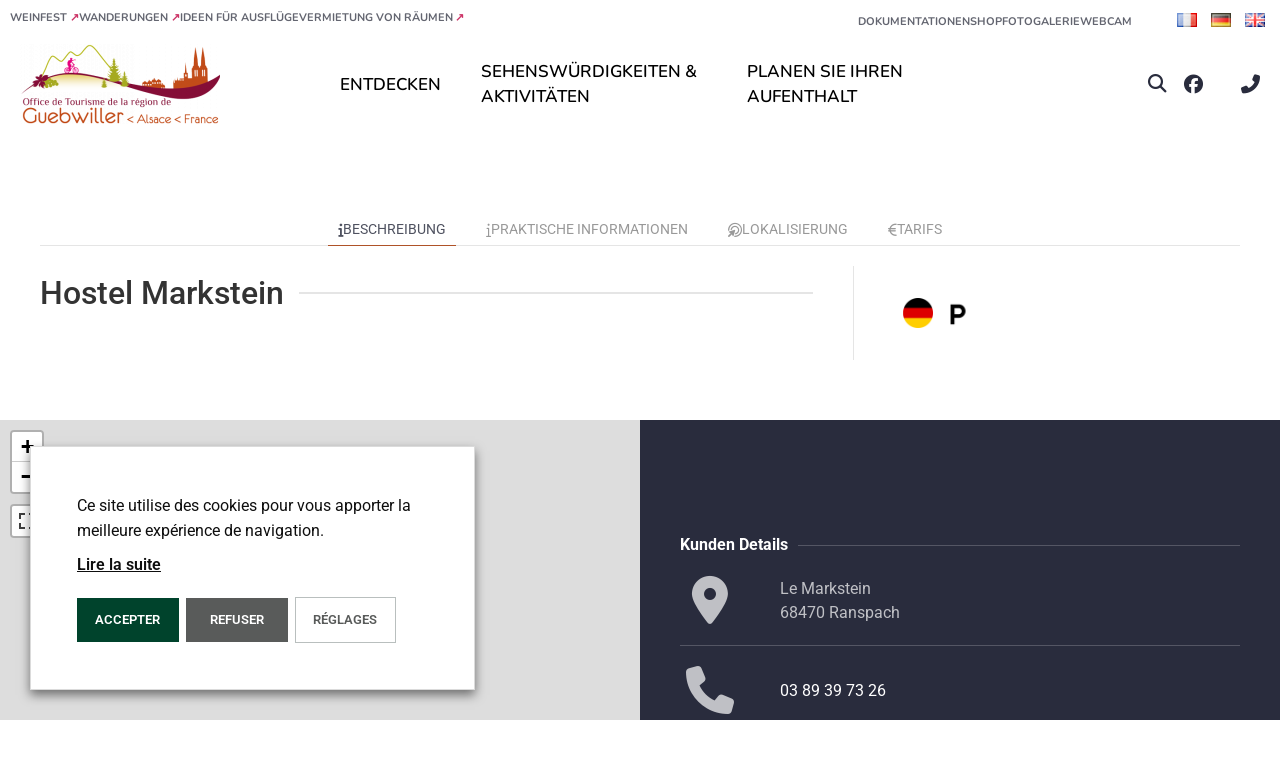

--- FILE ---
content_type: text/html; charset=UTF-8
request_url: https://www.tourisme-guebwiller.fr/de/fiche-sit/F233006189_ferme-auberge-du-markstein-ec-en-cours-de-classement-ranspach-de/
body_size: 49341
content:
<!doctype html>
<html lang="de-DE" prefix="og: https://ogp.me/ns#">
<head>
	<meta charset="UTF-8">
	<meta name="viewport" content="width=device-width, initial-scale=1">
	<link rel="profile" href="https://gmpg.org/xfn/11">
	<link rel="alternate" href="https://www.tourisme-guebwiller.fr/fr/fiche-sit/F233006189_ferme-auberge-du-markstein-ranspach/" hreflang="fr" />
<link rel="alternate" href="https://www.tourisme-guebwiller.fr/de/fiche-sit/F233006189_ferme-auberge-du-markstein-ec-en-cours-de-classement-ranspach-de/" hreflang="de" />
<link rel="alternate" href="https://www.tourisme-guebwiller.fr/en/fiche-sit/F233006189_ferme-auberge-du-markstein-ec-en-cours-de-classement-ranspach-en/" hreflang="en" />

<!-- Suchmaschinen-Optimierung durch Rank Math PRO - https://rankmath.com/ -->
<title>Ferme Auberge du Markstein EC (en cours de classement) - Ranspach</title>
<meta name="robots" content="index, follow, max-snippet:-1, max-video-preview:-1, max-image-preview:large"/>
<link rel="canonical" href="https://www.tourisme-guebwiller.fr/de/fiche-sit/F233006189_ferme-auberge-du-markstein-ec-en-cours-de-classement-ranspach-de/" />
<meta property="og:locale" content="de_DE" />
<meta property="og:type" content="article" />
<meta property="og:title" content="Ferme Auberge du Markstein EC (en cours de classement) - Ranspach" />
<meta property="og:url" content="https://www.tourisme-guebwiller.fr/de/fiche-sit/F233006189_ferme-auberge-du-markstein-ec-en-cours-de-classement-ranspach-de/" />
<meta property="og:site_name" content="Tourisme entre route des vins d&#039;Alsace et Grand Ballon à Guebwiller - Soultz et les Pays du Florival" />
<meta property="og:updated_time" content="2026-02-01T03:19:01+01:00" />
<meta property="og:image" content="https://www.tourisme-guebwiller.fr/wp-content/uploads/imgsit/P-33426-F233006189_ferme-auberge-du-markstein-ranspach.jpg" />
<meta property="og:image:secure_url" content="https://www.tourisme-guebwiller.fr/wp-content/uploads/imgsit/P-33426-F233006189_ferme-auberge-du-markstein-ranspach.jpg" />
<meta property="og:image:width" content="960" />
<meta property="og:image:height" content="640" />
<meta property="og:image:alt" content="Ferme" />
<meta property="og:image:type" content="image/jpeg" />
<meta name="twitter:card" content="summary_large_image" />
<meta name="twitter:title" content="Ferme Auberge du Markstein EC (en cours de classement) - Ranspach" />
<meta name="twitter:image" content="https://www.tourisme-guebwiller.fr/wp-content/uploads/imgsit/P-33426-F233006189_ferme-auberge-du-markstein-ranspach.jpg" />
<!-- /Rank Math WordPress SEO Plugin -->

<link href='https://fonts.gstatic.com' crossorigin rel='preconnect' />
<link rel="alternate" type="application/rss+xml" title="Tourisme entre route des vins d&#039;Alsace et Grand Ballon à Guebwiller - Soultz et les Pays du Florival &raquo; Feed" href="https://www.tourisme-guebwiller.fr/de/feed/" />
<link rel="alternate" title="oEmbed (JSON)" type="application/json+oembed" href="https://www.tourisme-guebwiller.fr/wp-json/oembed/1.0/embed?url=https%3A%2F%2Fwww.tourisme-guebwiller.fr%2Fde%2Ffiche-sit%2FF233006189_ferme-auberge-du-markstein-ec-en-cours-de-classement-ranspach-de%2F&#038;lang=de" />
<link rel="alternate" title="oEmbed (XML)" type="text/xml+oembed" href="https://www.tourisme-guebwiller.fr/wp-json/oembed/1.0/embed?url=https%3A%2F%2Fwww.tourisme-guebwiller.fr%2Fde%2Ffiche-sit%2FF233006189_ferme-auberge-du-markstein-ec-en-cours-de-classement-ranspach-de%2F&#038;format=xml&#038;lang=de" />
<style id='wp-img-auto-sizes-contain-inline-css'>
img:is([sizes=auto i],[sizes^="auto," i]){contain-intrinsic-size:3000px 1500px}
/*# sourceURL=wp-img-auto-sizes-contain-inline-css */
</style>
<link rel='stylesheet' id='uikit-css-css' href='https://www.tourisme-guebwiller.fr/wp-content/plugins/plugin-sit/public/bridgewebfrontlibs/css/uikit/uikit.dn.min.css?ver=6.9' media='all' />
<link rel='stylesheet' id='fontawesome-v6-all-css' href='https://www.tourisme-guebwiller.fr/wp-content/plugins/plugin-sit/public/bridgewebfrontlibs/css/font-awesome/css/all.min.css?ver=6.9' media='all' />
<link rel='stylesheet' id='leaflet-css' href='https://www.tourisme-guebwiller.fr/wp-content/plugins/plugin-sit/public/bridgewebfrontlibs/css/leaflet/leaflet.css?ver=6.9' media='all' />
<link rel='stylesheet' id='leaflet-fs-css' href='https://www.tourisme-guebwiller.fr/wp-content/plugins/plugin-sit/public/bridgewebfrontlibs/css/leaflet/leaflet.fullscreen.css?ver=6.9' media='all' />
<link rel='stylesheet' id='leaflet-mc-css' href='https://www.tourisme-guebwiller.fr/wp-content/plugins/plugin-sit/public/bridgewebfrontlibs/css/leaflet/MarkerCluster.css?ver=6.9' media='all' />
<link rel='stylesheet' id='leaflet-easy-button-css' href='https://www.tourisme-guebwiller.fr/wp-content/plugins/plugin-sit/public/bridgewebfrontlibs/css/leaflet/easy-button.css?ver=6.9' media='all' />
<link rel='stylesheet' id='leaflet-mc-theme-css' href='https://www.tourisme-guebwiller.fr/wp-content/plugins/plugin-sit/public/bridgewebfrontlibs/css/leaflet/MarkerCluster.Default.css?ver=6.9' media='all' />
<link rel='stylesheet' id='mc-datepicker-css' href='https://www.tourisme-guebwiller.fr/wp-content/plugins/plugin-sit/public/bridgewebfrontlibs/css/mc-calendar.min.css?ver=6.9' media='all' />
<link rel='stylesheet' id='bridge-datepicker-css' href='https://www.tourisme-guebwiller.fr/wp-content/plugins/plugin-sit/public/bridgewebfrontlibs/css/datepicker.min.css?ver=6.9' media='all' />
<link rel='stylesheet' id='plugin-sit-style-css' href='https://www.tourisme-guebwiller.fr/wp-content/plugins/plugin-sit/public/bridgewebfrontlibs/css/plugin-sit-public.css?ver=6.9' media='all' />
<link rel='stylesheet' id='sit-custom-css-css' href='https://www.tourisme-guebwiller.fr/wp-content/themes/dnc-theme/css/bridge-gueb.css?ver=6.9' media='all' />
<link rel='stylesheet' id='calendar-css' href='https://www.tourisme-guebwiller.fr/wp-content/plugins/plugin-sit/public/bridgewebfrontlibs/css/calendar/calendar.css?ver=6.9' media='all' />
<link rel='stylesheet' id='calendar_custom-css' href='https://www.tourisme-guebwiller.fr/wp-content/plugins/plugin-sit/public/bridgewebfrontlibs/css/calendar/calendar_custom.css?ver=6.9' media='all' />
<style id='wp-emoji-styles-inline-css'>

	img.wp-smiley, img.emoji {
		display: inline !important;
		border: none !important;
		box-shadow: none !important;
		height: 1em !important;
		width: 1em !important;
		margin: 0 0.07em !important;
		vertical-align: -0.1em !important;
		background: none !important;
		padding: 0 !important;
	}
/*# sourceURL=wp-emoji-styles-inline-css */
</style>
<link rel='stylesheet' id='wp-block-library-css' href='https://www.tourisme-guebwiller.fr/wp-includes/css/dist/block-library/style.min.css?ver=6.9' media='all' />
<style id='global-styles-inline-css'>
:root{--wp--preset--aspect-ratio--square: 1;--wp--preset--aspect-ratio--4-3: 4/3;--wp--preset--aspect-ratio--3-4: 3/4;--wp--preset--aspect-ratio--3-2: 3/2;--wp--preset--aspect-ratio--2-3: 2/3;--wp--preset--aspect-ratio--16-9: 16/9;--wp--preset--aspect-ratio--9-16: 9/16;--wp--preset--color--black: #000000;--wp--preset--color--cyan-bluish-gray: #abb8c3;--wp--preset--color--white: #ffffff;--wp--preset--color--pale-pink: #f78da7;--wp--preset--color--vivid-red: #cf2e2e;--wp--preset--color--luminous-vivid-orange: #ff6900;--wp--preset--color--luminous-vivid-amber: #fcb900;--wp--preset--color--light-green-cyan: #7bdcb5;--wp--preset--color--vivid-green-cyan: #00d084;--wp--preset--color--pale-cyan-blue: #8ed1fc;--wp--preset--color--vivid-cyan-blue: #0693e3;--wp--preset--color--vivid-purple: #9b51e0;--wp--preset--gradient--vivid-cyan-blue-to-vivid-purple: linear-gradient(135deg,rgb(6,147,227) 0%,rgb(155,81,224) 100%);--wp--preset--gradient--light-green-cyan-to-vivid-green-cyan: linear-gradient(135deg,rgb(122,220,180) 0%,rgb(0,208,130) 100%);--wp--preset--gradient--luminous-vivid-amber-to-luminous-vivid-orange: linear-gradient(135deg,rgb(252,185,0) 0%,rgb(255,105,0) 100%);--wp--preset--gradient--luminous-vivid-orange-to-vivid-red: linear-gradient(135deg,rgb(255,105,0) 0%,rgb(207,46,46) 100%);--wp--preset--gradient--very-light-gray-to-cyan-bluish-gray: linear-gradient(135deg,rgb(238,238,238) 0%,rgb(169,184,195) 100%);--wp--preset--gradient--cool-to-warm-spectrum: linear-gradient(135deg,rgb(74,234,220) 0%,rgb(151,120,209) 20%,rgb(207,42,186) 40%,rgb(238,44,130) 60%,rgb(251,105,98) 80%,rgb(254,248,76) 100%);--wp--preset--gradient--blush-light-purple: linear-gradient(135deg,rgb(255,206,236) 0%,rgb(152,150,240) 100%);--wp--preset--gradient--blush-bordeaux: linear-gradient(135deg,rgb(254,205,165) 0%,rgb(254,45,45) 50%,rgb(107,0,62) 100%);--wp--preset--gradient--luminous-dusk: linear-gradient(135deg,rgb(255,203,112) 0%,rgb(199,81,192) 50%,rgb(65,88,208) 100%);--wp--preset--gradient--pale-ocean: linear-gradient(135deg,rgb(255,245,203) 0%,rgb(182,227,212) 50%,rgb(51,167,181) 100%);--wp--preset--gradient--electric-grass: linear-gradient(135deg,rgb(202,248,128) 0%,rgb(113,206,126) 100%);--wp--preset--gradient--midnight: linear-gradient(135deg,rgb(2,3,129) 0%,rgb(40,116,252) 100%);--wp--preset--font-size--small: 13px;--wp--preset--font-size--medium: 20px;--wp--preset--font-size--large: 36px;--wp--preset--font-size--x-large: 42px;--wp--preset--spacing--20: 0.44rem;--wp--preset--spacing--30: 0.67rem;--wp--preset--spacing--40: 1rem;--wp--preset--spacing--50: 1.5rem;--wp--preset--spacing--60: 2.25rem;--wp--preset--spacing--70: 3.38rem;--wp--preset--spacing--80: 5.06rem;--wp--preset--shadow--natural: 6px 6px 9px rgba(0, 0, 0, 0.2);--wp--preset--shadow--deep: 12px 12px 50px rgba(0, 0, 0, 0.4);--wp--preset--shadow--sharp: 6px 6px 0px rgba(0, 0, 0, 0.2);--wp--preset--shadow--outlined: 6px 6px 0px -3px rgb(255, 255, 255), 6px 6px rgb(0, 0, 0);--wp--preset--shadow--crisp: 6px 6px 0px rgb(0, 0, 0);}:root { --wp--style--global--content-size: 800px;--wp--style--global--wide-size: 1200px; }:where(body) { margin: 0; }.wp-site-blocks > .alignleft { float: left; margin-right: 2em; }.wp-site-blocks > .alignright { float: right; margin-left: 2em; }.wp-site-blocks > .aligncenter { justify-content: center; margin-left: auto; margin-right: auto; }:where(.wp-site-blocks) > * { margin-block-start: 24px; margin-block-end: 0; }:where(.wp-site-blocks) > :first-child { margin-block-start: 0; }:where(.wp-site-blocks) > :last-child { margin-block-end: 0; }:root { --wp--style--block-gap: 24px; }:root :where(.is-layout-flow) > :first-child{margin-block-start: 0;}:root :where(.is-layout-flow) > :last-child{margin-block-end: 0;}:root :where(.is-layout-flow) > *{margin-block-start: 24px;margin-block-end: 0;}:root :where(.is-layout-constrained) > :first-child{margin-block-start: 0;}:root :where(.is-layout-constrained) > :last-child{margin-block-end: 0;}:root :where(.is-layout-constrained) > *{margin-block-start: 24px;margin-block-end: 0;}:root :where(.is-layout-flex){gap: 24px;}:root :where(.is-layout-grid){gap: 24px;}.is-layout-flow > .alignleft{float: left;margin-inline-start: 0;margin-inline-end: 2em;}.is-layout-flow > .alignright{float: right;margin-inline-start: 2em;margin-inline-end: 0;}.is-layout-flow > .aligncenter{margin-left: auto !important;margin-right: auto !important;}.is-layout-constrained > .alignleft{float: left;margin-inline-start: 0;margin-inline-end: 2em;}.is-layout-constrained > .alignright{float: right;margin-inline-start: 2em;margin-inline-end: 0;}.is-layout-constrained > .aligncenter{margin-left: auto !important;margin-right: auto !important;}.is-layout-constrained > :where(:not(.alignleft):not(.alignright):not(.alignfull)){max-width: var(--wp--style--global--content-size);margin-left: auto !important;margin-right: auto !important;}.is-layout-constrained > .alignwide{max-width: var(--wp--style--global--wide-size);}body .is-layout-flex{display: flex;}.is-layout-flex{flex-wrap: wrap;align-items: center;}.is-layout-flex > :is(*, div){margin: 0;}body .is-layout-grid{display: grid;}.is-layout-grid > :is(*, div){margin: 0;}body{padding-top: 0px;padding-right: 0px;padding-bottom: 0px;padding-left: 0px;}a:where(:not(.wp-element-button)){text-decoration: underline;}:root :where(.wp-element-button, .wp-block-button__link){background-color: #32373c;border-width: 0;color: #fff;font-family: inherit;font-size: inherit;font-style: inherit;font-weight: inherit;letter-spacing: inherit;line-height: inherit;padding-top: calc(0.667em + 2px);padding-right: calc(1.333em + 2px);padding-bottom: calc(0.667em + 2px);padding-left: calc(1.333em + 2px);text-decoration: none;text-transform: inherit;}.has-black-color{color: var(--wp--preset--color--black) !important;}.has-cyan-bluish-gray-color{color: var(--wp--preset--color--cyan-bluish-gray) !important;}.has-white-color{color: var(--wp--preset--color--white) !important;}.has-pale-pink-color{color: var(--wp--preset--color--pale-pink) !important;}.has-vivid-red-color{color: var(--wp--preset--color--vivid-red) !important;}.has-luminous-vivid-orange-color{color: var(--wp--preset--color--luminous-vivid-orange) !important;}.has-luminous-vivid-amber-color{color: var(--wp--preset--color--luminous-vivid-amber) !important;}.has-light-green-cyan-color{color: var(--wp--preset--color--light-green-cyan) !important;}.has-vivid-green-cyan-color{color: var(--wp--preset--color--vivid-green-cyan) !important;}.has-pale-cyan-blue-color{color: var(--wp--preset--color--pale-cyan-blue) !important;}.has-vivid-cyan-blue-color{color: var(--wp--preset--color--vivid-cyan-blue) !important;}.has-vivid-purple-color{color: var(--wp--preset--color--vivid-purple) !important;}.has-black-background-color{background-color: var(--wp--preset--color--black) !important;}.has-cyan-bluish-gray-background-color{background-color: var(--wp--preset--color--cyan-bluish-gray) !important;}.has-white-background-color{background-color: var(--wp--preset--color--white) !important;}.has-pale-pink-background-color{background-color: var(--wp--preset--color--pale-pink) !important;}.has-vivid-red-background-color{background-color: var(--wp--preset--color--vivid-red) !important;}.has-luminous-vivid-orange-background-color{background-color: var(--wp--preset--color--luminous-vivid-orange) !important;}.has-luminous-vivid-amber-background-color{background-color: var(--wp--preset--color--luminous-vivid-amber) !important;}.has-light-green-cyan-background-color{background-color: var(--wp--preset--color--light-green-cyan) !important;}.has-vivid-green-cyan-background-color{background-color: var(--wp--preset--color--vivid-green-cyan) !important;}.has-pale-cyan-blue-background-color{background-color: var(--wp--preset--color--pale-cyan-blue) !important;}.has-vivid-cyan-blue-background-color{background-color: var(--wp--preset--color--vivid-cyan-blue) !important;}.has-vivid-purple-background-color{background-color: var(--wp--preset--color--vivid-purple) !important;}.has-black-border-color{border-color: var(--wp--preset--color--black) !important;}.has-cyan-bluish-gray-border-color{border-color: var(--wp--preset--color--cyan-bluish-gray) !important;}.has-white-border-color{border-color: var(--wp--preset--color--white) !important;}.has-pale-pink-border-color{border-color: var(--wp--preset--color--pale-pink) !important;}.has-vivid-red-border-color{border-color: var(--wp--preset--color--vivid-red) !important;}.has-luminous-vivid-orange-border-color{border-color: var(--wp--preset--color--luminous-vivid-orange) !important;}.has-luminous-vivid-amber-border-color{border-color: var(--wp--preset--color--luminous-vivid-amber) !important;}.has-light-green-cyan-border-color{border-color: var(--wp--preset--color--light-green-cyan) !important;}.has-vivid-green-cyan-border-color{border-color: var(--wp--preset--color--vivid-green-cyan) !important;}.has-pale-cyan-blue-border-color{border-color: var(--wp--preset--color--pale-cyan-blue) !important;}.has-vivid-cyan-blue-border-color{border-color: var(--wp--preset--color--vivid-cyan-blue) !important;}.has-vivid-purple-border-color{border-color: var(--wp--preset--color--vivid-purple) !important;}.has-vivid-cyan-blue-to-vivid-purple-gradient-background{background: var(--wp--preset--gradient--vivid-cyan-blue-to-vivid-purple) !important;}.has-light-green-cyan-to-vivid-green-cyan-gradient-background{background: var(--wp--preset--gradient--light-green-cyan-to-vivid-green-cyan) !important;}.has-luminous-vivid-amber-to-luminous-vivid-orange-gradient-background{background: var(--wp--preset--gradient--luminous-vivid-amber-to-luminous-vivid-orange) !important;}.has-luminous-vivid-orange-to-vivid-red-gradient-background{background: var(--wp--preset--gradient--luminous-vivid-orange-to-vivid-red) !important;}.has-very-light-gray-to-cyan-bluish-gray-gradient-background{background: var(--wp--preset--gradient--very-light-gray-to-cyan-bluish-gray) !important;}.has-cool-to-warm-spectrum-gradient-background{background: var(--wp--preset--gradient--cool-to-warm-spectrum) !important;}.has-blush-light-purple-gradient-background{background: var(--wp--preset--gradient--blush-light-purple) !important;}.has-blush-bordeaux-gradient-background{background: var(--wp--preset--gradient--blush-bordeaux) !important;}.has-luminous-dusk-gradient-background{background: var(--wp--preset--gradient--luminous-dusk) !important;}.has-pale-ocean-gradient-background{background: var(--wp--preset--gradient--pale-ocean) !important;}.has-electric-grass-gradient-background{background: var(--wp--preset--gradient--electric-grass) !important;}.has-midnight-gradient-background{background: var(--wp--preset--gradient--midnight) !important;}.has-small-font-size{font-size: var(--wp--preset--font-size--small) !important;}.has-medium-font-size{font-size: var(--wp--preset--font-size--medium) !important;}.has-large-font-size{font-size: var(--wp--preset--font-size--large) !important;}.has-x-large-font-size{font-size: var(--wp--preset--font-size--x-large) !important;}
:root :where(.wp-block-pullquote){font-size: 1.5em;line-height: 1.6;}
/*# sourceURL=global-styles-inline-css */
</style>
<link rel='stylesheet' id='mxchat-chat-css-css' href='https://www.tourisme-guebwiller.fr/wp-content/plugins/mxchat-basic/includes/../css/chat-style.css?ver=3.0.4' media='all' />
<link rel='stylesheet' id='hello-elementor-css' href='https://www.tourisme-guebwiller.fr/wp-content/themes/hello-elementor/assets/css/reset.css?ver=3.4.6' media='all' />
<link rel='stylesheet' id='hello-elementor-theme-style-css' href='https://www.tourisme-guebwiller.fr/wp-content/themes/hello-elementor/assets/css/theme.css?ver=3.4.6' media='all' />
<link rel='stylesheet' id='hello-elementor-header-footer-css' href='https://www.tourisme-guebwiller.fr/wp-content/themes/hello-elementor/assets/css/header-footer.css?ver=3.4.6' media='all' />
<link rel='stylesheet' id='elementor-frontend-css' href='https://www.tourisme-guebwiller.fr/wp-content/plugins/elementor/assets/css/frontend.min.css?ver=3.34.4' media='all' />
<style id='elementor-frontend-inline-css'>
@-webkit-keyframes ha_fadeIn{0%{opacity:0}to{opacity:1}}@keyframes ha_fadeIn{0%{opacity:0}to{opacity:1}}@-webkit-keyframes ha_zoomIn{0%{opacity:0;-webkit-transform:scale3d(.3,.3,.3);transform:scale3d(.3,.3,.3)}50%{opacity:1}}@keyframes ha_zoomIn{0%{opacity:0;-webkit-transform:scale3d(.3,.3,.3);transform:scale3d(.3,.3,.3)}50%{opacity:1}}@-webkit-keyframes ha_rollIn{0%{opacity:0;-webkit-transform:translate3d(-100%,0,0) rotate3d(0,0,1,-120deg);transform:translate3d(-100%,0,0) rotate3d(0,0,1,-120deg)}to{opacity:1}}@keyframes ha_rollIn{0%{opacity:0;-webkit-transform:translate3d(-100%,0,0) rotate3d(0,0,1,-120deg);transform:translate3d(-100%,0,0) rotate3d(0,0,1,-120deg)}to{opacity:1}}@-webkit-keyframes ha_bounce{0%,20%,53%,to{-webkit-animation-timing-function:cubic-bezier(.215,.61,.355,1);animation-timing-function:cubic-bezier(.215,.61,.355,1)}40%,43%{-webkit-transform:translate3d(0,-30px,0) scaleY(1.1);transform:translate3d(0,-30px,0) scaleY(1.1);-webkit-animation-timing-function:cubic-bezier(.755,.05,.855,.06);animation-timing-function:cubic-bezier(.755,.05,.855,.06)}70%{-webkit-transform:translate3d(0,-15px,0) scaleY(1.05);transform:translate3d(0,-15px,0) scaleY(1.05);-webkit-animation-timing-function:cubic-bezier(.755,.05,.855,.06);animation-timing-function:cubic-bezier(.755,.05,.855,.06)}80%{-webkit-transition-timing-function:cubic-bezier(.215,.61,.355,1);transition-timing-function:cubic-bezier(.215,.61,.355,1);-webkit-transform:translate3d(0,0,0) scaleY(.95);transform:translate3d(0,0,0) scaleY(.95)}90%{-webkit-transform:translate3d(0,-4px,0) scaleY(1.02);transform:translate3d(0,-4px,0) scaleY(1.02)}}@keyframes ha_bounce{0%,20%,53%,to{-webkit-animation-timing-function:cubic-bezier(.215,.61,.355,1);animation-timing-function:cubic-bezier(.215,.61,.355,1)}40%,43%{-webkit-transform:translate3d(0,-30px,0) scaleY(1.1);transform:translate3d(0,-30px,0) scaleY(1.1);-webkit-animation-timing-function:cubic-bezier(.755,.05,.855,.06);animation-timing-function:cubic-bezier(.755,.05,.855,.06)}70%{-webkit-transform:translate3d(0,-15px,0) scaleY(1.05);transform:translate3d(0,-15px,0) scaleY(1.05);-webkit-animation-timing-function:cubic-bezier(.755,.05,.855,.06);animation-timing-function:cubic-bezier(.755,.05,.855,.06)}80%{-webkit-transition-timing-function:cubic-bezier(.215,.61,.355,1);transition-timing-function:cubic-bezier(.215,.61,.355,1);-webkit-transform:translate3d(0,0,0) scaleY(.95);transform:translate3d(0,0,0) scaleY(.95)}90%{-webkit-transform:translate3d(0,-4px,0) scaleY(1.02);transform:translate3d(0,-4px,0) scaleY(1.02)}}@-webkit-keyframes ha_bounceIn{0%,20%,40%,60%,80%,to{-webkit-animation-timing-function:cubic-bezier(.215,.61,.355,1);animation-timing-function:cubic-bezier(.215,.61,.355,1)}0%{opacity:0;-webkit-transform:scale3d(.3,.3,.3);transform:scale3d(.3,.3,.3)}20%{-webkit-transform:scale3d(1.1,1.1,1.1);transform:scale3d(1.1,1.1,1.1)}40%{-webkit-transform:scale3d(.9,.9,.9);transform:scale3d(.9,.9,.9)}60%{opacity:1;-webkit-transform:scale3d(1.03,1.03,1.03);transform:scale3d(1.03,1.03,1.03)}80%{-webkit-transform:scale3d(.97,.97,.97);transform:scale3d(.97,.97,.97)}to{opacity:1}}@keyframes ha_bounceIn{0%,20%,40%,60%,80%,to{-webkit-animation-timing-function:cubic-bezier(.215,.61,.355,1);animation-timing-function:cubic-bezier(.215,.61,.355,1)}0%{opacity:0;-webkit-transform:scale3d(.3,.3,.3);transform:scale3d(.3,.3,.3)}20%{-webkit-transform:scale3d(1.1,1.1,1.1);transform:scale3d(1.1,1.1,1.1)}40%{-webkit-transform:scale3d(.9,.9,.9);transform:scale3d(.9,.9,.9)}60%{opacity:1;-webkit-transform:scale3d(1.03,1.03,1.03);transform:scale3d(1.03,1.03,1.03)}80%{-webkit-transform:scale3d(.97,.97,.97);transform:scale3d(.97,.97,.97)}to{opacity:1}}@-webkit-keyframes ha_flipInX{0%{opacity:0;-webkit-transform:perspective(400px) rotate3d(1,0,0,90deg);transform:perspective(400px) rotate3d(1,0,0,90deg);-webkit-animation-timing-function:ease-in;animation-timing-function:ease-in}40%{-webkit-transform:perspective(400px) rotate3d(1,0,0,-20deg);transform:perspective(400px) rotate3d(1,0,0,-20deg);-webkit-animation-timing-function:ease-in;animation-timing-function:ease-in}60%{opacity:1;-webkit-transform:perspective(400px) rotate3d(1,0,0,10deg);transform:perspective(400px) rotate3d(1,0,0,10deg)}80%{-webkit-transform:perspective(400px) rotate3d(1,0,0,-5deg);transform:perspective(400px) rotate3d(1,0,0,-5deg)}}@keyframes ha_flipInX{0%{opacity:0;-webkit-transform:perspective(400px) rotate3d(1,0,0,90deg);transform:perspective(400px) rotate3d(1,0,0,90deg);-webkit-animation-timing-function:ease-in;animation-timing-function:ease-in}40%{-webkit-transform:perspective(400px) rotate3d(1,0,0,-20deg);transform:perspective(400px) rotate3d(1,0,0,-20deg);-webkit-animation-timing-function:ease-in;animation-timing-function:ease-in}60%{opacity:1;-webkit-transform:perspective(400px) rotate3d(1,0,0,10deg);transform:perspective(400px) rotate3d(1,0,0,10deg)}80%{-webkit-transform:perspective(400px) rotate3d(1,0,0,-5deg);transform:perspective(400px) rotate3d(1,0,0,-5deg)}}@-webkit-keyframes ha_flipInY{0%{opacity:0;-webkit-transform:perspective(400px) rotate3d(0,1,0,90deg);transform:perspective(400px) rotate3d(0,1,0,90deg);-webkit-animation-timing-function:ease-in;animation-timing-function:ease-in}40%{-webkit-transform:perspective(400px) rotate3d(0,1,0,-20deg);transform:perspective(400px) rotate3d(0,1,0,-20deg);-webkit-animation-timing-function:ease-in;animation-timing-function:ease-in}60%{opacity:1;-webkit-transform:perspective(400px) rotate3d(0,1,0,10deg);transform:perspective(400px) rotate3d(0,1,0,10deg)}80%{-webkit-transform:perspective(400px) rotate3d(0,1,0,-5deg);transform:perspective(400px) rotate3d(0,1,0,-5deg)}}@keyframes ha_flipInY{0%{opacity:0;-webkit-transform:perspective(400px) rotate3d(0,1,0,90deg);transform:perspective(400px) rotate3d(0,1,0,90deg);-webkit-animation-timing-function:ease-in;animation-timing-function:ease-in}40%{-webkit-transform:perspective(400px) rotate3d(0,1,0,-20deg);transform:perspective(400px) rotate3d(0,1,0,-20deg);-webkit-animation-timing-function:ease-in;animation-timing-function:ease-in}60%{opacity:1;-webkit-transform:perspective(400px) rotate3d(0,1,0,10deg);transform:perspective(400px) rotate3d(0,1,0,10deg)}80%{-webkit-transform:perspective(400px) rotate3d(0,1,0,-5deg);transform:perspective(400px) rotate3d(0,1,0,-5deg)}}@-webkit-keyframes ha_swing{20%{-webkit-transform:rotate3d(0,0,1,15deg);transform:rotate3d(0,0,1,15deg)}40%{-webkit-transform:rotate3d(0,0,1,-10deg);transform:rotate3d(0,0,1,-10deg)}60%{-webkit-transform:rotate3d(0,0,1,5deg);transform:rotate3d(0,0,1,5deg)}80%{-webkit-transform:rotate3d(0,0,1,-5deg);transform:rotate3d(0,0,1,-5deg)}}@keyframes ha_swing{20%{-webkit-transform:rotate3d(0,0,1,15deg);transform:rotate3d(0,0,1,15deg)}40%{-webkit-transform:rotate3d(0,0,1,-10deg);transform:rotate3d(0,0,1,-10deg)}60%{-webkit-transform:rotate3d(0,0,1,5deg);transform:rotate3d(0,0,1,5deg)}80%{-webkit-transform:rotate3d(0,0,1,-5deg);transform:rotate3d(0,0,1,-5deg)}}@-webkit-keyframes ha_slideInDown{0%{visibility:visible;-webkit-transform:translate3d(0,-100%,0);transform:translate3d(0,-100%,0)}}@keyframes ha_slideInDown{0%{visibility:visible;-webkit-transform:translate3d(0,-100%,0);transform:translate3d(0,-100%,0)}}@-webkit-keyframes ha_slideInUp{0%{visibility:visible;-webkit-transform:translate3d(0,100%,0);transform:translate3d(0,100%,0)}}@keyframes ha_slideInUp{0%{visibility:visible;-webkit-transform:translate3d(0,100%,0);transform:translate3d(0,100%,0)}}@-webkit-keyframes ha_slideInLeft{0%{visibility:visible;-webkit-transform:translate3d(-100%,0,0);transform:translate3d(-100%,0,0)}}@keyframes ha_slideInLeft{0%{visibility:visible;-webkit-transform:translate3d(-100%,0,0);transform:translate3d(-100%,0,0)}}@-webkit-keyframes ha_slideInRight{0%{visibility:visible;-webkit-transform:translate3d(100%,0,0);transform:translate3d(100%,0,0)}}@keyframes ha_slideInRight{0%{visibility:visible;-webkit-transform:translate3d(100%,0,0);transform:translate3d(100%,0,0)}}.ha_fadeIn{-webkit-animation-name:ha_fadeIn;animation-name:ha_fadeIn}.ha_zoomIn{-webkit-animation-name:ha_zoomIn;animation-name:ha_zoomIn}.ha_rollIn{-webkit-animation-name:ha_rollIn;animation-name:ha_rollIn}.ha_bounce{-webkit-transform-origin:center bottom;-ms-transform-origin:center bottom;transform-origin:center bottom;-webkit-animation-name:ha_bounce;animation-name:ha_bounce}.ha_bounceIn{-webkit-animation-name:ha_bounceIn;animation-name:ha_bounceIn;-webkit-animation-duration:.75s;-webkit-animation-duration:calc(var(--animate-duration)*.75);animation-duration:.75s;animation-duration:calc(var(--animate-duration)*.75)}.ha_flipInX,.ha_flipInY{-webkit-animation-name:ha_flipInX;animation-name:ha_flipInX;-webkit-backface-visibility:visible!important;backface-visibility:visible!important}.ha_flipInY{-webkit-animation-name:ha_flipInY;animation-name:ha_flipInY}.ha_swing{-webkit-transform-origin:top center;-ms-transform-origin:top center;transform-origin:top center;-webkit-animation-name:ha_swing;animation-name:ha_swing}.ha_slideInDown{-webkit-animation-name:ha_slideInDown;animation-name:ha_slideInDown}.ha_slideInUp{-webkit-animation-name:ha_slideInUp;animation-name:ha_slideInUp}.ha_slideInLeft{-webkit-animation-name:ha_slideInLeft;animation-name:ha_slideInLeft}.ha_slideInRight{-webkit-animation-name:ha_slideInRight;animation-name:ha_slideInRight}.ha-css-transform-yes{-webkit-transition-duration:var(--ha-tfx-transition-duration, .2s);transition-duration:var(--ha-tfx-transition-duration, .2s);-webkit-transition-property:-webkit-transform;transition-property:transform;transition-property:transform,-webkit-transform;-webkit-transform:translate(var(--ha-tfx-translate-x, 0),var(--ha-tfx-translate-y, 0)) scale(var(--ha-tfx-scale-x, 1),var(--ha-tfx-scale-y, 1)) skew(var(--ha-tfx-skew-x, 0),var(--ha-tfx-skew-y, 0)) rotateX(var(--ha-tfx-rotate-x, 0)) rotateY(var(--ha-tfx-rotate-y, 0)) rotateZ(var(--ha-tfx-rotate-z, 0));transform:translate(var(--ha-tfx-translate-x, 0),var(--ha-tfx-translate-y, 0)) scale(var(--ha-tfx-scale-x, 1),var(--ha-tfx-scale-y, 1)) skew(var(--ha-tfx-skew-x, 0),var(--ha-tfx-skew-y, 0)) rotateX(var(--ha-tfx-rotate-x, 0)) rotateY(var(--ha-tfx-rotate-y, 0)) rotateZ(var(--ha-tfx-rotate-z, 0))}.ha-css-transform-yes:hover{-webkit-transform:translate(var(--ha-tfx-translate-x-hover, var(--ha-tfx-translate-x, 0)),var(--ha-tfx-translate-y-hover, var(--ha-tfx-translate-y, 0))) scale(var(--ha-tfx-scale-x-hover, var(--ha-tfx-scale-x, 1)),var(--ha-tfx-scale-y-hover, var(--ha-tfx-scale-y, 1))) skew(var(--ha-tfx-skew-x-hover, var(--ha-tfx-skew-x, 0)),var(--ha-tfx-skew-y-hover, var(--ha-tfx-skew-y, 0))) rotateX(var(--ha-tfx-rotate-x-hover, var(--ha-tfx-rotate-x, 0))) rotateY(var(--ha-tfx-rotate-y-hover, var(--ha-tfx-rotate-y, 0))) rotateZ(var(--ha-tfx-rotate-z-hover, var(--ha-tfx-rotate-z, 0)));transform:translate(var(--ha-tfx-translate-x-hover, var(--ha-tfx-translate-x, 0)),var(--ha-tfx-translate-y-hover, var(--ha-tfx-translate-y, 0))) scale(var(--ha-tfx-scale-x-hover, var(--ha-tfx-scale-x, 1)),var(--ha-tfx-scale-y-hover, var(--ha-tfx-scale-y, 1))) skew(var(--ha-tfx-skew-x-hover, var(--ha-tfx-skew-x, 0)),var(--ha-tfx-skew-y-hover, var(--ha-tfx-skew-y, 0))) rotateX(var(--ha-tfx-rotate-x-hover, var(--ha-tfx-rotate-x, 0))) rotateY(var(--ha-tfx-rotate-y-hover, var(--ha-tfx-rotate-y, 0))) rotateZ(var(--ha-tfx-rotate-z-hover, var(--ha-tfx-rotate-z, 0)))}.happy-addon>.elementor-widget-container{word-wrap:break-word;overflow-wrap:break-word}.happy-addon>.elementor-widget-container,.happy-addon>.elementor-widget-container *{-webkit-box-sizing:border-box;box-sizing:border-box}.happy-addon:not(:has(.elementor-widget-container)),.happy-addon:not(:has(.elementor-widget-container)) *{-webkit-box-sizing:border-box;box-sizing:border-box;word-wrap:break-word;overflow-wrap:break-word}.happy-addon p:empty{display:none}.happy-addon .elementor-inline-editing{min-height:auto!important}.happy-addon-pro img{max-width:100%;height:auto;-o-object-fit:cover;object-fit:cover}.ha-screen-reader-text{position:absolute;overflow:hidden;clip:rect(1px,1px,1px,1px);margin:-1px;padding:0;width:1px;height:1px;border:0;word-wrap:normal!important;-webkit-clip-path:inset(50%);clip-path:inset(50%)}.ha-has-bg-overlay>.elementor-widget-container{position:relative;z-index:1}.ha-has-bg-overlay>.elementor-widget-container:before{position:absolute;top:0;left:0;z-index:-1;width:100%;height:100%;content:""}.ha-has-bg-overlay:not(:has(.elementor-widget-container)){position:relative;z-index:1}.ha-has-bg-overlay:not(:has(.elementor-widget-container)):before{position:absolute;top:0;left:0;z-index:-1;width:100%;height:100%;content:""}.ha-popup--is-enabled .ha-js-popup,.ha-popup--is-enabled .ha-js-popup img{cursor:-webkit-zoom-in!important;cursor:zoom-in!important}.mfp-wrap .mfp-arrow,.mfp-wrap .mfp-close{background-color:transparent}.mfp-wrap .mfp-arrow:focus,.mfp-wrap .mfp-close:focus{outline-width:thin}.ha-advanced-tooltip-enable{position:relative;cursor:pointer;--ha-tooltip-arrow-color:black;--ha-tooltip-arrow-distance:0}.ha-advanced-tooltip-enable .ha-advanced-tooltip-content{position:absolute;z-index:999;display:none;padding:5px 0;width:120px;height:auto;border-radius:6px;background-color:#000;color:#fff;text-align:center;opacity:0}.ha-advanced-tooltip-enable .ha-advanced-tooltip-content::after{position:absolute;border-width:5px;border-style:solid;content:""}.ha-advanced-tooltip-enable .ha-advanced-tooltip-content.no-arrow::after{visibility:hidden}.ha-advanced-tooltip-enable .ha-advanced-tooltip-content.show{display:inline-block;opacity:1}.ha-advanced-tooltip-enable.ha-advanced-tooltip-top .ha-advanced-tooltip-content,body[data-elementor-device-mode=tablet] .ha-advanced-tooltip-enable.ha-advanced-tooltip-tablet-top .ha-advanced-tooltip-content{top:unset;right:0;bottom:calc(101% + var(--ha-tooltip-arrow-distance));left:0;margin:0 auto}.ha-advanced-tooltip-enable.ha-advanced-tooltip-top .ha-advanced-tooltip-content::after,body[data-elementor-device-mode=tablet] .ha-advanced-tooltip-enable.ha-advanced-tooltip-tablet-top .ha-advanced-tooltip-content::after{top:100%;right:unset;bottom:unset;left:50%;border-color:var(--ha-tooltip-arrow-color) transparent transparent transparent;-webkit-transform:translateX(-50%);-ms-transform:translateX(-50%);transform:translateX(-50%)}.ha-advanced-tooltip-enable.ha-advanced-tooltip-bottom .ha-advanced-tooltip-content,body[data-elementor-device-mode=tablet] .ha-advanced-tooltip-enable.ha-advanced-tooltip-tablet-bottom .ha-advanced-tooltip-content{top:calc(101% + var(--ha-tooltip-arrow-distance));right:0;bottom:unset;left:0;margin:0 auto}.ha-advanced-tooltip-enable.ha-advanced-tooltip-bottom .ha-advanced-tooltip-content::after,body[data-elementor-device-mode=tablet] .ha-advanced-tooltip-enable.ha-advanced-tooltip-tablet-bottom .ha-advanced-tooltip-content::after{top:unset;right:unset;bottom:100%;left:50%;border-color:transparent transparent var(--ha-tooltip-arrow-color) transparent;-webkit-transform:translateX(-50%);-ms-transform:translateX(-50%);transform:translateX(-50%)}.ha-advanced-tooltip-enable.ha-advanced-tooltip-left .ha-advanced-tooltip-content,body[data-elementor-device-mode=tablet] .ha-advanced-tooltip-enable.ha-advanced-tooltip-tablet-left .ha-advanced-tooltip-content{top:50%;right:calc(101% + var(--ha-tooltip-arrow-distance));bottom:unset;left:unset;-webkit-transform:translateY(-50%);-ms-transform:translateY(-50%);transform:translateY(-50%)}.ha-advanced-tooltip-enable.ha-advanced-tooltip-left .ha-advanced-tooltip-content::after,body[data-elementor-device-mode=tablet] .ha-advanced-tooltip-enable.ha-advanced-tooltip-tablet-left .ha-advanced-tooltip-content::after{top:50%;right:unset;bottom:unset;left:100%;border-color:transparent transparent transparent var(--ha-tooltip-arrow-color);-webkit-transform:translateY(-50%);-ms-transform:translateY(-50%);transform:translateY(-50%)}.ha-advanced-tooltip-enable.ha-advanced-tooltip-right .ha-advanced-tooltip-content,body[data-elementor-device-mode=tablet] .ha-advanced-tooltip-enable.ha-advanced-tooltip-tablet-right .ha-advanced-tooltip-content{top:50%;right:unset;bottom:unset;left:calc(101% + var(--ha-tooltip-arrow-distance));-webkit-transform:translateY(-50%);-ms-transform:translateY(-50%);transform:translateY(-50%)}.ha-advanced-tooltip-enable.ha-advanced-tooltip-right .ha-advanced-tooltip-content::after,body[data-elementor-device-mode=tablet] .ha-advanced-tooltip-enable.ha-advanced-tooltip-tablet-right .ha-advanced-tooltip-content::after{top:50%;right:100%;bottom:unset;left:unset;border-color:transparent var(--ha-tooltip-arrow-color) transparent transparent;-webkit-transform:translateY(-50%);-ms-transform:translateY(-50%);transform:translateY(-50%)}body[data-elementor-device-mode=mobile] .ha-advanced-tooltip-enable.ha-advanced-tooltip-mobile-top .ha-advanced-tooltip-content{top:unset;right:0;bottom:calc(101% + var(--ha-tooltip-arrow-distance));left:0;margin:0 auto}body[data-elementor-device-mode=mobile] .ha-advanced-tooltip-enable.ha-advanced-tooltip-mobile-top .ha-advanced-tooltip-content::after{top:100%;right:unset;bottom:unset;left:50%;border-color:var(--ha-tooltip-arrow-color) transparent transparent transparent;-webkit-transform:translateX(-50%);-ms-transform:translateX(-50%);transform:translateX(-50%)}body[data-elementor-device-mode=mobile] .ha-advanced-tooltip-enable.ha-advanced-tooltip-mobile-bottom .ha-advanced-tooltip-content{top:calc(101% + var(--ha-tooltip-arrow-distance));right:0;bottom:unset;left:0;margin:0 auto}body[data-elementor-device-mode=mobile] .ha-advanced-tooltip-enable.ha-advanced-tooltip-mobile-bottom .ha-advanced-tooltip-content::after{top:unset;right:unset;bottom:100%;left:50%;border-color:transparent transparent var(--ha-tooltip-arrow-color) transparent;-webkit-transform:translateX(-50%);-ms-transform:translateX(-50%);transform:translateX(-50%)}body[data-elementor-device-mode=mobile] .ha-advanced-tooltip-enable.ha-advanced-tooltip-mobile-left .ha-advanced-tooltip-content{top:50%;right:calc(101% + var(--ha-tooltip-arrow-distance));bottom:unset;left:unset;-webkit-transform:translateY(-50%);-ms-transform:translateY(-50%);transform:translateY(-50%)}body[data-elementor-device-mode=mobile] .ha-advanced-tooltip-enable.ha-advanced-tooltip-mobile-left .ha-advanced-tooltip-content::after{top:50%;right:unset;bottom:unset;left:100%;border-color:transparent transparent transparent var(--ha-tooltip-arrow-color);-webkit-transform:translateY(-50%);-ms-transform:translateY(-50%);transform:translateY(-50%)}body[data-elementor-device-mode=mobile] .ha-advanced-tooltip-enable.ha-advanced-tooltip-mobile-right .ha-advanced-tooltip-content{top:50%;right:unset;bottom:unset;left:calc(101% + var(--ha-tooltip-arrow-distance));-webkit-transform:translateY(-50%);-ms-transform:translateY(-50%);transform:translateY(-50%)}body[data-elementor-device-mode=mobile] .ha-advanced-tooltip-enable.ha-advanced-tooltip-mobile-right .ha-advanced-tooltip-content::after{top:50%;right:100%;bottom:unset;left:unset;border-color:transparent var(--ha-tooltip-arrow-color) transparent transparent;-webkit-transform:translateY(-50%);-ms-transform:translateY(-50%);transform:translateY(-50%)}body.elementor-editor-active .happy-addon.ha-gravityforms .gform_wrapper{display:block!important}.ha-scroll-to-top-wrap.ha-scroll-to-top-hide{display:none}.ha-scroll-to-top-wrap.edit-mode,.ha-scroll-to-top-wrap.single-page-off{display:none!important}.ha-scroll-to-top-button{position:fixed;right:15px;bottom:15px;z-index:9999;display:-webkit-box;display:-webkit-flex;display:-ms-flexbox;display:flex;-webkit-box-align:center;-webkit-align-items:center;align-items:center;-ms-flex-align:center;-webkit-box-pack:center;-ms-flex-pack:center;-webkit-justify-content:center;justify-content:center;width:50px;height:50px;border-radius:50px;background-color:#5636d1;color:#fff;text-align:center;opacity:1;cursor:pointer;-webkit-transition:all .3s;transition:all .3s}.ha-scroll-to-top-button i{color:#fff;font-size:16px}.ha-scroll-to-top-button:hover{background-color:#e2498a}.ha-particle-wrapper{position:absolute;top:0;left:0;width:100%;height:100%}.ha-floating-element{position:fixed;z-index:999}.ha-floating-element-align-top-left .ha-floating-element{top:0;left:0}.ha-floating-element-align-top-right .ha-floating-element{top:0;right:0}.ha-floating-element-align-top-center .ha-floating-element{top:0;left:50%;-webkit-transform:translateX(-50%);-ms-transform:translateX(-50%);transform:translateX(-50%)}.ha-floating-element-align-middle-left .ha-floating-element{top:50%;left:0;-webkit-transform:translateY(-50%);-ms-transform:translateY(-50%);transform:translateY(-50%)}.ha-floating-element-align-middle-right .ha-floating-element{top:50%;right:0;-webkit-transform:translateY(-50%);-ms-transform:translateY(-50%);transform:translateY(-50%)}.ha-floating-element-align-bottom-left .ha-floating-element{bottom:0;left:0}.ha-floating-element-align-bottom-right .ha-floating-element{right:0;bottom:0}.ha-floating-element-align-bottom-center .ha-floating-element{bottom:0;left:50%;-webkit-transform:translateX(-50%);-ms-transform:translateX(-50%);transform:translateX(-50%)}.ha-editor-placeholder{padding:20px;border:5px double #f1f1f1;background:#f8f8f8;text-align:center;opacity:.5}.ha-editor-placeholder-title{margin-top:0;margin-bottom:8px;font-weight:700;font-size:16px}.ha-editor-placeholder-content{margin:0;font-size:12px}.ha-p-relative{position:relative}.ha-p-absolute{position:absolute}.ha-p-fixed{position:fixed}.ha-w-1{width:1%}.ha-h-1{height:1%}.ha-w-2{width:2%}.ha-h-2{height:2%}.ha-w-3{width:3%}.ha-h-3{height:3%}.ha-w-4{width:4%}.ha-h-4{height:4%}.ha-w-5{width:5%}.ha-h-5{height:5%}.ha-w-6{width:6%}.ha-h-6{height:6%}.ha-w-7{width:7%}.ha-h-7{height:7%}.ha-w-8{width:8%}.ha-h-8{height:8%}.ha-w-9{width:9%}.ha-h-9{height:9%}.ha-w-10{width:10%}.ha-h-10{height:10%}.ha-w-11{width:11%}.ha-h-11{height:11%}.ha-w-12{width:12%}.ha-h-12{height:12%}.ha-w-13{width:13%}.ha-h-13{height:13%}.ha-w-14{width:14%}.ha-h-14{height:14%}.ha-w-15{width:15%}.ha-h-15{height:15%}.ha-w-16{width:16%}.ha-h-16{height:16%}.ha-w-17{width:17%}.ha-h-17{height:17%}.ha-w-18{width:18%}.ha-h-18{height:18%}.ha-w-19{width:19%}.ha-h-19{height:19%}.ha-w-20{width:20%}.ha-h-20{height:20%}.ha-w-21{width:21%}.ha-h-21{height:21%}.ha-w-22{width:22%}.ha-h-22{height:22%}.ha-w-23{width:23%}.ha-h-23{height:23%}.ha-w-24{width:24%}.ha-h-24{height:24%}.ha-w-25{width:25%}.ha-h-25{height:25%}.ha-w-26{width:26%}.ha-h-26{height:26%}.ha-w-27{width:27%}.ha-h-27{height:27%}.ha-w-28{width:28%}.ha-h-28{height:28%}.ha-w-29{width:29%}.ha-h-29{height:29%}.ha-w-30{width:30%}.ha-h-30{height:30%}.ha-w-31{width:31%}.ha-h-31{height:31%}.ha-w-32{width:32%}.ha-h-32{height:32%}.ha-w-33{width:33%}.ha-h-33{height:33%}.ha-w-34{width:34%}.ha-h-34{height:34%}.ha-w-35{width:35%}.ha-h-35{height:35%}.ha-w-36{width:36%}.ha-h-36{height:36%}.ha-w-37{width:37%}.ha-h-37{height:37%}.ha-w-38{width:38%}.ha-h-38{height:38%}.ha-w-39{width:39%}.ha-h-39{height:39%}.ha-w-40{width:40%}.ha-h-40{height:40%}.ha-w-41{width:41%}.ha-h-41{height:41%}.ha-w-42{width:42%}.ha-h-42{height:42%}.ha-w-43{width:43%}.ha-h-43{height:43%}.ha-w-44{width:44%}.ha-h-44{height:44%}.ha-w-45{width:45%}.ha-h-45{height:45%}.ha-w-46{width:46%}.ha-h-46{height:46%}.ha-w-47{width:47%}.ha-h-47{height:47%}.ha-w-48{width:48%}.ha-h-48{height:48%}.ha-w-49{width:49%}.ha-h-49{height:49%}.ha-w-50{width:50%}.ha-h-50{height:50%}.ha-w-51{width:51%}.ha-h-51{height:51%}.ha-w-52{width:52%}.ha-h-52{height:52%}.ha-w-53{width:53%}.ha-h-53{height:53%}.ha-w-54{width:54%}.ha-h-54{height:54%}.ha-w-55{width:55%}.ha-h-55{height:55%}.ha-w-56{width:56%}.ha-h-56{height:56%}.ha-w-57{width:57%}.ha-h-57{height:57%}.ha-w-58{width:58%}.ha-h-58{height:58%}.ha-w-59{width:59%}.ha-h-59{height:59%}.ha-w-60{width:60%}.ha-h-60{height:60%}.ha-w-61{width:61%}.ha-h-61{height:61%}.ha-w-62{width:62%}.ha-h-62{height:62%}.ha-w-63{width:63%}.ha-h-63{height:63%}.ha-w-64{width:64%}.ha-h-64{height:64%}.ha-w-65{width:65%}.ha-h-65{height:65%}.ha-w-66{width:66%}.ha-h-66{height:66%}.ha-w-67{width:67%}.ha-h-67{height:67%}.ha-w-68{width:68%}.ha-h-68{height:68%}.ha-w-69{width:69%}.ha-h-69{height:69%}.ha-w-70{width:70%}.ha-h-70{height:70%}.ha-w-71{width:71%}.ha-h-71{height:71%}.ha-w-72{width:72%}.ha-h-72{height:72%}.ha-w-73{width:73%}.ha-h-73{height:73%}.ha-w-74{width:74%}.ha-h-74{height:74%}.ha-w-75{width:75%}.ha-h-75{height:75%}.ha-w-76{width:76%}.ha-h-76{height:76%}.ha-w-77{width:77%}.ha-h-77{height:77%}.ha-w-78{width:78%}.ha-h-78{height:78%}.ha-w-79{width:79%}.ha-h-79{height:79%}.ha-w-80{width:80%}.ha-h-80{height:80%}.ha-w-81{width:81%}.ha-h-81{height:81%}.ha-w-82{width:82%}.ha-h-82{height:82%}.ha-w-83{width:83%}.ha-h-83{height:83%}.ha-w-84{width:84%}.ha-h-84{height:84%}.ha-w-85{width:85%}.ha-h-85{height:85%}.ha-w-86{width:86%}.ha-h-86{height:86%}.ha-w-87{width:87%}.ha-h-87{height:87%}.ha-w-88{width:88%}.ha-h-88{height:88%}.ha-w-89{width:89%}.ha-h-89{height:89%}.ha-w-90{width:90%}.ha-h-90{height:90%}.ha-w-91{width:91%}.ha-h-91{height:91%}.ha-w-92{width:92%}.ha-h-92{height:92%}.ha-w-93{width:93%}.ha-h-93{height:93%}.ha-w-94{width:94%}.ha-h-94{height:94%}.ha-w-95{width:95%}.ha-h-95{height:95%}.ha-w-96{width:96%}.ha-h-96{height:96%}.ha-w-97{width:97%}.ha-h-97{height:97%}.ha-w-98{width:98%}.ha-h-98{height:98%}.ha-w-99{width:99%}.ha-h-99{height:99%}.ha-multi-layer-parallax--yes .ha-multi-layer-parallax img,.ha-w-100{width:100%}.ha-h-100{height:100%}.ha-flex{display:-webkit-box!important;display:-webkit-flex!important;display:-ms-flexbox!important;display:flex!important}.ha-flex-inline{display:-webkit-inline-box!important;display:-webkit-inline-flex!important;display:-ms-inline-flexbox!important;display:inline-flex!important}.ha-flex-x-start{-webkit-box-pack:start;-ms-flex-pack:start;-webkit-justify-content:flex-start;justify-content:flex-start}.ha-flex-x-end{-webkit-box-pack:end;-ms-flex-pack:end;-webkit-justify-content:flex-end;justify-content:flex-end}.ha-flex-x-between{-webkit-box-pack:justify;-ms-flex-pack:justify;-webkit-justify-content:space-between;justify-content:space-between}.ha-flex-x-around{-ms-flex-pack:distribute;-webkit-justify-content:space-around;justify-content:space-around}.ha-flex-x-even{-webkit-box-pack:space-evenly;-ms-flex-pack:space-evenly;-webkit-justify-content:space-evenly;justify-content:space-evenly}.ha-flex-x-center{-webkit-box-pack:center;-ms-flex-pack:center;-webkit-justify-content:center;justify-content:center}.ha-flex-y-top{-webkit-box-align:start;-webkit-align-items:flex-start;align-items:flex-start;-ms-flex-align:start}.ha-flex-y-center{-webkit-box-align:center;-webkit-align-items:center;align-items:center;-ms-flex-align:center}.ha-flex-y-bottom{-webkit-box-align:end;-webkit-align-items:flex-end;align-items:flex-end;-ms-flex-align:end}.ha-multi-layer-parallax--yes .ha-multi-layer-parallax{position:absolute;display:block;background-repeat:no-repeat}.ha-multi-layer-parallax--yes .ha-multi-layer-parallax-left{left:0}.ha-multi-layer-parallax--yes .ha-multi-layer-parallax-center{left:50%}.ha-multi-layer-parallax--yes .ha-multi-layer-parallax-right{right:0}.ha-multi-layer-parallax--yes .ha-multi-layer-parallax-top{top:0}.ha-multi-layer-parallax--yes .ha-multi-layer-parallax-vcenter{top:50%}.ha-multi-layer-parallax--yes .ha-multi-layer-parallax-vcenter:not(.ha-multi-layer-parallax-center){-webkit-transform:translateY(-50%);-ms-transform:translateY(-50%);transform:translateY(-50%)}.ha-multi-layer-parallax--yes .ha-multi-layer-parallax-center.ha-multi-layer-parallax-vcenter{-webkit-transform:translate(-50%,-50%);-ms-transform:translate(-50%,-50%);transform:translate(-50%,-50%)}.ha-multi-layer-parallax--yes .ha-multi-layer-parallax-bottom{bottom:0}
/*# sourceURL=elementor-frontend-inline-css */
</style>
<link rel='stylesheet' id='elementor-post-101-css' href='https://www.tourisme-guebwiller.fr/wp-content/uploads/elementor/css/post-101.css?ver=1769811067' media='all' />
<link rel='stylesheet' id='widget-icon-list-css' href='https://www.tourisme-guebwiller.fr/wp-content/plugins/elementor/assets/css/widget-icon-list.min.css?ver=3.34.4' media='all' />
<link rel='stylesheet' id='swiper-css' href='https://www.tourisme-guebwiller.fr/wp-content/plugins/elementor/assets/lib/swiper/v8/css/swiper.min.css?ver=8.4.5' media='all' />
<link rel='stylesheet' id='e-swiper-css' href='https://www.tourisme-guebwiller.fr/wp-content/plugins/elementor/assets/css/conditionals/e-swiper.min.css?ver=3.34.4' media='all' />
<link rel='stylesheet' id='widget-image-css' href='https://www.tourisme-guebwiller.fr/wp-content/plugins/elementor/assets/css/widget-image.min.css?ver=3.34.4' media='all' />
<link rel='stylesheet' id='widget-search-form-css' href='https://www.tourisme-guebwiller.fr/wp-content/plugins/elementor-pro/assets/css/widget-search-form.min.css?ver=3.34.4' media='all' />
<link rel='stylesheet' id='e-sticky-css' href='https://www.tourisme-guebwiller.fr/wp-content/plugins/elementor-pro/assets/css/modules/sticky.min.css?ver=3.34.4' media='all' />
<link rel='stylesheet' id='widget-heading-css' href='https://www.tourisme-guebwiller.fr/wp-content/plugins/elementor/assets/css/widget-heading.min.css?ver=3.34.4' media='all' />
<link rel='stylesheet' id='widget-divider-css' href='https://www.tourisme-guebwiller.fr/wp-content/plugins/elementor/assets/css/widget-divider.min.css?ver=3.34.4' media='all' />
<link rel='stylesheet' id='widget-social-icons-css' href='https://www.tourisme-guebwiller.fr/wp-content/plugins/elementor/assets/css/widget-social-icons.min.css?ver=3.34.4' media='all' />
<link rel='stylesheet' id='e-apple-webkit-css' href='https://www.tourisme-guebwiller.fr/wp-content/plugins/elementor/assets/css/conditionals/apple-webkit.min.css?ver=3.34.4' media='all' />
<link rel='stylesheet' id='elementor-icons-css' href='https://www.tourisme-guebwiller.fr/wp-content/plugins/elementor/assets/lib/eicons/css/elementor-icons.min.css?ver=5.46.0' media='all' />
<link rel='stylesheet' id='ooohboi-steroids-styles-css' href='https://www.tourisme-guebwiller.fr/wp-content/plugins/ooohboi-steroids-for-elementor/assets/css/main.css?ver=2.1.2426082023' media='all' />
<link rel='stylesheet' id='font-awesome-5-all-css' href='https://www.tourisme-guebwiller.fr/wp-content/plugins/elementor/assets/lib/font-awesome/css/all.min.css?ver=3.34.4' media='all' />
<link rel='stylesheet' id='font-awesome-4-shim-css' href='https://www.tourisme-guebwiller.fr/wp-content/plugins/elementor/assets/lib/font-awesome/css/v4-shims.min.css?ver=3.34.4' media='all' />
<link rel='stylesheet' id='elementor-post-33235-css' href='https://www.tourisme-guebwiller.fr/wp-content/uploads/elementor/css/post-33235.css?ver=1769811077' media='all' />
<link rel='stylesheet' id='happy-icons-css' href='https://www.tourisme-guebwiller.fr/wp-content/plugins/happy-elementor-addons/assets/fonts/style.min.css?ver=3.20.7' media='all' />
<link rel='stylesheet' id='font-awesome-css' href='https://www.tourisme-guebwiller.fr/wp-content/plugins/elementor/assets/lib/font-awesome/css/font-awesome.min.css?ver=4.7.0' media='all' />
<link rel='stylesheet' id='happy-elementor-addons-33235-css' href='https://www.tourisme-guebwiller.fr/wp-content/uploads/happyaddons/css/ha-33235.css?ver=3.20.7.1769915941' media='all' />
<link rel='stylesheet' id='elementor-post-39834-css' href='https://www.tourisme-guebwiller.fr/wp-content/uploads/elementor/css/post-39834.css?ver=1769811077' media='all' />
<link rel='stylesheet' id='animate-css-css' href='https://www.tourisme-guebwiller.fr/wp-content/plugins/happy-elementor-addons-pro/assets/vendor/animate-css/main.min.css?ver=3.4.3' media='all' />
<link rel='stylesheet' id='happy-elementor-addons-39834-css' href='https://www.tourisme-guebwiller.fr/wp-content/uploads/happyaddons/css/ha-39834.css?ver=3.20.7.1769915941' media='all' />
<link rel='stylesheet' id='cookie-law-info-css' href='https://www.tourisme-guebwiller.fr/wp-content/plugins/webtoffee-gdpr-cookie-consent/public/css/cookie-law-info-public.css?ver=2.6.6' media='all' />
<link rel='stylesheet' id='cookie-law-info-gdpr-css' href='https://www.tourisme-guebwiller.fr/wp-content/plugins/webtoffee-gdpr-cookie-consent/public/css/cookie-law-info-gdpr.css?ver=2.6.6' media='all' />
<style id='cookie-law-info-gdpr-inline-css'>
.cli-modal-content, .cli-tab-content { background-color: #ffffff; }.cli-privacy-content-text, .cli-modal .cli-modal-dialog, .cli-tab-container p, a.cli-privacy-readmore { color: #000000; }.cli-tab-header { background-color: #f2f2f2; }.cli-tab-header, .cli-tab-header a.cli-nav-link,span.cli-necessary-caption,.cli-switch .cli-slider:after { color: #000000; }.cli-switch .cli-slider:before { background-color: #ffffff; }.cli-switch input:checked + .cli-slider:before { background-color: #ffffff; }.cli-switch .cli-slider { background-color: #e3e1e8; }.cli-switch input:checked + .cli-slider { background-color: #28a745; }.cli-modal-close svg { fill: #000000; }.cli-tab-footer .wt-cli-privacy-accept-all-btn { background-color: #00acad; color: #ffffff}.cli-tab-footer .wt-cli-privacy-accept-btn { background-color: #00acad; color: #ffffff}.cli-tab-header a:before{ border-right: 1px solid #000000; border-bottom: 1px solid #000000; }
/*# sourceURL=cookie-law-info-gdpr-inline-css */
</style>
<link rel='stylesheet' id='dnc-custom-css' href='https://www.tourisme-guebwiller.fr/wp-content/themes/dnc-theme/css/custom.css?ver=1.0.0' media='all' />
<link rel='stylesheet' id='elementor-gf-local-allerta-css' href='https://www.tourisme-guebwiller.fr/wp-content/uploads/elementor/google-fonts/css/allerta.css?ver=1742775493' media='all' />
<link rel='stylesheet' id='elementor-gf-local-nunito-css' href='https://www.tourisme-guebwiller.fr/wp-content/uploads/elementor/google-fonts/css/nunito.css?ver=1742775497' media='all' />
<link rel='stylesheet' id='elementor-gf-local-roboto-css' href='https://www.tourisme-guebwiller.fr/wp-content/uploads/elementor/google-fonts/css/roboto.css?ver=1742775504' media='all' />
<link rel='stylesheet' id='elementor-icons-shared-0-css' href='https://www.tourisme-guebwiller.fr/wp-content/plugins/happy-elementor-addons/assets/fonts/style.min.css?ver=3.20.7' media='all' />
<link rel='stylesheet' id='elementor-icons-happy-icons-css' href='https://www.tourisme-guebwiller.fr/wp-content/plugins/happy-elementor-addons/assets/fonts/style.min.css?ver=3.20.7' media='all' />
<script src="https://www.tourisme-guebwiller.fr/wp-content/plugins/plugin-sit/public/bridgewebfrontlibs/js/uikit/uikit.min.js?ver=6.9" id="uikit-js-js"></script>
<script src="https://www.tourisme-guebwiller.fr/wp-content/plugins/plugin-sit/public/bridgewebfrontlibs/js/fontawesome/fontawesome.min.js?ver=6.9" id="fontawesome-js"></script>
<script src="https://www.tourisme-guebwiller.fr/wp-content/plugins/plugin-sit/public/bridgewebfrontlibs/js/leaflet/leaflet1.8/leaflet.js?ver=6.9" id="leaflet-js"></script>
<script src="https://www.tourisme-guebwiller.fr/wp-content/plugins/plugin-sit/public/bridgewebfrontlibs/js/leaflet/Leaflet.fullscreen.min.js?ver=6.9" id="leaflet-fs-js"></script>
<script src="https://www.tourisme-guebwiller.fr/wp-content/plugins/plugin-sit/public/bridgewebfrontlibs/js/leaflet/leaflet.markercluster.js?ver=6.9" id="leaflet-mc-js"></script>
<script src="https://www.tourisme-guebwiller.fr/wp-content/plugins/plugin-sit/public/bridgewebfrontlibs/js/leaflet/L.Control.Button.js?ver=6.9" id="leaflet-control-button-js"></script>
<script src="https://www.tourisme-guebwiller.fr/wp-content/plugins/plugin-sit/public/bridgewebfrontlibs/js/leaflet/easy-button.js?ver=6.9" id="leaflet-easy-button-js"></script>
<script src="https://www.tourisme-guebwiller.fr/wp-content/plugins/plugin-sit/public/bridgewebfrontlibs/js/togeojson.js?ver=6.9" id="togeojson-js"></script>
<script src="https://www.tourisme-guebwiller.fr/wp-content/plugins/plugin-sit/public/bridgewebfrontlibs/js/dncleafletservices.js?ver=6.9" id="dnc-leaflet-services-js"></script>
<script src="https://www.tourisme-guebwiller.fr/wp-content/plugins/plugin-sit/public/bridgewebfrontlibs/js/mc-calendar.min.js?ver=6.9" id="mc-datepickerjs-js"></script>
<script src="https://www.tourisme-guebwiller.fr/wp-includes/js/jquery/jquery.min.js?ver=3.7.1" id="jquery-core-js"></script>
<script src="https://www.tourisme-guebwiller.fr/wp-includes/js/jquery/jquery-migrate.min.js?ver=3.4.1" id="jquery-migrate-js"></script>
<script src="https://www.tourisme-guebwiller.fr/wp-content/plugins/plugin-sit/public/bridgewebfrontlibs/js/infinite-scroll.pkgd.min.js?ver=6.9" id="infinite-scroll-js"></script>
<script id="plugin-sit-script-js-extra">
var bridgeTradsJs = {"voir_carnet":"Siehe Reisetagebuch"};
//# sourceURL=plugin-sit-script-js-extra
</script>
<script src="https://www.tourisme-guebwiller.fr/wp-content/plugins/plugin-sit/public/bridgewebfrontlibs/js/plugin-sit-public.js?ver=6.9" id="plugin-sit-script-js"></script>
<script src="https://www.tourisme-guebwiller.fr/wp-content/plugins/plugin-sit/public/bridgewebfrontlibs/js/bridgeSimpleListMapLoader.js?ver=6.9" id="bridge-simple-list-map-loader-js"></script>
<script src="https://www.tourisme-guebwiller.fr/wp-content/themes/dnc-theme/js/bridge-gueb.js?ver=6.9" id="sit-custom-js-js"></script>
<script src="https://www.tourisme-guebwiller.fr/wp-content/plugins/plugin-sit/public/bridgewebfrontlibs/js/calendar/modernizer.custom.js?ver=6.9" id="modernizer_calendar-js"></script>
<script src="https://www.tourisme-guebwiller.fr/wp-content/plugins/plugin-sit/public/bridgewebfrontlibs/js/calendar/jquery.calendario.js?ver=6.9" id="calendario-js"></script>
<script src="https://www.tourisme-guebwiller.fr/wp-content/plugins/elementor/assets/lib/font-awesome/js/v4-shims.min.js?ver=3.34.4" id="font-awesome-4-shim-js"></script>
<script id="cookie-law-info-js-extra">
var Cli_Data = {"nn_cookie_ids":[],"non_necessary_cookies":[],"cookielist":[],"ajax_url":"https://www.tourisme-guebwiller.fr/wp-admin/admin-ajax.php","current_lang":"de","security":"f3cd80a521","eu_countries":["GB"],"geoIP":"disabled","use_custom_geolocation_api":"","custom_geolocation_api":"https://geoip.cookieyes.com/geoip/checker/result.php","consentVersion":"1","strictlyEnabled":["necessary","obligatoire"],"cookieDomain":"","privacy_length":"250","ccpaEnabled":"","ccpaRegionBased":"","ccpaBarEnabled":"","ccpaType":"gdpr","triggerDomRefresh":"","secure_cookies":""};
var log_object = {"ajax_url":"https://www.tourisme-guebwiller.fr/wp-admin/admin-ajax.php"};
//# sourceURL=cookie-law-info-js-extra
</script>
<script src="https://www.tourisme-guebwiller.fr/wp-content/plugins/webtoffee-gdpr-cookie-consent/public/js/cookie-law-info-public.js?ver=2.6.6" id="cookie-law-info-js"></script>
<script src="https://www.tourisme-guebwiller.fr/wp-content/plugins/happy-elementor-addons/assets/vendor/dom-purify/purify.min.js?ver=3.1.6" id="dom-purify-js"></script>
<link rel="https://api.w.org/" href="https://www.tourisme-guebwiller.fr/wp-json/" /><link rel="alternate" title="JSON" type="application/json" href="https://www.tourisme-guebwiller.fr/wp-json/wp/v2/fiche_sit/34975" /><meta name="generator" content="WordPress 6.9" />
<link rel='shortlink' href='https://www.tourisme-guebwiller.fr/?p=34975' />
<style id="otg-acc-visually-hidden">.visually-hidden{position:absolute !important;width:1px;height:1px;padding:0;margin:-1px;overflow:hidden;clip:rect(0,0,0,0);white-space:nowrap;border:0;}</style>
<meta name="generator" content="Elementor 3.34.4; features: additional_custom_breakpoints; settings: css_print_method-external, google_font-enabled, font_display-auto">
<script>
document.addEventListener('DOMContentLoaded', function () {
  // ==== Sélecteurs (ta modale + fallback Happy Addons / Elementor)
  const MODAL_SEL = '.a-modal-popup-content-wrapper, .ha-modal-popup-content-wrapper, .elementor-popup-modal';
  const CLOSE_SEL =
    '[aria-label="Fermer"],[aria-label="Close"],' +
    '.ha-modal-popup-content-close-top-right,' + // ← AJOUT : ta "croix" de fermeture
    '.a-modal-close,.a-modal-popup-close,.a-modal-popup-close-btn,' +
    '.ha-modal-popup-close,.ha-modal-close,.ha-modal-popup-close-btn,' +
    '.elementor-popup-modal-close,.mfp-close,' +
    '[data-close],[data-dismiss="modal"],button[title="Fermer"],a[title="Fermer"]';

  // Déclencheurs possibles d’ouverture
  const TRIGGER_SEL = '[data-ha-modal-open], .ha-modal-popup-link, [data-elementor-open-modal], [aria-haspopup="dialog"]';

  // ==== Utils
  const $$ = (sel, root=document) => Array.from(root.querySelectorAll(sel));
  const visible = el => !!el && getComputedStyle(el).visibility !== 'hidden'
    && getComputedStyle(el).display !== 'none'
    && el.getBoundingClientRect().width > 0 && el.getBoundingClientRect().height > 0;
  const focusables = c => Array.from(c.querySelectorAll(
      'a[href],button:not([disabled]),input:not([disabled]),select:not([disabled]),textarea:not([disabled]),iframe,[tabindex]:not([tabindex="-1"]),[contenteditable="true"]'
    )).filter(visible);

  const topOpenModal = () => {
    const list = $$(MODAL_SEL).filter(visible);
    return list.length ? list[list.length - 1] : null;
  };
	
	// focusables "cyclables" = tous les focusables de la modale SAUF la croix et les sentinelles
function getCyclable(modal){
  const all = focusables(modal);
  const closers = Array.from(modal.querySelectorAll(
    '.ha-modal-popup-content-close-top-right, .ha-modal-close, .ha-modal-popup-close, .ha-modal-popup-close-btn, .elementor-popup-modal-close'
  ));
  const guards = Array.from(modal.querySelectorAll('.modal-focus-guard-start, .modal-focus-guard-end'));
  const exclude = new Set([...closers, ...guards]);
  const core = all.filter(el => !exclude.has(el));
  return core.length ? core : all; // fallback: si rien d’autre, on inclut tout (donc la croix)
}

  function ensureDialogAria(modal){
    modal.setAttribute('role','dialog');
    modal.setAttribute('aria-modal','true');
    if (!modal.hasAttribute('tabindex')) modal.setAttribute('tabindex','-1');
    const title = modal.querySelector('h1, h2, [data-modal-title]');
    if (title) {
      if (!title.id) title.id = 'modalTitle-' + Math.random().toString(36).slice(2);
      modal.setAttribute('aria-labelledby', title.id);
    } else if (!modal.hasAttribute('aria-label')) {
      modal.setAttribute('aria-label','Boîte de dialogue');
    }
  }

  function focusInitial(modal){
  const closeEl =
    modal.querySelector('.ha-modal-popup-content-close-top-right, .ha-modal-close, .ha-modal-popup-close, .ha-modal-popup-close-btn, .elementor-popup-modal-close');

  const contentList = getCyclable(modal);

  // Ouverture PAR BOUTON → focus sur le 1er élément de CONTENU
  if (modal.__trigger && contentList.length) {
    contentList[0].focus({ preventScroll:true });
    return;
  }

  // Ouverture AUTO → croix prioritaire si présente/visible
  if (closeEl && getComputedStyle(closeEl).visibility !== 'hidden' && closeEl.offsetParent !== null) {
    if (!closeEl.matches('button, a[href], [role="button"], [tabindex]')) {
      closeEl.setAttribute('role','button');
      closeEl.setAttribute('tabindex','0');
      if (!closeEl.hasAttribute('aria-label')) closeEl.setAttribute('aria-label', 'Fermer');
    }
    closeEl.focus({ preventScroll:true });
    return;
  }

  // Fallback : 1er focusable de contenu, sinon la modale
  (contentList[0] || modal).focus({ preventScroll:true });
}

  function trapTab(modal, e){
    if (e.key !== 'Tab') return;
    const list = focusables(modal);
    if (!list.length) return;
    const first = list[0], last = list[list.length - 1];
    if (e.shiftKey && document.activeElement === first) { e.preventDefault(); last.focus(); }
    else if (!e.shiftKey && document.activeElement === last) { e.preventDefault(); first.focus(); }
  }

  function tryCloseModal(modal) {
    const btn = modal.querySelector(CLOSE_SEL);
    if (btn) { btn.click(); return true; }

    const wrapper = modal.closest(
      '.a-modal-popup-content-wrapper, .ha-modal-popup-content-wrapper, .ha-modal-popup-box-wrapper, .ha-modal-popup, .elementor-popup-modal, .mfp-wrap'
    ) || modal;

    const overlay = wrapper.querySelector(
      '.a-modal-overlay, .ha-modal-popup-overlay, .elementor-popup-modal .dialog-widget-overlay, .mfp-bg'
    );
    if (overlay) { overlay.click(); return true; }

    modal.dispatchEvent(new CustomEvent('modal:close', { bubbles: true }));
    document.dispatchEvent(new CustomEvent('modal:close', { bubbles: true }));
    return false;
  }

  function closeModal(modal){
    if (tryCloseModal(modal)) {
      if (modal.__trigger && typeof modal.__trigger.focus === 'function') {
        modal.__trigger.focus({preventScroll:true});
      }
    }
  }

  // --- Patch accessibilité : rendre la "croix" focusable/actionnable ---
  const CLOSE_DIV_SEL = '.ha-modal-popup-content-close';
  function enhanceCloseButton(root=document){
    $$(CLOSE_DIV_SEL, root).forEach(el => {
      if (el.querySelector('button, [role="button"]')) return;
      el.setAttribute('role', 'button');
      el.setAttribute('tabindex', '0');
      if (!el.hasAttribute('aria-label')) el.setAttribute('aria-label', 'Fermer');
      el.addEventListener('keydown', e => {
        if (e.key === 'Enter' || e.key === ' ') {
          e.preventDefault();
          el.click();
        }
      });
    });
  }
  // --------------------------------------------------------------------

  // --- Helper : rendre le fond inerte pendant l'ouverture (polyfill inert + aria-hidden) ---
  function setBackgroundInert(modal, makeInert) {
    const FOCUSABLE_SEL =
      'a[href],button,input,select,textarea,area,summary,iframe,[tabindex],[contenteditable="true"]';

    if (makeInert) {
      const all = Array.from(document.querySelectorAll(FOCUSABLE_SEL))
        .filter(el => !modal.contains(el));

      modal.__inertSnapshot = all;

      all.forEach(el => {
        if (!el.hasAttribute('data-prev-tabindex')) {
          const prev = el.getAttribute('tabindex');
          el.setAttribute('data-prev-tabindex', prev !== null ? prev : '');
        }
        el.setAttribute('tabindex', '-1');
        el.setAttribute('data-inert-locked', 'true');
        el.style.pointerEvents = 'none';
        if (!el.hasAttribute('aria-hidden')) el.setAttribute('data-prev-aria-hidden', 'unset');
        el.setAttribute('aria-hidden', 'true');
      });
    } else {
      const snapshot = modal.__inertSnapshot || [];
      snapshot.forEach(el => {
        const prev = el.getAttribute('data-prev-tabindex');
        if (prev !== null) {
          if (prev === '') el.removeAttribute('tabindex');
          else el.setAttribute('tabindex', prev);
          el.removeAttribute('data-prev-tabindex');
        }
        if (el.getAttribute('data-prev-aria-hidden') === 'unset') {
          el.removeAttribute('aria-hidden');
          el.removeAttribute('data-prev-aria-hidden');
        }
        el.style.pointerEvents = '';
        el.removeAttribute('data-inert-locked');
      });
      modal.__inertSnapshot = null;
    }
  }
  // --------------------------------------------------------------------

  /* === Sentinelles de focus : empêchent toute sortie hors modale === */
  function installFocusGuards(modal){
    if (modal.__guardsInstalled) return;
    modal.__guardsInstalled = true;

    const start = document.createElement('span');
    const end   = document.createElement('span');
    start.setAttribute('tabindex','0');
    end.setAttribute('tabindex','0');
    start.setAttribute('aria-hidden','true');
    end.setAttribute('aria-hidden','true');
    start.className = 'modal-focus-guard-start';
    end.className   = 'modal-focus-guard-end';

    // visuellement caché
    const hiddenStyles = {
      position:'fixed', width:'1px', height:'1px',
      overflow:'hidden', clip:'rect(1px,1px,1px,1px)', clipPath:'inset(50%)'
    };
    Object.assign(start.style, hiddenStyles);
    Object.assign(end.style, hiddenStyles);

    // redirection : début → dernier / fin → premier
   start.addEventListener('focus', () => {
  const list = getCyclable(modal);
  (list[list.length-1] || modal).focus({preventScroll:true});
});
end.addEventListener('focus', () => {
  const list = getCyclable(modal);
  (list[0] || modal).focus({preventScroll:true});
});

    const host = modal.querySelector('.ha-modal-inner-content, .ha-modal-inner, .ha-modal-animation') || modal;
    host.insertBefore(start, host.firstChild);
    host.appendChild(end);
  }
  /* ================================================================== */

  function enhance(modal){
    if (!modal || modal.__enhanced) return;
    modal.__enhanced = true;

    ensureDialogAria(modal);
    enhanceCloseButton(modal);
    installFocusGuards(modal); // ← AJOUT ICI

    modal.__trap = e => trapTab(modal, e);
    modal.addEventListener('keydown', modal.__trap, true);

    modal.__isOpen = false;

    function onVisibilityChange(){
      const nowVisible = visible(modal);
      if (nowVisible && !modal.__isOpen) {
        modal.__isOpen = true;
        setBackgroundInert(modal, true); // ← fond réellement inerte
        requestAnimationFrame(() => setTimeout(() => {
          if (visible(modal)) focusInitial(modal);
        }, 120));
      } else if (!nowVisible && modal.__isOpen) {
        modal.__isOpen = false;
        setBackgroundInert(modal, false); // ← réactive le fond
      }
    }

    const mo = new MutationObserver(onVisibilityChange);
    mo.observe(modal, {attributes:true, attributeFilter:['style','class','aria-hidden']});
    onVisibilityChange();
  }

  function enhanceAll(root=document){
    $$(MODAL_SEL, root).forEach(enhance);
    enhanceCloseButton(root);
  }

  document.addEventListener('click', e => {
    if (e.target.closest(MODAL_SEL)) return;
    const t = e.target.closest(TRIGGER_SEL);
    if (t) document.__lastModalTrigger = t;
  }, true);

  const linkMO = new MutationObserver(() => {
    const top = topOpenModal();
    if (top && !top.__trigger && document.__lastModalTrigger) {
      top.__trigger = document.__lastModalTrigger;
      document.__lastModalTrigger = null;
    }
  });
  linkMO.observe(document.body, {attributes:true, childList:true, subtree:true});

  function onEsc(e){
    if (e.key !== 'Escape') return;

    const open = topOpenModal();
    if (open) {
      e.preventDefault();
      closeModal(open);
      return;
    }

    const a = document.activeElement;
    const trigger = a && (a.matches(TRIGGER_SEL) ? a : a.closest && a.closest(TRIGGER_SEL));
    if (trigger) {
      e.preventDefault();
      trigger.click();
    }
  }
  document.addEventListener('keydown', onEsc, true);
  window.addEventListener('keydown', onEsc, true);

  enhanceAll();
  setTimeout(enhanceAll, 50);
  window.addEventListener('load', ()=> setTimeout(enhanceAll, 0));

  const domMO = new MutationObserver(muts=>{
    muts.forEach(m=>{
      m.addedNodes.forEach(node=>{
        if (node.nodeType !== 1) return;
        if (node.matches && node.matches(MODAL_SEL)) enhance(node);
        else {
          enhanceAll(node);
        }
      });
    });
  });
  domMO.observe(document.body, {childList:true, subtree:true});
});

// === Piège TAB global renforcé : impossible de sortir de la modale ouverte ===
document.addEventListener('keydown', function(e){
  if (e.key !== 'Tab') return;

  const modal = typeof topOpenModal === 'function' ? topOpenModal() : null;
  if (!modal) return; // pas de modale ouverte

  const list = typeof getCyclable === 'function' ? getCyclable(modal) : focusables(modal);
  if (!list.length) {
    e.preventDefault();
    modal.focus({preventScroll:true});
    return;
  }

  const first = list[0];
  const last  = list[list.length - 1];

  // si l’actif n’est pas dans la modale (ex. footer), ramener dedans selon le sens
  if (!modal.contains(document.activeElement)) {
    e.preventDefault();
    (e.shiftKey ? last : first).focus({preventScroll:true});
    return;
  }

  // bouclage en tête/fin
  if (e.shiftKey && document.activeElement === first) {
    e.preventDefault();
    last.focus({preventScroll:true});
    return;
  }
  if (!e.shiftKey && document.activeElement === last) {
    e.preventDefault();
    first.focus({preventScroll:true});
    return;
  }
}, true);
</script>
<script>
(function () {
  // agir seulement pour la version FR
  var lang = (document.documentElement.getAttribute('lang') || '').toLowerCase();
  if (lang.indexOf('fr') !== 0) return;

  // libellés d’onglets
  var LABELS = {
    'necessary':     'Nécessaire',
    'functional':    'Fonctionnels',
    'performance':   'Performance',
    'analytics':     'Statistiques',
    'advertisement': 'Publicité',
    'others':        'Autres'
  };

  // fragments EN à détecter + version FR (uniquement pour l’intro AVANT le tableau)
  var DESC_MAP = {
    'necessary': {
      keys: [
        'Necessary cookies are absolutely essential for the website to function properly',
        'These cookies ensure basic functionalities and security features of the website'
      ],
      fr: 'Les cookies nécessaires sont indispensables au bon fonctionnement du site. Ils assurent des fonctionnalités de base et des mesures de sécurité, de manière anonyme.'
    },
    'functional': {
      keys: ['Functional cookies help to perform certain functionalities'],
      fr: "Les cookies fonctionnels permettent d’activer certaines fonctionnalités (partage sur les réseaux sociaux, collecte de retours, services tiers, etc.)."
    },
    'performance': {
      keys: ['Performance cookies are used to understand and analyze'],
      fr: "Les cookies de performance servent à comprendre et analyser les performances du site afin d’améliorer l’expérience utilisateur."
    },
    'analytics': {
      keys: ['Analytical cookies are used to understand how visitors interact with the website'],
      fr: "Les cookies statistiques aident à comprendre comment les visiteurs interagissent avec le site. Les données sont agrégées et anonymes."
    },
    'advertisement': {
      keys: ['Advertisement cookies are used to provide visitors with relevant ads'],
      fr: "Les cookies publicitaires sont utilisés pour proposer des annonces pertinentes et mesurer l’efficacité des campagnes."
    },
    'others': {
      keys: ['Other uncategorized cookies are those that are being analyzed'],
      fr: "Les autres cookies non classés sont en cours d’analyse et ne sont pas encore rattachés à une catégorie."
    }
  };

  function translateSections(scope) {
    (scope || document).querySelectorAll('.cli-tab-section').forEach(function (sec) {
      var link = sec.querySelector('.cli-tab-header .cli-nav-link[data-target]');
      if (!link) return;

      var key = (link.getAttribute('data-target') || '').toLowerCase();

      // 1) titre d’onglet
      if (LABELS[key]) link.textContent = LABELS[key];

      // 2) a11y + libellés autour du switch
      var cb = sec.querySelector('input.cli-user-preference-checkbox');
      if (cb && LABELS[key]) cb.setAttribute('aria-label', LABELS[key].toLowerCase());

      var sr = sec.querySelector('.wt-cli-sr-only');
      if (sr && LABELS[key]) sr.textContent = LABELS[key].toLowerCase();

      var lab = sec.querySelector('label.cli-slider');
      if (lab) {
        lab.setAttribute('data-cli-enable', 'Activée');
        lab.setAttribute('data-cli-disable', 'Désactivée');
      }

      // cas particulier : le label texte "Necessary" à droite du switch (extrait fourni)
      var formLabel = sec.querySelector('.form-check-label');
      if (formLabel) {
        // on remplace uniquement le mot "Necessary" par "Nécessaire" (sans toucher aux espaces)
        formLabel.innerHTML = formLabel.innerHTML.replace(/\bNecessary\b/g, 'Nécessaire');
      }

      // 3) description : remplacer uniquement la partie TEXTE avant le tableau, conserver le tableau
      //    on travaille dans .wt-cli-cookie-description s'il existe ; sinon on se rabat sur .cli-tab-content
      var descWrap = sec.querySelector('.wt-cli-cookie-description') || sec.querySelector('.cli-tab-content');
      var cfg = DESC_MAP[key];
      if (descWrap && cfg) {
        var html = descWrap.innerHTML;

        // On isole la partie avant le premier <table
        var splitIndex = html.toLowerCase().indexOf('<table');
        var before = splitIndex >= 0 ? html.slice(0, splitIndex) : html;
        var after  = splitIndex >= 0 ? html.slice(splitIndex) : '';

        // Si le "before" contient un fragment EN connu, on le remplace entièrement par la version FR
        var mustReplace = cfg.keys.some(function (k) { return before.indexOf(k) !== -1; });

        if (mustReplace) {
          // nettoie les points doubles éventuels
          var frText = cfg.fr.replace(/\s*\.\.\s*/g, '. ');
          // reconstruit : texte FR + ce qu’il y a après (tableau, etc.)
          descWrap.innerHTML = frText + (after ? ' ' + after : '');
        }
      }
    });

    // bouton principal
    var btn = (scope || document).querySelector('.wt-cli-accept-btn, .cli-plugin-button, .cli_action_button');
    if (btn) btn.textContent = 'Accepter';
  }

  // première passe
  translateSections();

  // ré-appliquer si la modale est réinjetée
  var obs = new MutationObserver(function (muts) {
    muts.forEach(function (m) {
      if (m.addedNodes && m.addedNodes.length) translateSections(m.target);
    });
  });
  obs.observe(document.documentElement, { childList: true, subtree: true });
})();
</script>
<script>
document.addEventListener("DOMContentLoaded", function() {
  // Sélectionne tous les <article>
  const articles = document.querySelectorAll("article");

  articles.forEach(article => {
    // Sélectionne le dernier enfant <a> dans l'<article>
    const link = article.querySelector("a:last-of-type");
    if (link) {
      link.classList.add("bridge_link_fiche", "uk-position-cover");
    }
  });
});
	</script>
			<style>
				.e-con.e-parent:nth-of-type(n+4):not(.e-lazyloaded):not(.e-no-lazyload),
				.e-con.e-parent:nth-of-type(n+4):not(.e-lazyloaded):not(.e-no-lazyload) * {
					background-image: none !important;
				}
				@media screen and (max-height: 1024px) {
					.e-con.e-parent:nth-of-type(n+3):not(.e-lazyloaded):not(.e-no-lazyload),
					.e-con.e-parent:nth-of-type(n+3):not(.e-lazyloaded):not(.e-no-lazyload) * {
						background-image: none !important;
					}
				}
				@media screen and (max-height: 640px) {
					.e-con.e-parent:nth-of-type(n+2):not(.e-lazyloaded):not(.e-no-lazyload),
					.e-con.e-parent:nth-of-type(n+2):not(.e-lazyloaded):not(.e-no-lazyload) * {
						background-image: none !important;
					}
				}
			</style>
			    <!-- Google Analytics 4 -->
    <script type="text/plain" data-cli-class="cli-blocker-script" data-cli-label="Google Tag Manager"  data-cli-script-type="analytics" data-cli-block="true" data-cli-block-if-ccpa-optout="false" data-cli-element-position="head" async src="https://www.googletagmanager.com/gtag/js?id=G-YGDLVKWZEQ"></script>
    <script>
        window.dataLayer = window.dataLayer || [];
        function gtag(){dataLayer.push(arguments);}
        gtag('js', new Date());
        gtag('config', 'G-YGDLVKWZEQ');
    </script>
    <!-- End GA4 -->
    <link rel="icon" href="https://www.tourisme-guebwiller.fr/wp-content/uploads/2021/12/favicon.png" sizes="32x32" />
<link rel="icon" href="https://www.tourisme-guebwiller.fr/wp-content/uploads/2021/12/favicon.png" sizes="192x192" />
<link rel="apple-touch-icon" href="https://www.tourisme-guebwiller.fr/wp-content/uploads/2021/12/favicon.png" />
<meta name="msapplication-TileImage" content="https://www.tourisme-guebwiller.fr/wp-content/uploads/2021/12/favicon.png" />
		<style id="wp-custom-css">
			#mapsSIT, #maps-loc{
	z-index:1;
}
li.coordonnees .containerblockSection .uk-child-width-1-1{
	display: block;
}
li.coordonnees .containerblockSection .uk-child-width-1-1 .itemTextValue + .itemTextValue{
	padding: 0;
}

.PopupJeu .ha-modal-animation{
	    padding-top: 0;
}

.PopupJeu .ha-modal-animation::before{
	content: "";
	background-image: url("https://www.tourisme-guebwiller.fr/wp-content/uploads/2025/08/Abbaye_fondSombrePlusGrand.png");
		background-size: cover;
	background-position: center;
	position: absolute;
	width: 110%;
	height: 110%;
	z-index:-1;
	filter: blur(4px) brightness(50%);
}

.PopupJeu .ha-modal-animation .ha-modal-inner{
	padding: 15px;
	color: white;
}
.PopupJeu .ha-modal-animation .ha-modal-inner .ha-modal-content__image{
	text-align: center;
}
.PopupJeu .ha-modal-animation .ha-modal-inner .ha-modal-content__image img{
	text-align: center;
	box-shadow: 0px 0px 5px white;
}
.PopupJeu .ha-modal-animation{
	overflow: hidden;
}
.PopupJeu .ha-modal-animation button{
	color: white;
	border: 1px solid #AF5228;
	background-color: #AF5228;
}
.PopupJeu .ha-modal-animation button:hover{
	color: white;
	border: 1px solid #25743A;
	background-color: #25743A;
	transition: .2s;
}

a.btn {
  display: inline-block;
  padding: 0.75em 1.5em;
  background-color: #AF5228;   /* orange foncé */
  color: #fff;
  border-radius: 999px;        /* pill shape */
  transition: .3s;
}
a.btn:hover {
background-color: #25743A;
}
.TitreAccueil{
	position: absolute;
  width: 1px;
  height: 1px;
  padding: 0;
  margin: -1px;
  overflow: hidden;
  clip: rect(0, 0, 0, 0);
  white-space: nowrap;
  border: 0;
}

.visually-hidden {
  position: absolute;
  width: 1px;
  height: 1px;
  padding: 0;
  margin: -1px;
  overflow: hidden;
  clip: rect(0, 0, 0, 0);
  white-space: nowrap ;
  border: 0;
}
.new-tab-indicator {
  margin-left: 0.25em; /* espace avant l'icône */
}

li.lang-item img{
	height: auto!important;
	width: 20px!important;
	margin: 0 5px 0 5px;
}
li.lang-item{
	margin: 0 0px 0 0px;
}
#wt-cli-privacy-save-btn{
	color: white;
	background-color: #af5228;
}
#wt-cli-privacy-save-btn:hover{
	background-color: #25743a;
}		</style>
		<noscript><style id="rocket-lazyload-nojs-css">.rll-youtube-player, [data-lazy-src]{display:none !important;}</style></noscript></head>
<body class="wp-singular fiche_sit-template-default single single-fiche_sit postid-34975 wp-custom-logo wp-embed-responsive wp-theme-hello-elementor wp-child-theme-dnc-theme bridge-fiche3 hello-elementor-default elementor-default elementor-kit-101">

<!-- Load Facebook SDK for JavaScript -->
<div id="fb-root"></div>
<script type="text/plain" data-cli-class="cli-blocker-script" data-cli-label="Facebook Pixel Code"  data-cli-script-type="advertisement" data-cli-block="true" data-cli-block-if-ccpa-optout="false" data-cli-element-position="body">
window.fbAsyncInit = function() {
  FB.init({
    xfbml            : true,
    version          : 'v6.0'
  });
};

(function(d, s, id) {
  var js, fjs = d.getElementsByTagName(s)[0];
  if (d.getElementById(id)) return;
  js = d.createElement(s); js.id = id;
  js.src = 'https://connect.facebook.net/fr_FR/sdk/xfbml.customerchat.js';
  fjs.parentNode.insertBefore(js, fjs);
}(document, 'script', 'facebook-jssdk'));</script>
        
<script>
if (window.jQuery) jQuery(document).on('init reInit', '.slick-slider', function(){
  jQuery(this).find('.slick-prev').attr('aria-label','Diapositive précédente');
  jQuery(this).find('.slick-next').attr('aria-label','Diapositive suivante');
});
</script>
<script>
document.addEventListener("DOMContentLoaded", function() {
  // Bouton hamburger (ouverture)
  const openBtn = document.querySelector(".ha-menu-hamburger.ha-menu-toggler");
  if (openBtn && !openBtn.hasAttribute("aria-label")) {
    openBtn.setAttribute("aria-label", "Ouvrir le menu principal");
    openBtn.setAttribute("aria-expanded", "false");
  }

  // Bouton croix (fermeture)
  const closeBtn = document.querySelector(".ha-menu-close.ha-menu-toggler");
  if (closeBtn && !closeBtn.hasAttribute("aria-label")) {
    closeBtn.setAttribute("aria-label", "Fermer le menu principal");
  }

  // Optionnel : mise à jour dynamique de aria-expanded sur le bouton hamburger
  if (openBtn) {
    openBtn.addEventListener("click", function() {
      this.setAttribute("aria-expanded", "true");
    });
  }
  if (closeBtn && openBtn) {
    closeBtn.addEventListener("click", function() {
      openBtn.setAttribute("aria-expanded", "false");
    });
  }
});
</script>
<!-- Load Facebook SDK for JavaScript -->
<div id="fb-root"></div>
<script type="text/plain" data-cli-class="cli-blocker-script" data-cli-label="Facebook Pixel Code"  data-cli-script-type="advertisement" data-cli-block="true" data-cli-block-if-ccpa-optout="false" data-cli-element-position="body">
window.fbAsyncInit = function() {
  FB.init({
    xfbml            : true,
    version          : 'v6.0'
  });
};

(function(d, s, id) {
  var js, fjs = d.getElementsByTagName(s)[0];
  if (d.getElementById(id)) return;
  js = d.createElement(s); js.id = id;
  js.src = 'https://connect.facebook.net/fr_FR/sdk/xfbml.customerchat.js';
  fjs.parentNode.insertBefore(js, fjs);
}(document, 'script', 'facebook-jssdk'));</script>

<!-- Your customer chat code -->
<div class="fb-customerchat"
  attribution=install_email
  page_id="120564051361407"
    logged_in_greeting="Bonjour, comment peut-on vous aider ?"
    logged_out_greeting="Bonjour, comment peut-on vous aider ?">
</div>

<script>
	// PERMET DE TRANSFORMER UN <search role="search"></search> EN <form role="search"></form>
document.addEventListener('DOMContentLoaded', () => {
  // cibler uniquement les widgets Elementor de recherche
  document.querySelectorAll('.recherche search').forEach(searchEl => {
    const form = searchEl.querySelector('form.elementor-search-form');

    if (form) {
      // Donne le rôle au formulaire directement
      form.setAttribute('role', 'search');
			form.setAttribute('aria-label', 'Rechercher sur le site de l’Office de Tourisme de la Région de Guebwiller');
      /*if (!form.getAttribute('aria-label') && !form.querySelector('label[for]')) {
        form.setAttribute('aria-label', 'Rechercher sur le site');
      }*/

      // Remplace <search> par un wrapper standard (div) qui contient le form
      const wrapper = document.createElement('div');
      wrapper.className = 'recherche-wrapper'; // facultatif
      wrapper.setAttribute('role', 'none'); // neutre
      wrapper.appendChild(form);

      searchEl.replaceWith(wrapper);
    }
  });
});
</script>
<script>
document.addEventListener('DOMContentLoaded', () => {
  // Domaine à conserver en interne
  const domaineLocal = "www.tourisme-guebwiller.fr";

  document.querySelectorAll('a[href]').forEach(link => {
    const href = link.getAttribute('href');

    // Ignorer les ancres, les mails et les téléphones
    if (!href || href.startsWith('#') || href.startsWith('mailto:') || href.startsWith('tel:')) {
      return;
    }

    // Cas 1 : lien interne -> on supprime target="_blank"
    if (href.includes(domaineLocal) || href.startsWith('/')) {
      link.removeAttribute('target');
    } 
    // Cas 2 : lien externe -> on force target="_blank"
    else {
      link.setAttribute('target', '_blank');
      link.setAttribute('rel', 'noopener noreferrer'); // recommandé pour la sécurité
    }
  });
});
</script>
<script>
document.addEventListener('DOMContentLoaded', () => {
  // Les widgets où l’on veut UNIQUEMENT le texte caché (pas d’icône ↗️)
  const HIDDEN_ONLY_SCOPES = [
    '.elementor-element-44b31fd', // widget icônes header
    '.elementor-element-1e1153f', // widget icônes footer
		'.elementor-element-8a458ce', // widget Tripadvisor
  ];

  function inHiddenOnlyScope(link) {
    return HIDDEN_ONLY_SCOPES.some(sel => link.closest(sel));
  }

  function ensureIndicator(link) {
    if (!link.matches('a[href]')) return;

    const hasTargetBlank = link.getAttribute('target') === '_blank';
    const iconIndicator = link.querySelector('.new-tab-indicator');           // icône + texte
    const hiddenOnly = link.querySelector('.visually-hidden.new-tab-text');   // texte seul

    if (hasTargetBlank) {
      if (inHiddenOnlyScope(link)) {
        // Widgets icônes : texte caché uniquement
        if (iconIndicator) iconIndicator.remove();
        if (!hiddenOnly) {
          const hidden = document.createElement('span');
          hidden.className = 'visually-hidden new-tab-text';
          hidden.textContent = '(s’ouvre dans un nouvel onglet)';
          link.appendChild(hidden);
        }
      } else {
        // Tous les autres liens : icône + texte caché
        if (hiddenOnly) hiddenOnly.remove();
        if (!iconIndicator) {
          const indicator = document.createElement('span');
          indicator.className = 'new-tab-indicator';
          indicator.innerHTML = `
						<span aria-hidden="true">↗️</span>
						<span class="visually-hidden">(nouvel onglet)</span>
          `;
          link.appendChild(indicator);
        }
      }
    } else {
      // Si ce n’est plus un nouvel onglet, on nettoie
      if (iconIndicator) iconIndicator.remove();
      if (hiddenOnly) hiddenOnly.remove();
    }
  }

  // Traitement initial
  document.querySelectorAll('a[href]').forEach(ensureIndicator);

  // Suivre les changements (Elementor, modales, carrousels, etc.)
  const obs = new MutationObserver(muts => {
    for (const m of muts) {
      if (m.type === 'attributes' && m.target.tagName === 'A' && m.attributeName === 'target') {
        ensureIndicator(m.target);
      }
      if (m.type === 'childList') {
        m.addedNodes.forEach(node => {
          if (node.nodeType !== 1) return; // ELEMENT_NODE
          if (node.tagName === 'A') {
            ensureIndicator(node);
          } else if (node.querySelectorAll) {
            node.querySelectorAll('a[href]').forEach(ensureIndicator);
          }
        });
      }
    }
  });
  obs.observe(document.body, { subtree: true, childList: true, attributes: true, attributeFilter: ['target'] });
});
</script>

<a class="skip-link screen-reader-text" href="#content">Zum Inhalt springen</a>

		<header data-elementor-type="header" data-elementor-id="33235" class="elementor elementor-33235 elementor-location-header" data-elementor-settings="{&quot;ha_cmc_init_switcher&quot;:&quot;no&quot;}" data-elementor-post-type="elementor_library">
					<section class="ob-is-breaking-bad elementor-section elementor-top-section elementor-element elementor-element-b57254c elementor-section-full_width elementor-section-height-default elementor-section-height-default" data-id="b57254c" data-element_type="section" data-settings="{&quot;background_background&quot;:&quot;classic&quot;,&quot;_ob_bbad_use_it&quot;:&quot;yes&quot;,&quot;_ob_bbad_sssic_use&quot;:&quot;no&quot;,&quot;_ob_glider_is_slider&quot;:&quot;no&quot;,&quot;_ha_eqh_enable&quot;:false}">
						<div class="elementor-container elementor-column-gap-no">
					<div class="elementor-column elementor-col-50 elementor-top-column elementor-element elementor-element-5d991f0" data-id="5d991f0" data-element_type="column" data-settings="{&quot;_ob_bbad_is_stalker&quot;:&quot;no&quot;,&quot;_ob_teleporter_use&quot;:false,&quot;_ob_column_hoveranimator&quot;:&quot;no&quot;,&quot;_ob_column_has_pseudo&quot;:&quot;no&quot;}">
			<div class="elementor-widget-wrap elementor-element-populated">
						<div class="elementor-element elementor-element-d5f684f elementor-icon-list--layout-inline elementor-list-item-link-full_width ob-has-background-overlay elementor-widget elementor-widget-icon-list" data-id="d5f684f" data-element_type="widget" data-settings="{&quot;_ob_perspektive_use&quot;:&quot;no&quot;,&quot;_ob_poopart_use&quot;:&quot;yes&quot;,&quot;_ob_shadough_use&quot;:&quot;no&quot;,&quot;_ob_allow_hoveranimator&quot;:&quot;no&quot;,&quot;_ob_widget_stalker_use&quot;:&quot;no&quot;}" data-widget_type="icon-list.default">
				<div class="elementor-widget-container">
							<ul class="elementor-icon-list-items elementor-inline-items">
							<li class="elementor-icon-list-item elementor-inline-item">
											<a href="http://www.foireauxvinsguebwiller.fr">

											<span class="elementor-icon-list-text">Weinfest</span>
											</a>
									</li>
								<li class="elementor-icon-list-item elementor-inline-item">
											<a href="http://www.rando-grandballon.fr/fr/" target="_blank">

											<span class="elementor-icon-list-text">Wanderungen</span>
											</a>
									</li>
								<li class="elementor-icon-list-item elementor-inline-item">
											<a href="https://www.tourisme-guebwiller.fr/fr/sorties.html" target="_blank">

											<span class="elementor-icon-list-text">Ideen für Ausflüge</span>
											</a>
									</li>
								<li class="elementor-icon-list-item elementor-inline-item">
											<a href="https://locationsalleguebwiller.fr/en/accueil/">

											<span class="elementor-icon-list-text">Vermietung von Räumen</span>
											</a>
									</li>
						</ul>
						</div>
				</div>
					</div>
		</div>
				<div class="elementor-column elementor-col-50 elementor-top-column elementor-element elementor-element-3032bad" data-id="3032bad" data-element_type="column" data-settings="{&quot;_ob_bbad_is_stalker&quot;:&quot;no&quot;,&quot;_ob_teleporter_use&quot;:false,&quot;_ob_column_hoveranimator&quot;:&quot;no&quot;,&quot;_ob_column_has_pseudo&quot;:&quot;no&quot;}">
			<div class="elementor-widget-wrap elementor-element-populated">
						<div class="elementor-element elementor-element-a73cb74 elementor-icon-list--layout-inline elementor-widget__width-auto elementor-list-item-link-full_width ob-has-background-overlay elementor-widget elementor-widget-icon-list" data-id="a73cb74" data-element_type="widget" data-settings="{&quot;_ob_perspektive_use&quot;:&quot;no&quot;,&quot;_ob_poopart_use&quot;:&quot;yes&quot;,&quot;_ob_shadough_use&quot;:&quot;no&quot;,&quot;_ob_allow_hoveranimator&quot;:&quot;no&quot;,&quot;_ob_widget_stalker_use&quot;:&quot;no&quot;}" data-widget_type="icon-list.default">
				<div class="elementor-widget-container">
							<ul class="elementor-icon-list-items elementor-inline-items">
							<li class="elementor-icon-list-item elementor-inline-item">
											<a href="https://www.tourisme-guebwiller.fr/de/dokumentationen/" target="_blank">

											<span class="elementor-icon-list-text">Dokumentationen</span>
											</a>
									</li>
								<li class="elementor-icon-list-item elementor-inline-item">
											<a href="https://www.tourisme-guebwiller.fr/de/sehenswurdigkeiten-und-aktivitaten/einkaufen-elsasser-lokaler-produkte/unser-shop-vor-ort-guebwiller/" target="_blank">

											<span class="elementor-icon-list-text">Shop</span>
											</a>
									</li>
								<li class="elementor-icon-list-item elementor-inline-item">
											<a href="https://www.tourisme-guebwiller.fr/de/fotogalerie/" target="_blank">

											<span class="elementor-icon-list-text">Fotogalerie</span>
											</a>
									</li>
								<li class="elementor-icon-list-item elementor-inline-item">
											<a href="https://www.tourisme-guebwiller.fr/de/webcam/" target="_blank">

											<span class="elementor-icon-list-text">Webcam</span>
											</a>
									</li>
						</ul>
						</div>
				</div>
				<div class="elementor-element elementor-element-83c9942 langueswitcher elementor-widget__width-auto ob-has-background-overlay elementor-widget elementor-widget-wp-widget-polylang" data-id="83c9942" data-element_type="widget" data-settings="{&quot;_ob_perspektive_use&quot;:&quot;no&quot;,&quot;_ob_poopart_use&quot;:&quot;yes&quot;,&quot;_ob_shadough_use&quot;:&quot;no&quot;,&quot;_ob_allow_hoveranimator&quot;:&quot;no&quot;,&quot;_ob_widget_stalker_use&quot;:&quot;no&quot;}" data-widget_type="wp-widget-polylang.default">
				<div class="elementor-widget-container">
					<nav aria-label="Sprache auswählen"><ul>
	<li class="lang-item lang-item-6 lang-item-fr lang-item-first"><a lang="fr-FR" hreflang="fr-FR" href="https://www.tourisme-guebwiller.fr/fr/fiche-sit/F233006189_ferme-auberge-du-markstein-ranspach/"><img src="[data-uri]" alt="Français" width="16" height="11" style="width: 16px; height: 11px;" /></a></li>
	<li class="lang-item lang-item-2 lang-item-de current-lang"><a lang="de-DE" hreflang="de-DE" href="https://www.tourisme-guebwiller.fr/de/fiche-sit/F233006189_ferme-auberge-du-markstein-ec-en-cours-de-classement-ranspach-de/" aria-current="true"><img src="[data-uri]" alt="Deutsch" width="16" height="11" style="width: 16px; height: 11px;" /></a></li>
	<li class="lang-item lang-item-4 lang-item-en"><a lang="en-GB" hreflang="en-GB" href="https://www.tourisme-guebwiller.fr/en/fiche-sit/F233006189_ferme-auberge-du-markstein-ec-en-cours-de-classement-ranspach-en/"><img src="[data-uri]" alt="English" width="16" height="11" style="width: 16px; height: 11px;" /></a></li>
</ul>
</nav>				</div>
				</div>
					</div>
		</div>
					</div>
		</section>
				<header class="ob-is-breaking-bad elementor-section elementor-top-section elementor-element elementor-element-33d745a9 elementor-section-content-middle elementor-section-full_width elementor-section-height-default elementor-section-height-default" data-id="33d745a9" data-element_type="section" data-settings="{&quot;background_background&quot;:&quot;classic&quot;,&quot;sticky&quot;:&quot;top&quot;,&quot;_ob_bbad_use_it&quot;:&quot;yes&quot;,&quot;_ob_bbad_sssic_use&quot;:&quot;no&quot;,&quot;_ob_glider_is_slider&quot;:&quot;no&quot;,&quot;_ha_eqh_enable&quot;:false,&quot;sticky_on&quot;:[&quot;desktop&quot;,&quot;tablet&quot;,&quot;mobile&quot;],&quot;sticky_offset&quot;:0,&quot;sticky_effects_offset&quot;:0,&quot;sticky_anchor_link_offset&quot;:0}">
						<div class="elementor-container elementor-column-gap-no">
					<div class="elementor-column elementor-col-25 elementor-top-column elementor-element elementor-element-26784954" data-id="26784954" data-element_type="column" data-settings="{&quot;_ob_bbad_is_stalker&quot;:&quot;no&quot;,&quot;_ob_teleporter_use&quot;:false,&quot;_ob_column_hoveranimator&quot;:&quot;no&quot;,&quot;_ob_column_has_pseudo&quot;:&quot;no&quot;}">
			<div class="elementor-widget-wrap elementor-element-populated">
						<div class="elementor-element elementor-element-7ce8c6e8 ob-has-background-overlay elementor-widget elementor-widget-theme-site-logo elementor-widget-image" data-id="7ce8c6e8" data-element_type="widget" data-settings="{&quot;_ob_perspektive_use&quot;:&quot;no&quot;,&quot;_ob_poopart_use&quot;:&quot;yes&quot;,&quot;_ob_shadough_use&quot;:&quot;no&quot;,&quot;_ob_allow_hoveranimator&quot;:&quot;no&quot;,&quot;_ob_widget_stalker_use&quot;:&quot;no&quot;}" data-widget_type="theme-site-logo.default">
				<div class="elementor-widget-container">
											<a href="https://www.tourisme-guebwiller.fr/de/">
			<img width="200" height="80" src="https://www.tourisme-guebwiller.fr/wp-content/uploads/2021/12/logo-tourisme-guebwiller.png" class="attachment-full size-full wp-image-2090" alt="Accueil – Office de Tourisme de la Région de Guebwiller" />				</a>
											</div>
				</div>
					</div>
		</div>
				<div class="elementor-column elementor-col-50 elementor-top-column elementor-element elementor-element-6ebfbf92" data-id="6ebfbf92" data-element_type="column" data-settings="{&quot;_ob_bbad_is_stalker&quot;:&quot;no&quot;,&quot;_ob_teleporter_use&quot;:false,&quot;_ob_column_hoveranimator&quot;:&quot;no&quot;,&quot;_ob_column_has_pseudo&quot;:&quot;no&quot;}">
			<div class="elementor-widget-wrap elementor-element-populated">
						<div class="elementor-element elementor-element-0589718 ob-has-background-overlay elementor-widget elementor-widget-ha-nav-menu happy-addon ha-nav-menu happy-addon-pro" data-id="0589718" data-element_type="widget" data-settings="{&quot;_ob_perspektive_use&quot;:&quot;no&quot;,&quot;_ob_poopart_use&quot;:&quot;yes&quot;,&quot;_ob_shadough_use&quot;:&quot;no&quot;,&quot;_ob_allow_hoveranimator&quot;:&quot;no&quot;,&quot;_ob_widget_stalker_use&quot;:&quot;no&quot;}" data-widget_type="ha-nav-menu.default">
				<div class="elementor-widget-container">
					<div class="ha-wid-con ha-menu-nav-link-icon-position-left ha_menu_responsive_tablet" data-hamburger-icon="fas fa-bars" data-hamburger-icon-type="icon" data-responsive-breakpoint="1024">        <button class="ha-menu-hamburger ha-menu-toggler">
            <i aria-hidden="true" class="ha-menu-icon fas fa-bars"></i>        </button>
<?xml encoding="utf-8" ?><div id="ha-megamenu-menu-principal-de" class="ha-menu-container ha-menu-offcanvas-elements ha-navbar-nav-default ha-nav-menu-one-page-no"><ul id="main-menu" class="ha-navbar-nav ha-menu-po-center submenu-click-on-icon"><li id="menu-item-33233" class="menu-item menu-item-type-post_type menu-item-object-page menu-item-33233 nav-item ha-dropdown-has top_position ha-dropdown-menu-full_width ha-megamenu-has" data-vertical-menu=""><a href="https://www.tourisme-guebwiller.fr/de/entdecken-guebwiller-elsass/" class="ha-menu-nav-link ha-menu-dropdown-toggle"><span class="menu-item-title">Entdecken</span><span class="ha-submenu-indicator-wrap"> <svg width="32" height="32" viewbox="0 0 32 32" fill="none" xmlns="http://www.w3.org/2000/svg">
<path d="M3.19999 6L0 9.20001L15.9999 25.2L32 9.20008L28.8 6.00007L15.9999 18.8001L3.19999 6Z" fill="currentColor"></path>
</svg>
</span></a><div class="ha-megamenu-panel" style="visibility:hidden;" role="group"><style>.elementor-39722 .elementor-element.elementor-element-0948cdd:not(.elementor-motion-effects-element-type-background), .elementor-39722 .elementor-element.elementor-element-0948cdd > .elementor-motion-effects-container > .elementor-motion-effects-layer{background-color:var( --e-global-color-1782ca6 );background-image:url("https://www.tourisme-guebwiller.fr/wp-content/uploads/2022/01/decouvrir-menu.jpg");background-position:center right;background-repeat:no-repeat;background-size:contain;}.elementor-39722 .elementor-element.elementor-element-0948cdd.ob-is-breaking-bad > .elementor-container{justify-content:flex-start !important;flex-direction:row;}.elementor-39722 .elementor-element.elementor-element-0948cdd.ob-is-breaking-bad.ob-bb-inner > .elementor-container{justify-content:flex-start !important;flex-direction:row;}.elementor-39722 .elementor-element.elementor-element-0948cdd.ob-is-breaking-bad.ob-is-glider > .elementor-container.swiper-vertical{flex-direction:column;}.elementor-39722 .elementor-element.elementor-element-0948cdd.ob-is-breaking-bad.ob-is-glider.ob-bb-inner > .elementor-container.swiper-vertical{flex-direction:column;}.elementor-39722 .elementor-element.elementor-element-0948cdd.ob-is-breaking-bad.ob-bb-inner{width:100%;flex:unset;align-self:inherit;}.elementor-39722 .elementor-element.elementor-element-0948cdd{border-style:solid;border-width:1px 1px 1px 1px;border-color:var( --e-global-color-1782ca6 );box-shadow:0px 9px 25px 0px rgba(116.25000000000001, 116.25000000000001, 116.25000000000001, 0.5);transition:background 0.3s, border 0.3s, border-radius 0.3s, box-shadow 0.3s;}.elementor-39722 .elementor-element.elementor-element-0948cdd > .elementor-background-overlay{transition:background 0.3s, border-radius 0.3s, opacity 0.3s;}.elementor-39722 .elementor-element.elementor-element-7ecd6e8.elementor-column{align-self:inherit;cursor:default;}.elementor-39722 .elementor-element.elementor-element-fba97f1.ob-is-breaking-bad > .elementor-container{justify-content:flex-start !important;flex-direction:row;}.elementor-39722 .elementor-element.elementor-element-fba97f1.ob-is-breaking-bad.ob-bb-inner > .elementor-container{justify-content:flex-start !important;flex-direction:row;}.elementor-39722 .elementor-element.elementor-element-fba97f1.ob-is-breaking-bad.ob-is-glider > .elementor-container.swiper-vertical{flex-direction:column;}.elementor-39722 .elementor-element.elementor-element-fba97f1.ob-is-breaking-bad.ob-is-glider.ob-bb-inner > .elementor-container.swiper-vertical{flex-direction:column;}.elementor-39722 .elementor-element.elementor-element-fba97f1.ob-is-breaking-bad.ob-bb-inner{width:100%;flex:unset;align-self:inherit;}.elementor-39722 .elementor-element.elementor-element-e9e232d.elementor-column{align-self:inherit;cursor:default;}.elementor-widget-heading .elementor-heading-title{font-family:var( --e-global-typography-primary-font-family ), Sans-serif;font-weight:var( --e-global-typography-primary-font-weight );line-height:var( --e-global-typography-primary-line-height );word-spacing:var( --e-global-typography-primary-word-spacing );color:var( --e-global-color-primary );}.elementor-39722 .elementor-element.elementor-element-aacb737.ob-harakiri{writing-mode:inherit;}.elementor-39722 .elementor-element.elementor-element-aacb737.ob-harakiri .elementor-heading-title{writing-mode:inherit;}.elementor-39722 .elementor-element.elementor-element-aacb737.ob-harakiri div{writing-mode:inherit;}.elementor-39722 .elementor-element.elementor-element-aacb737 .elementor-heading-title{font-family:"Allerta", Sans-serif;font-size:14px;font-weight:600;text-transform:uppercase;letter-spacing:1.8px;color:var( --e-global-color-text );}.elementor-39722 .elementor-element.elementor-element-aacb737.ob-harakiri > div, .elementor-39722 .elementor-element.elementor-element-aacb737.ob-harakiri > h1, .elementor-39722 .elementor-element.elementor-element-aacb737.ob-harakiri > h2, .elementor-39722 .elementor-element.elementor-element-aacb737.ob-harakiri > h3, .elementor-39722 .elementor-element.elementor-element-aacb737.ob-harakiri > h4, .elementor-39722 .elementor-element.elementor-element-aacb737.ob-harakiri > h5, .elementor-39722 .elementor-element.elementor-element-aacb737.ob-harakiri > h6, .elementor-39722 .elementor-element.elementor-element-aacb737.ob-harakiri > p{transform:rotate(0deg);}.elementor-39722 .elementor-element.elementor-element-aacb737 > div{text-indent:0px;mix-blend-mode:inherit;}.elementor-widget-icon-list .elementor-icon-list-item:not(:last-child):after{border-color:var( --e-global-color-text );}.elementor-widget-icon-list .elementor-icon-list-icon i{color:var( --e-global-color-primary );}.elementor-widget-icon-list .elementor-icon-list-icon svg{fill:var( --e-global-color-primary );}.elementor-widget-icon-list .elementor-icon-list-item > .elementor-icon-list-text, .elementor-widget-icon-list .elementor-icon-list-item > a{font-family:var( --e-global-typography-text-font-family ), Sans-serif;font-size:var( --e-global-typography-text-font-size );font-weight:var( --e-global-typography-text-font-weight );line-height:var( --e-global-typography-text-line-height );word-spacing:var( --e-global-typography-text-word-spacing );}.elementor-widget-icon-list .elementor-icon-list-text{color:var( --e-global-color-secondary );}.elementor-39722 .elementor-element.elementor-element-89089d9 > .elementor-widget-container{margin:0px 0px 0px 20px;}.elementor-39722 .elementor-element.elementor-element-89089d9 .elementor-icon-list-items:not(.elementor-inline-items) .elementor-icon-list-item:not(:last-child){padding-block-end:calc(5px/2);}.elementor-39722 .elementor-element.elementor-element-89089d9 .elementor-icon-list-items:not(.elementor-inline-items) .elementor-icon-list-item:not(:first-child){margin-block-start:calc(5px/2);}.elementor-39722 .elementor-element.elementor-element-89089d9 .elementor-icon-list-items.elementor-inline-items .elementor-icon-list-item{margin-inline:calc(5px/2);}.elementor-39722 .elementor-element.elementor-element-89089d9 .elementor-icon-list-items.elementor-inline-items{margin-inline:calc(-5px/2);}.elementor-39722 .elementor-element.elementor-element-89089d9 .elementor-icon-list-items.elementor-inline-items .elementor-icon-list-item:after{inset-inline-end:calc(-5px/2);}.elementor-39722 .elementor-element.elementor-element-89089d9 .elementor-icon-list-icon i{color:var( --e-global-color-text );transition:color 0.3s;}.elementor-39722 .elementor-element.elementor-element-89089d9 .elementor-icon-list-icon svg{fill:var( --e-global-color-text );transition:fill 0.3s;}.elementor-39722 .elementor-element.elementor-element-89089d9{--e-icon-list-icon-size:12px;--icon-vertical-offset:0px;}.elementor-39722 .elementor-element.elementor-element-89089d9 .elementor-icon-list-item > .elementor-icon-list-text, .elementor-39722 .elementor-element.elementor-element-89089d9 .elementor-icon-list-item > a{font-family:"Allerta", Sans-serif;font-size:11px;font-weight:400;text-transform:uppercase;}.elementor-39722 .elementor-element.elementor-element-89089d9 .elementor-icon-list-text{color:var( --e-global-color-39ecde8 );transition:color 0.3s;}.elementor-39722 .elementor-element.elementor-element-a0ddef0.ob-harakiri{writing-mode:inherit;}.elementor-39722 .elementor-element.elementor-element-a0ddef0.ob-harakiri .elementor-heading-title{writing-mode:inherit;}.elementor-39722 .elementor-element.elementor-element-a0ddef0.ob-harakiri div{writing-mode:inherit;}.elementor-39722 .elementor-element.elementor-element-a0ddef0 .elementor-heading-title{font-family:"Allerta", Sans-serif;font-size:14px;font-weight:600;text-transform:uppercase;letter-spacing:1.8px;color:var( --e-global-color-text );}.elementor-39722 .elementor-element.elementor-element-a0ddef0.ob-harakiri > div, .elementor-39722 .elementor-element.elementor-element-a0ddef0.ob-harakiri > h1, .elementor-39722 .elementor-element.elementor-element-a0ddef0.ob-harakiri > h2, .elementor-39722 .elementor-element.elementor-element-a0ddef0.ob-harakiri > h3, .elementor-39722 .elementor-element.elementor-element-a0ddef0.ob-harakiri > h4, .elementor-39722 .elementor-element.elementor-element-a0ddef0.ob-harakiri > h5, .elementor-39722 .elementor-element.elementor-element-a0ddef0.ob-harakiri > h6, .elementor-39722 .elementor-element.elementor-element-a0ddef0.ob-harakiri > p{transform:rotate(0deg);}.elementor-39722 .elementor-element.elementor-element-a0ddef0 > div{text-indent:0px;mix-blend-mode:inherit;}.elementor-39722 .elementor-element.elementor-element-3ffda22.ob-harakiri{writing-mode:inherit;}.elementor-39722 .elementor-element.elementor-element-3ffda22.ob-harakiri .elementor-heading-title{writing-mode:inherit;}.elementor-39722 .elementor-element.elementor-element-3ffda22.ob-harakiri div{writing-mode:inherit;}.elementor-39722 .elementor-element.elementor-element-3ffda22 .elementor-heading-title{font-family:"Allerta", Sans-serif;font-size:14px;font-weight:600;text-transform:uppercase;letter-spacing:1.8px;color:var( --e-global-color-text );}.elementor-39722 .elementor-element.elementor-element-3ffda22.ob-harakiri > div, .elementor-39722 .elementor-element.elementor-element-3ffda22.ob-harakiri > h1, .elementor-39722 .elementor-element.elementor-element-3ffda22.ob-harakiri > h2, .elementor-39722 .elementor-element.elementor-element-3ffda22.ob-harakiri > h3, .elementor-39722 .elementor-element.elementor-element-3ffda22.ob-harakiri > h4, .elementor-39722 .elementor-element.elementor-element-3ffda22.ob-harakiri > h5, .elementor-39722 .elementor-element.elementor-element-3ffda22.ob-harakiri > h6, .elementor-39722 .elementor-element.elementor-element-3ffda22.ob-harakiri > p{transform:rotate(0deg);}.elementor-39722 .elementor-element.elementor-element-3ffda22 > div{text-indent:0px;mix-blend-mode:inherit;}.elementor-39722 .elementor-element.elementor-element-7b6b8fc.elementor-column{align-self:inherit;cursor:default;}.elementor-39722 .elementor-element.elementor-element-c330db0.ob-harakiri{writing-mode:inherit;}.elementor-39722 .elementor-element.elementor-element-c330db0.ob-harakiri .elementor-heading-title{writing-mode:inherit;}.elementor-39722 .elementor-element.elementor-element-c330db0.ob-harakiri div{writing-mode:inherit;}.elementor-39722 .elementor-element.elementor-element-c330db0 .elementor-heading-title{font-family:"Allerta", Sans-serif;font-size:14px;font-weight:600;text-transform:uppercase;letter-spacing:1.8px;color:var( --e-global-color-text );}.elementor-39722 .elementor-element.elementor-element-c330db0.ob-harakiri > div, .elementor-39722 .elementor-element.elementor-element-c330db0.ob-harakiri > h1, .elementor-39722 .elementor-element.elementor-element-c330db0.ob-harakiri > h2, .elementor-39722 .elementor-element.elementor-element-c330db0.ob-harakiri > h3, .elementor-39722 .elementor-element.elementor-element-c330db0.ob-harakiri > h4, .elementor-39722 .elementor-element.elementor-element-c330db0.ob-harakiri > h5, .elementor-39722 .elementor-element.elementor-element-c330db0.ob-harakiri > h6, .elementor-39722 .elementor-element.elementor-element-c330db0.ob-harakiri > p{transform:rotate(0deg);}.elementor-39722 .elementor-element.elementor-element-c330db0 > div{text-indent:0px;mix-blend-mode:inherit;}.elementor-39722 .elementor-element.elementor-element-d612fcd.ob-harakiri{writing-mode:inherit;}.elementor-39722 .elementor-element.elementor-element-d612fcd.ob-harakiri .elementor-heading-title{writing-mode:inherit;}.elementor-39722 .elementor-element.elementor-element-d612fcd.ob-harakiri div{writing-mode:inherit;}.elementor-39722 .elementor-element.elementor-element-d612fcd .elementor-heading-title{font-family:"Allerta", Sans-serif;font-size:14px;font-weight:600;text-transform:uppercase;letter-spacing:1.8px;color:var( --e-global-color-text );}.elementor-39722 .elementor-element.elementor-element-d612fcd.ob-harakiri > div, .elementor-39722 .elementor-element.elementor-element-d612fcd.ob-harakiri > h1, .elementor-39722 .elementor-element.elementor-element-d612fcd.ob-harakiri > h2, .elementor-39722 .elementor-element.elementor-element-d612fcd.ob-harakiri > h3, .elementor-39722 .elementor-element.elementor-element-d612fcd.ob-harakiri > h4, .elementor-39722 .elementor-element.elementor-element-d612fcd.ob-harakiri > h5, .elementor-39722 .elementor-element.elementor-element-d612fcd.ob-harakiri > h6, .elementor-39722 .elementor-element.elementor-element-d612fcd.ob-harakiri > p{transform:rotate(0deg);}.elementor-39722 .elementor-element.elementor-element-d612fcd > div{text-indent:0px;mix-blend-mode:inherit;}.elementor-39722 .elementor-element.elementor-element-d6ee0f8.ob-harakiri{writing-mode:inherit;}.elementor-39722 .elementor-element.elementor-element-d6ee0f8.ob-harakiri .elementor-heading-title{writing-mode:inherit;}.elementor-39722 .elementor-element.elementor-element-d6ee0f8.ob-harakiri div{writing-mode:inherit;}.elementor-39722 .elementor-element.elementor-element-d6ee0f8 .elementor-heading-title{font-family:"Allerta", Sans-serif;font-size:14px;font-weight:600;text-transform:uppercase;letter-spacing:1.8px;color:var( --e-global-color-text );}.elementor-39722 .elementor-element.elementor-element-d6ee0f8.ob-harakiri > div, .elementor-39722 .elementor-element.elementor-element-d6ee0f8.ob-harakiri > h1, .elementor-39722 .elementor-element.elementor-element-d6ee0f8.ob-harakiri > h2, .elementor-39722 .elementor-element.elementor-element-d6ee0f8.ob-harakiri > h3, .elementor-39722 .elementor-element.elementor-element-d6ee0f8.ob-harakiri > h4, .elementor-39722 .elementor-element.elementor-element-d6ee0f8.ob-harakiri > h5, .elementor-39722 .elementor-element.elementor-element-d6ee0f8.ob-harakiri > h6, .elementor-39722 .elementor-element.elementor-element-d6ee0f8.ob-harakiri > p{transform:rotate(0deg);}.elementor-39722 .elementor-element.elementor-element-d6ee0f8 > div{text-indent:0px;mix-blend-mode:inherit;}.elementor-39722 .elementor-element.elementor-element-12bfe02 > .elementor-widget-container{margin:0px 0px 0px 20px;}.elementor-39722 .elementor-element.elementor-element-12bfe02 .elementor-icon-list-items:not(.elementor-inline-items) .elementor-icon-list-item:not(:last-child){padding-block-end:calc(5px/2);}.elementor-39722 .elementor-element.elementor-element-12bfe02 .elementor-icon-list-items:not(.elementor-inline-items) .elementor-icon-list-item:not(:first-child){margin-block-start:calc(5px/2);}.elementor-39722 .elementor-element.elementor-element-12bfe02 .elementor-icon-list-items.elementor-inline-items .elementor-icon-list-item{margin-inline:calc(5px/2);}.elementor-39722 .elementor-element.elementor-element-12bfe02 .elementor-icon-list-items.elementor-inline-items{margin-inline:calc(-5px/2);}.elementor-39722 .elementor-element.elementor-element-12bfe02 .elementor-icon-list-items.elementor-inline-items .elementor-icon-list-item:after{inset-inline-end:calc(-5px/2);}.elementor-39722 .elementor-element.elementor-element-12bfe02 .elementor-icon-list-icon i{color:var( --e-global-color-text );transition:color 0.3s;}.elementor-39722 .elementor-element.elementor-element-12bfe02 .elementor-icon-list-icon svg{fill:var( --e-global-color-text );transition:fill 0.3s;}.elementor-39722 .elementor-element.elementor-element-12bfe02{--e-icon-list-icon-size:12px;--icon-vertical-offset:0px;}.elementor-39722 .elementor-element.elementor-element-12bfe02 .elementor-icon-list-item > .elementor-icon-list-text, .elementor-39722 .elementor-element.elementor-element-12bfe02 .elementor-icon-list-item > a{font-family:"Allerta", Sans-serif;font-size:11px;font-weight:400;text-transform:uppercase;}.elementor-39722 .elementor-element.elementor-element-12bfe02 .elementor-icon-list-text{color:var( --e-global-color-39ecde8 );transition:color 0.3s;}.elementor-39722 .elementor-element.elementor-element-0d04239.elementor-column{align-self:inherit;cursor:default;}.elementor-39722 .elementor-element.elementor-element-97556f1.ob-harakiri{writing-mode:inherit;}.elementor-39722 .elementor-element.elementor-element-97556f1.ob-harakiri .elementor-heading-title{writing-mode:inherit;}.elementor-39722 .elementor-element.elementor-element-97556f1.ob-harakiri div{writing-mode:inherit;}.elementor-39722 .elementor-element.elementor-element-97556f1 .elementor-heading-title{font-family:"Allerta", Sans-serif;font-size:14px;font-weight:600;text-transform:uppercase;letter-spacing:1.8px;color:var( --e-global-color-text );}.elementor-39722 .elementor-element.elementor-element-97556f1.ob-harakiri > div, .elementor-39722 .elementor-element.elementor-element-97556f1.ob-harakiri > h1, .elementor-39722 .elementor-element.elementor-element-97556f1.ob-harakiri > h2, .elementor-39722 .elementor-element.elementor-element-97556f1.ob-harakiri > h3, .elementor-39722 .elementor-element.elementor-element-97556f1.ob-harakiri > h4, .elementor-39722 .elementor-element.elementor-element-97556f1.ob-harakiri > h5, .elementor-39722 .elementor-element.elementor-element-97556f1.ob-harakiri > h6, .elementor-39722 .elementor-element.elementor-element-97556f1.ob-harakiri > p{transform:rotate(0deg);}.elementor-39722 .elementor-element.elementor-element-97556f1 > div{text-indent:0px;mix-blend-mode:inherit;}.elementor-39722 .elementor-element.elementor-element-da68428.ob-harakiri{writing-mode:inherit;}.elementor-39722 .elementor-element.elementor-element-da68428.ob-harakiri .elementor-heading-title{writing-mode:inherit;}.elementor-39722 .elementor-element.elementor-element-da68428.ob-harakiri div{writing-mode:inherit;}.elementor-39722 .elementor-element.elementor-element-da68428 .elementor-heading-title{font-family:"Allerta", Sans-serif;font-size:14px;font-weight:600;text-transform:uppercase;letter-spacing:1.8px;color:var( --e-global-color-text );}.elementor-39722 .elementor-element.elementor-element-da68428.ob-harakiri > div, .elementor-39722 .elementor-element.elementor-element-da68428.ob-harakiri > h1, .elementor-39722 .elementor-element.elementor-element-da68428.ob-harakiri > h2, .elementor-39722 .elementor-element.elementor-element-da68428.ob-harakiri > h3, .elementor-39722 .elementor-element.elementor-element-da68428.ob-harakiri > h4, .elementor-39722 .elementor-element.elementor-element-da68428.ob-harakiri > h5, .elementor-39722 .elementor-element.elementor-element-da68428.ob-harakiri > h6, .elementor-39722 .elementor-element.elementor-element-da68428.ob-harakiri > p{transform:rotate(0deg);}.elementor-39722 .elementor-element.elementor-element-da68428 > div{text-indent:0px;mix-blend-mode:inherit;}.elementor-39722 .elementor-element.elementor-element-f468ad7.ob-harakiri{writing-mode:inherit;}.elementor-39722 .elementor-element.elementor-element-f468ad7.ob-harakiri .elementor-heading-title{writing-mode:inherit;}.elementor-39722 .elementor-element.elementor-element-f468ad7.ob-harakiri div{writing-mode:inherit;}.elementor-39722 .elementor-element.elementor-element-f468ad7 .elementor-heading-title{font-family:"Allerta", Sans-serif;font-size:14px;font-weight:600;text-transform:uppercase;letter-spacing:1.8px;color:var( --e-global-color-text );}.elementor-39722 .elementor-element.elementor-element-f468ad7.ob-harakiri > div, .elementor-39722 .elementor-element.elementor-element-f468ad7.ob-harakiri > h1, .elementor-39722 .elementor-element.elementor-element-f468ad7.ob-harakiri > h2, .elementor-39722 .elementor-element.elementor-element-f468ad7.ob-harakiri > h3, .elementor-39722 .elementor-element.elementor-element-f468ad7.ob-harakiri > h4, .elementor-39722 .elementor-element.elementor-element-f468ad7.ob-harakiri > h5, .elementor-39722 .elementor-element.elementor-element-f468ad7.ob-harakiri > h6, .elementor-39722 .elementor-element.elementor-element-f468ad7.ob-harakiri > p{transform:rotate(0deg);}.elementor-39722 .elementor-element.elementor-element-f468ad7 > div{text-indent:0px;mix-blend-mode:inherit;}.elementor-39722 .elementor-element.elementor-element-cba07bc > .elementor-widget-container{margin:0px 0px 0px 20px;}.elementor-39722 .elementor-element.elementor-element-cba07bc .elementor-icon-list-items:not(.elementor-inline-items) .elementor-icon-list-item:not(:last-child){padding-block-end:calc(5px/2);}.elementor-39722 .elementor-element.elementor-element-cba07bc .elementor-icon-list-items:not(.elementor-inline-items) .elementor-icon-list-item:not(:first-child){margin-block-start:calc(5px/2);}.elementor-39722 .elementor-element.elementor-element-cba07bc .elementor-icon-list-items.elementor-inline-items .elementor-icon-list-item{margin-inline:calc(5px/2);}.elementor-39722 .elementor-element.elementor-element-cba07bc .elementor-icon-list-items.elementor-inline-items{margin-inline:calc(-5px/2);}.elementor-39722 .elementor-element.elementor-element-cba07bc .elementor-icon-list-items.elementor-inline-items .elementor-icon-list-item:after{inset-inline-end:calc(-5px/2);}.elementor-39722 .elementor-element.elementor-element-cba07bc .elementor-icon-list-icon i{color:var( --e-global-color-text );transition:color 0.3s;}.elementor-39722 .elementor-element.elementor-element-cba07bc .elementor-icon-list-icon svg{fill:var( --e-global-color-text );transition:fill 0.3s;}.elementor-39722 .elementor-element.elementor-element-cba07bc{--e-icon-list-icon-size:12px;--icon-vertical-offset:0px;}.elementor-39722 .elementor-element.elementor-element-cba07bc .elementor-icon-list-item > .elementor-icon-list-text, .elementor-39722 .elementor-element.elementor-element-cba07bc .elementor-icon-list-item > a{font-family:"Allerta", Sans-serif;font-size:11px;font-weight:400;text-transform:uppercase;}.elementor-39722 .elementor-element.elementor-element-cba07bc .elementor-icon-list-text{color:var( --e-global-color-39ecde8 );transition:color 0.3s;}.elementor-39722 .elementor-element.elementor-element-ff453da.ob-harakiri{writing-mode:inherit;}.elementor-39722 .elementor-element.elementor-element-ff453da.ob-harakiri .elementor-heading-title{writing-mode:inherit;}.elementor-39722 .elementor-element.elementor-element-ff453da.ob-harakiri div{writing-mode:inherit;}.elementor-39722 .elementor-element.elementor-element-ff453da .elementor-heading-title{font-family:"Allerta", Sans-serif;font-size:14px;font-weight:600;text-transform:uppercase;letter-spacing:1.8px;color:var( --e-global-color-text );}.elementor-39722 .elementor-element.elementor-element-ff453da.ob-harakiri > div, .elementor-39722 .elementor-element.elementor-element-ff453da.ob-harakiri > h1, .elementor-39722 .elementor-element.elementor-element-ff453da.ob-harakiri > h2, .elementor-39722 .elementor-element.elementor-element-ff453da.ob-harakiri > h3, .elementor-39722 .elementor-element.elementor-element-ff453da.ob-harakiri > h4, .elementor-39722 .elementor-element.elementor-element-ff453da.ob-harakiri > h5, .elementor-39722 .elementor-element.elementor-element-ff453da.ob-harakiri > h6, .elementor-39722 .elementor-element.elementor-element-ff453da.ob-harakiri > p{transform:rotate(0deg);}.elementor-39722 .elementor-element.elementor-element-ff453da > div{text-indent:0px;mix-blend-mode:inherit;}.elementor-39722 .elementor-element.elementor-element-7fe1388.elementor-column{align-self:inherit;cursor:default;}html, body{overflow-x:auto;}@media(min-width:768px){.elementor-39722 .elementor-element.elementor-element-7ecd6e8{width:75%;}.elementor-39722 .elementor-element.elementor-element-7fe1388{width:24.963%;}}@media(max-width:1024px){.elementor-widget-heading .elementor-heading-title{line-height:var( --e-global-typography-primary-line-height );word-spacing:var( --e-global-typography-primary-word-spacing );}.elementor-widget-icon-list .elementor-icon-list-item > .elementor-icon-list-text, .elementor-widget-icon-list .elementor-icon-list-item > a{font-size:var( --e-global-typography-text-font-size );line-height:var( --e-global-typography-text-line-height );word-spacing:var( --e-global-typography-text-word-spacing );}}@media(max-width:767px){.elementor-widget-heading .elementor-heading-title{line-height:var( --e-global-typography-primary-line-height );word-spacing:var( --e-global-typography-primary-word-spacing );}.elementor-widget-icon-list .elementor-icon-list-item > .elementor-icon-list-text, .elementor-widget-icon-list .elementor-icon-list-item > a{font-size:var( --e-global-typography-text-font-size );line-height:var( --e-global-typography-text-line-height );word-spacing:var( --e-global-typography-text-word-spacing );}}</style>		<div data-elementor-type="wp-post" data-elementor-id="39722" class="elementor elementor-39722" data-elementor-settings='{"ha_cmc_init_switcher":"no"}' data-elementor-post-type="ha_nav_content">
						<section class="ob-is-breaking-bad elementor-section elementor-top-section elementor-element elementor-element-0948cdd elementor-section-full_width elementor-section-stretched elementor-section-height-default elementor-section-height-default" data-id="0948cdd" data-element_type="section" data-settings='{"stretch_section":"section-stretched","background_background":"classic","_ob_bbad_use_it":"yes","_ob_bbad_sssic_use":"no","_ob_glider_is_slider":"no","_ha_eqh_enable":false}'>
						<div class="elementor-container elementor-column-gap-default">
					<div class="elementor-column elementor-col-50 elementor-top-column elementor-element elementor-element-7ecd6e8" data-id="7ecd6e8" data-element_type="column" data-settings='{"_ob_bbad_is_stalker":"no","_ob_teleporter_use":false,"_ob_column_hoveranimator":"no","_ob_column_has_pseudo":"no"}'>
			<div class="elementor-widget-wrap elementor-element-populated">
						<section class="ob-is-breaking-bad ob-bb-inner elementor-section elementor-inner-section elementor-element elementor-element-fba97f1 elementor-section-boxed elementor-section-height-default elementor-section-height-default" data-id="fba97f1" data-element_type="section" data-settings='{"_ob_bbad_use_it":"yes","_ob_bbad_sssic_use":"no","_ob_glider_is_slider":"no","_ha_eqh_enable":false}'>
						<div class="elementor-container elementor-column-gap-wide">
					<div class="elementor-column elementor-col-33 elementor-inner-column elementor-element elementor-element-e9e232d" data-id="e9e232d" data-element_type="column" data-settings='{"_ob_bbad_is_stalker":"no","_ob_teleporter_use":false,"_ob_column_hoveranimator":"no","_ob_column_has_pseudo":"no"}'>
			<div class="elementor-widget-wrap elementor-element-populated">
						<div class="elementor-element elementor-element-aacb737 ob-harakiri-inherit ob-has-background-overlay elementor-widget elementor-widget-heading" data-id="aacb737" data-element_type="widget" data-settings='{"_ob_use_harakiri":"yes","_ob_harakiri_writing_mode":"inherit","_ob_harakiri_text_clip":"none","_ob_perspektive_use":"no","_ob_poopart_use":"yes","_ob_shadough_use":"no","_ob_allow_hoveranimator":"no","_ob_widget_stalker_use":"no"}' data-widget_type="heading.default">
				<div class="elementor-widget-container">
					<h2 class="elementor-heading-title elementor-size-default"><a href="https://www.tourisme-guebwiller.fr/de/entdecken-guebwiller-elsass/unumganglich-guebwiller-elsass/">Unumg&auml;nglich</a></h2>				</div>
				</div>
				<div class="elementor-element elementor-element-89089d9 elementor-icon-list--layout-traditional elementor-list-item-link-full_width ob-has-background-overlay elementor-widget elementor-widget-icon-list" data-id="89089d9" data-element_type="widget" data-settings='{"_ob_perspektive_use":"no","_ob_poopart_use":"yes","_ob_shadough_use":"no","_ob_allow_hoveranimator":"no","_ob_widget_stalker_use":"no"}' data-widget_type="icon-list.default">
				<div class="elementor-widget-container">
							<ul class="elementor-icon-list-items">
							<li class="elementor-icon-list-item">
											<a href="https://www.tourisme-guebwiller.fr/de/entdecken-guebwiller-elsass/unumganglich-guebwiller-elsass/der-grosse-belchen-vogesen-elsass/">

												<span class="elementor-icon-list-icon">
							<i aria-hidden="true" class="fas fa-chevron-right"></i>						</span>
										<span class="elementor-icon-list-text">Der Grosse Belchen</span>
											</a>
									</li>
								<li class="elementor-icon-list-item">
											<a href="https://www.tourisme-guebwiller.fr/de/entdecken-guebwiller-elsass/unumganglich-guebwiller-elsass/berggasthofe-elsass/">

												<span class="elementor-icon-list-icon">
							<i aria-hidden="true" class="fas fa-chevron-right"></i>						</span>
										<span class="elementor-icon-list-text">Berggast&ouml;fe</span>
											</a>
									</li>
								<li class="elementor-icon-list-item">
											<a href="https://www.tourisme-guebwiller.fr/de/entdecken-guebwiller-elsass/unumganglich-guebwiller-elsass/abteikirche-murbach-elsass/">

												<span class="elementor-icon-list-icon">
							<i aria-hidden="true" class="fas fa-chevron-right"></i>						</span>
										<span class="elementor-icon-list-text">Abteikirche Murbach</span>
											</a>
									</li>
								<li class="elementor-icon-list-item">
											<a href="https://www.tourisme-guebwiller.fr/de/entdecken-guebwiller-elsass/unumganglich-guebwiller-elsass/elsasser-weinstrasse-guebwiller/">

												<span class="elementor-icon-list-icon">
							<i aria-hidden="true" class="fas fa-chevron-right"></i>						</span>
										<span class="elementor-icon-list-text">Die Els&auml;sser Weinstra&szlig;e</span>
											</a>
									</li>
								<li class="elementor-icon-list-item">
											<a href="https://www.tourisme-guebwiller.fr/de/entdecken-guebwiller-elsass/unumganglich-guebwiller-elsass/skigebiet-sommer-bergen-markstein-elsass/">

												<span class="elementor-icon-list-icon">
							<i aria-hidden="true" class="fas fa-chevron-right"></i>						</span>
										<span class="elementor-icon-list-text">Le Markstein</span>
											</a>
									</li>
								<li class="elementor-icon-list-item">
											<a href="/de/entdecken-guebwiller-elsass/unumganglich-guebwiller-elsass/alle-anzeigen-unumganglich-elsass">

												<span class="elementor-icon-list-icon">
							<i aria-hidden="true" class="fas fa-chevron-right"></i>						</span>
										<span class="elementor-icon-list-text">Alle Anzeigen</span>
											</a>
									</li>
						</ul>
						</div>
				</div>
				<div class="elementor-element elementor-element-a0ddef0 ob-harakiri-inherit ob-has-background-overlay elementor-widget elementor-widget-heading" data-id="a0ddef0" data-element_type="widget" data-settings='{"_ob_use_harakiri":"yes","_ob_harakiri_writing_mode":"inherit","_ob_harakiri_text_clip":"none","_ob_perspektive_use":"no","_ob_poopart_use":"yes","_ob_shadough_use":"no","_ob_allow_hoveranimator":"no","_ob_widget_stalker_use":"no"}' data-widget_type="heading.default">
				<div class="elementor-widget-container">
					<h2 class="elementor-heading-title elementor-size-default"><a href="https://www.tourisme-guebwiller.fr/de/entdecken-guebwiller-elsass/wandern-grandballon-grossen-belchen-elsass-vogesen/">Wandern am gro&szlig;en Belchen</a></h2>				</div>
				</div>
				<div class="elementor-element elementor-element-3ffda22 ob-harakiri-inherit ob-has-background-overlay elementor-widget elementor-widget-heading" data-id="3ffda22" data-element_type="widget" data-settings='{"_ob_use_harakiri":"yes","_ob_harakiri_writing_mode":"inherit","_ob_harakiri_text_clip":"none","_ob_perspektive_use":"no","_ob_poopart_use":"yes","_ob_shadough_use":"no","_ob_allow_hoveranimator":"no","_ob_widget_stalker_use":"no"}' data-widget_type="heading.default">
				<div class="elementor-widget-container">
					<h2 class="elementor-heading-title elementor-size-default"><a href="https://www.tourisme-guebwiller.fr/de/entdecken-guebwiller-elsass/wetterabhangig-guebwiller/">Wetterabh&auml;ngig</a></h2>				</div>
				</div>
					</div>
		</div>
				<div class="elementor-column elementor-col-33 elementor-inner-column elementor-element elementor-element-7b6b8fc" data-id="7b6b8fc" data-element_type="column" data-settings='{"_ob_bbad_is_stalker":"no","_ob_teleporter_use":false,"_ob_column_hoveranimator":"no","_ob_column_has_pseudo":"no"}'>
			<div class="elementor-widget-wrap elementor-element-populated">
						<div class="elementor-element elementor-element-c330db0 ob-harakiri-inherit ob-has-background-overlay elementor-widget elementor-widget-heading" data-id="c330db0" data-element_type="widget" data-settings='{"_ob_use_harakiri":"yes","_ob_harakiri_writing_mode":"inherit","_ob_harakiri_text_clip":"none","_ob_perspektive_use":"no","_ob_poopart_use":"yes","_ob_shadough_use":"no","_ob_allow_hoveranimator":"no","_ob_widget_stalker_use":"no"}' data-widget_type="heading.default">
				<div class="elementor-widget-container">
					<h2 class="elementor-heading-title elementor-size-default"><a href="https://www.tourisme-guebwiller.fr/de/entdecken-guebwiller-elsass/tourismusburo-prasentiert-blog-office-tourisme-guebwiller/">Das Tourismusbur&ouml; pr&auml;sentiert</a></h2>				</div>
				</div>
				<div class="elementor-element elementor-element-d612fcd ob-harakiri-inherit ob-has-background-overlay elementor-widget elementor-widget-heading" data-id="d612fcd" data-element_type="widget" data-settings='{"_ob_use_harakiri":"yes","_ob_harakiri_writing_mode":"inherit","_ob_harakiri_text_clip":"none","_ob_perspektive_use":"no","_ob_poopart_use":"yes","_ob_shadough_use":"no","_ob_allow_hoveranimator":"no","_ob_widget_stalker_use":"no"}' data-widget_type="heading.default">
				<div class="elementor-widget-container">
					<h2 class="elementor-heading-title elementor-size-default"><a href="https://www.tourisme-guebwiller.fr/de/entdecken-guebwiller-elsass/foto-spots-elsass/">Foto-spots</a></h2>				</div>
				</div>
				<div class="elementor-element elementor-element-d6ee0f8 ob-harakiri-inherit ob-has-background-overlay elementor-widget elementor-widget-heading" data-id="d6ee0f8" data-element_type="widget" data-settings='{"_ob_use_harakiri":"yes","_ob_harakiri_writing_mode":"inherit","_ob_harakiri_text_clip":"none","_ob_perspektive_use":"no","_ob_poopart_use":"yes","_ob_shadough_use":"no","_ob_allow_hoveranimator":"no","_ob_widget_stalker_use":"no"}' data-widget_type="heading.default">
				<div class="elementor-widget-container">
					<h2 class="elementor-heading-title elementor-size-default"><a href="https://www.tourisme-guebwiller.fr/de/entdecken-guebwiller-elsass/mit-der-familie-guebwiller-elsass/">Mit der Familie</a></h2>				</div>
				</div>
				<div class="elementor-element elementor-element-12bfe02 elementor-icon-list--layout-traditional elementor-list-item-link-full_width ob-has-background-overlay elementor-widget elementor-widget-icon-list" data-id="12bfe02" data-element_type="widget" data-settings='{"_ob_perspektive_use":"no","_ob_poopart_use":"yes","_ob_shadough_use":"no","_ob_allow_hoveranimator":"no","_ob_widget_stalker_use":"no"}' data-widget_type="icon-list.default">
				<div class="elementor-widget-container">
							<ul class="elementor-icon-list-items">
							<li class="elementor-icon-list-item">
											<a href="https://www.rando-grandballon.fr/de/sonstige-wanderungen-mit-kindern-reitwanderungen-elsass-schnee-grossen-belchen/kinderwagen-rundweg-alsace-vogesen-wanerung-mit-kindern-grossen-belchen.html" target="_blank">

												<span class="elementor-icon-list-icon">
							<i aria-hidden="true" class="fas fa-chevron-right"></i>						</span>
										<span class="elementor-icon-list-text">Kinderwagen geeignete Wanderungen f&uuml;r die ganze Familie</span>
											</a>
									</li>
								<li class="elementor-icon-list-item">
											<a href="https://www.tourisme-guebwiller.fr/de/entdecken-guebwiller-elsass/mit-der-familie-guebwiller-elsass/fuer-kinder/">

												<span class="elementor-icon-list-icon">
							<i aria-hidden="true" class="fas fa-chevron-right"></i>						</span>
										<span class="elementor-icon-list-text">F&uuml;r Kinder</span>
											</a>
									</li>
						</ul>
						</div>
				</div>
					</div>
		</div>
				<div class="elementor-column elementor-col-33 elementor-inner-column elementor-element elementor-element-0d04239" data-id="0d04239" data-element_type="column" data-settings='{"_ob_bbad_is_stalker":"no","_ob_teleporter_use":false,"_ob_column_hoveranimator":"no","_ob_column_has_pseudo":"no"}'>
			<div class="elementor-widget-wrap elementor-element-populated">
						<div class="elementor-element elementor-element-97556f1 ob-harakiri-inherit ob-has-background-overlay elementor-widget elementor-widget-heading" data-id="97556f1" data-element_type="widget" data-settings='{"_ob_use_harakiri":"yes","_ob_harakiri_writing_mode":"inherit","_ob_harakiri_text_clip":"none","_ob_perspektive_use":"no","_ob_poopart_use":"yes","_ob_shadough_use":"no","_ob_allow_hoveranimator":"no","_ob_widget_stalker_use":"no"}' data-widget_type="heading.default">
				<div class="elementor-widget-container">
					<h2 class="elementor-heading-title elementor-size-default"><a href="https://www.tourisme-guebwiller.fr/de/entdecken-guebwiller-elsass/eine-pause-machen-elsass-vogesen-guebwiller/">Machen Sie eine Pause</a></h2>				</div>
				</div>
				<div class="elementor-element elementor-element-da68428 ob-harakiri-inherit ob-has-background-overlay elementor-widget elementor-widget-heading" data-id="da68428" data-element_type="widget" data-settings='{"_ob_use_harakiri":"yes","_ob_harakiri_writing_mode":"inherit","_ob_harakiri_text_clip":"none","_ob_perspektive_use":"no","_ob_poopart_use":"yes","_ob_shadough_use":"no","_ob_allow_hoveranimator":"no","_ob_widget_stalker_use":"no"}' data-widget_type="heading.default">
				<div class="elementor-widget-container">
					<h2 class="elementor-heading-title elementor-size-default"><a href="/de/entdecken-guebwiller-elsass/region-guebwiller-elsass">Die Region Guebwiller</a></h2>				</div>
				</div>
				<div class="elementor-element elementor-element-f468ad7 ob-harakiri-inherit ob-has-background-overlay elementor-widget elementor-widget-heading" data-id="f468ad7" data-element_type="widget" data-settings='{"_ob_use_harakiri":"yes","_ob_harakiri_writing_mode":"inherit","_ob_harakiri_text_clip":"none","_ob_perspektive_use":"no","_ob_poopart_use":"yes","_ob_shadough_use":"no","_ob_allow_hoveranimator":"no","_ob_widget_stalker_use":"no"}' data-widget_type="heading.default">
				<div class="elementor-widget-container">
					<h2 class="elementor-heading-title elementor-size-default"><a href="https://www.tourisme-guebwiller.fr/de/entdecken-guebwiller-elsass/in-de-nahe-guebwiller/">In der N&auml;he</a></h2>				</div>
				</div>
				<div class="elementor-element elementor-element-cba07bc elementor-icon-list--layout-traditional elementor-list-item-link-full_width ob-has-background-overlay elementor-widget elementor-widget-icon-list" data-id="cba07bc" data-element_type="widget" data-settings='{"_ob_perspektive_use":"no","_ob_poopart_use":"yes","_ob_shadough_use":"no","_ob_allow_hoveranimator":"no","_ob_widget_stalker_use":"no"}' data-widget_type="icon-list.default">
				<div class="elementor-widget-container">
							<ul class="elementor-icon-list-items">
							<li class="elementor-icon-list-item">
											<a href="https://www.tourisme-guebwiller.fr/de/entdecken-guebwiller-elsass/in-de-nahe-guebwiller/mulhouse-tourisme-alsace/">

												<span class="elementor-icon-list-icon">
							<i aria-hidden="true" class="fas fa-chevron-right"></i>						</span>
										<span class="elementor-icon-list-text">Mulhouse</span>
											</a>
									</li>
								<li class="elementor-icon-list-item">
											<a href="https://www.tourisme-guebwiller.fr/de/entdecken-guebwiller-elsass/in-de-nahe-guebwiller/eguisheim-tourisme-alsace/">

												<span class="elementor-icon-list-icon">
							<i aria-hidden="true" class="fas fa-chevron-right"></i>						</span>
										<span class="elementor-icon-list-text">Eguisheim</span>
											</a>
									</li>
								<li class="elementor-icon-list-item">
											<a href="https://www.tourisme-guebwiller.fr/de/entdecken-guebwiller-elsass/in-de-nahe-guebwiller/colmar/">

												<span class="elementor-icon-list-icon">
							<i aria-hidden="true" class="fas fa-chevron-right"></i>						</span>
										<span class="elementor-icon-list-text">Colmar</span>
											</a>
									</li>
								<li class="elementor-icon-list-item">
											<a href="/de/entdecken-guebwiller-elsass/in-de-nahe-guebwiller/umgebungen-elsass-alle-anzeigen">

												<span class="elementor-icon-list-icon">
							<i aria-hidden="true" class="fas fa-chevron-right"></i>						</span>
										<span class="elementor-icon-list-text">Alle Anzeigen</span>
											</a>
									</li>
						</ul>
						</div>
				</div>
				<div class="elementor-element elementor-element-ff453da ob-harakiri-inherit ob-has-background-overlay elementor-widget elementor-widget-heading" data-id="ff453da" data-element_type="widget" data-settings='{"_ob_use_harakiri":"yes","_ob_harakiri_writing_mode":"inherit","_ob_harakiri_text_clip":"none","_ob_perspektive_use":"no","_ob_poopart_use":"yes","_ob_shadough_use":"no","_ob_allow_hoveranimator":"no","_ob_widget_stalker_use":"no"}' data-widget_type="heading.default">
				<div class="elementor-widget-container">
					<h2 class="elementor-heading-title elementor-size-default"><a href="https://www.tourisme-guebwiller.fr/de/unser-podcast/">Unser podcast</a></h2>				</div>
				</div>
					</div>
		</div>
					</div>
		</section>
					</div>
		</div>
				<div class="elementor-column elementor-col-50 elementor-top-column elementor-element elementor-element-7fe1388" data-id="7fe1388" data-element_type="column" data-settings='{"_ob_bbad_is_stalker":"no","_ob_teleporter_use":false,"_ob_column_hoveranimator":"no","_ob_column_has_pseudo":"no"}'>
			<div class="elementor-widget-wrap">
							</div>
		</div>
					</div>
		</section>
				</div>
		</div></li>
<li id="menu-item-33234" class="menu-item menu-item-type-post_type menu-item-object-page menu-item-33234 nav-item ha-dropdown-has top_position ha-dropdown-menu-full_width ha-megamenu-has" data-vertical-menu=""><a href="https://www.tourisme-guebwiller.fr/de/sehenswurdigkeiten-und-aktivitaten/" class="ha-menu-nav-link ha-menu-dropdown-toggle"><span class="menu-item-title">Sehensw&uuml;rdigkeiten &amp; Aktivit&auml;ten</span><span class="ha-submenu-indicator-wrap"> <svg width="32" height="32" viewbox="0 0 32 32" fill="none" xmlns="http://www.w3.org/2000/svg">
<path d="M3.19999 6L0 9.20001L15.9999 25.2L32 9.20008L28.8 6.00007L15.9999 18.8001L3.19999 6Z" fill="currentColor"></path>
</svg>
</span></a><div class="ha-megamenu-panel" style="visibility:hidden;" role="group"><style>.elementor-39726 .elementor-element.elementor-element-6d31e47:not(.elementor-motion-effects-element-type-background), .elementor-39726 .elementor-element.elementor-element-6d31e47 > .elementor-motion-effects-container > .elementor-motion-effects-layer{background-color:var( --e-global-color-1782ca6 );background-image:url("https://www.tourisme-guebwiller.fr/wp-content/uploads/2022/01/menu-a_voir_a_faire2.jpg");background-position:center right;background-repeat:no-repeat;background-size:contain;}.elementor-39726 .elementor-element.elementor-element-6d31e47.ob-is-breaking-bad > .elementor-container{justify-content:flex-start !important;flex-direction:row;}.elementor-39726 .elementor-element.elementor-element-6d31e47.ob-is-breaking-bad.ob-bb-inner > .elementor-container{justify-content:flex-start !important;flex-direction:row;}.elementor-39726 .elementor-element.elementor-element-6d31e47.ob-is-breaking-bad.ob-is-glider > .elementor-container.swiper-vertical{flex-direction:column;}.elementor-39726 .elementor-element.elementor-element-6d31e47.ob-is-breaking-bad.ob-is-glider.ob-bb-inner > .elementor-container.swiper-vertical{flex-direction:column;}.elementor-39726 .elementor-element.elementor-element-6d31e47.ob-is-breaking-bad.ob-bb-inner{width:100%;flex:unset;align-self:inherit;}.elementor-39726 .elementor-element.elementor-element-6d31e47{border-style:solid;border-width:1px 1px 1px 1px;border-color:var( --e-global-color-1782ca6 );box-shadow:0px 9px 25px 0px rgba(116.25000000000001, 116.25000000000001, 116.25000000000001, 0.5);transition:background 0.3s, border 0.3s, border-radius 0.3s, box-shadow 0.3s;}.elementor-39726 .elementor-element.elementor-element-6d31e47 > .elementor-background-overlay{transition:background 0.3s, border-radius 0.3s, opacity 0.3s;}.elementor-39726 .elementor-element.elementor-element-92ec7bc.elementor-column{align-self:inherit;cursor:default;}.elementor-39726 .elementor-element.elementor-element-6fdd992.ob-is-breaking-bad > .elementor-container{justify-content:flex-start !important;flex-direction:row;}.elementor-39726 .elementor-element.elementor-element-6fdd992.ob-is-breaking-bad.ob-bb-inner > .elementor-container{justify-content:flex-start !important;flex-direction:row;}.elementor-39726 .elementor-element.elementor-element-6fdd992.ob-is-breaking-bad.ob-is-glider > .elementor-container.swiper-vertical{flex-direction:column;}.elementor-39726 .elementor-element.elementor-element-6fdd992.ob-is-breaking-bad.ob-is-glider.ob-bb-inner > .elementor-container.swiper-vertical{flex-direction:column;}.elementor-39726 .elementor-element.elementor-element-6fdd992.ob-is-breaking-bad.ob-bb-inner{width:100%;flex:unset;align-self:inherit;}.elementor-39726 .elementor-element.elementor-element-068bb5f.elementor-column{align-self:inherit;cursor:default;}.elementor-widget-heading .elementor-heading-title{font-family:var( --e-global-typography-primary-font-family ), Sans-serif;font-weight:var( --e-global-typography-primary-font-weight );line-height:var( --e-global-typography-primary-line-height );word-spacing:var( --e-global-typography-primary-word-spacing );color:var( --e-global-color-primary );}.elementor-39726 .elementor-element.elementor-element-d6cea17.ob-harakiri{writing-mode:inherit;}.elementor-39726 .elementor-element.elementor-element-d6cea17.ob-harakiri .elementor-heading-title{writing-mode:inherit;}.elementor-39726 .elementor-element.elementor-element-d6cea17.ob-harakiri div{writing-mode:inherit;}.elementor-39726 .elementor-element.elementor-element-d6cea17 .elementor-heading-title{font-family:"Allerta", Sans-serif;font-size:14px;font-weight:600;text-transform:uppercase;letter-spacing:1.8px;color:var( --e-global-color-text );}.elementor-39726 .elementor-element.elementor-element-d6cea17.ob-harakiri > div, .elementor-39726 .elementor-element.elementor-element-d6cea17.ob-harakiri > h1, .elementor-39726 .elementor-element.elementor-element-d6cea17.ob-harakiri > h2, .elementor-39726 .elementor-element.elementor-element-d6cea17.ob-harakiri > h3, .elementor-39726 .elementor-element.elementor-element-d6cea17.ob-harakiri > h4, .elementor-39726 .elementor-element.elementor-element-d6cea17.ob-harakiri > h5, .elementor-39726 .elementor-element.elementor-element-d6cea17.ob-harakiri > h6, .elementor-39726 .elementor-element.elementor-element-d6cea17.ob-harakiri > p{transform:rotate(0deg);}.elementor-39726 .elementor-element.elementor-element-d6cea17 > div{text-indent:0px;mix-blend-mode:inherit;}.elementor-widget-icon-list .elementor-icon-list-item:not(:last-child):after{border-color:var( --e-global-color-text );}.elementor-widget-icon-list .elementor-icon-list-icon i{color:var( --e-global-color-primary );}.elementor-widget-icon-list .elementor-icon-list-icon svg{fill:var( --e-global-color-primary );}.elementor-widget-icon-list .elementor-icon-list-item > .elementor-icon-list-text, .elementor-widget-icon-list .elementor-icon-list-item > a{font-family:var( --e-global-typography-text-font-family ), Sans-serif;font-size:var( --e-global-typography-text-font-size );font-weight:var( --e-global-typography-text-font-weight );line-height:var( --e-global-typography-text-line-height );word-spacing:var( --e-global-typography-text-word-spacing );}.elementor-widget-icon-list .elementor-icon-list-text{color:var( --e-global-color-secondary );}.elementor-39726 .elementor-element.elementor-element-2e99dff > .elementor-widget-container{margin:0px 0px 0px 20px;}.elementor-39726 .elementor-element.elementor-element-2e99dff .elementor-icon-list-items:not(.elementor-inline-items) .elementor-icon-list-item:not(:last-child){padding-block-end:calc(5px/2);}.elementor-39726 .elementor-element.elementor-element-2e99dff .elementor-icon-list-items:not(.elementor-inline-items) .elementor-icon-list-item:not(:first-child){margin-block-start:calc(5px/2);}.elementor-39726 .elementor-element.elementor-element-2e99dff .elementor-icon-list-items.elementor-inline-items .elementor-icon-list-item{margin-inline:calc(5px/2);}.elementor-39726 .elementor-element.elementor-element-2e99dff .elementor-icon-list-items.elementor-inline-items{margin-inline:calc(-5px/2);}.elementor-39726 .elementor-element.elementor-element-2e99dff .elementor-icon-list-items.elementor-inline-items .elementor-icon-list-item:after{inset-inline-end:calc(-5px/2);}.elementor-39726 .elementor-element.elementor-element-2e99dff .elementor-icon-list-icon i{color:var( --e-global-color-text );transition:color 0.3s;}.elementor-39726 .elementor-element.elementor-element-2e99dff .elementor-icon-list-icon svg{fill:var( --e-global-color-text );transition:fill 0.3s;}.elementor-39726 .elementor-element.elementor-element-2e99dff{--e-icon-list-icon-size:12px;--icon-vertical-offset:0px;}.elementor-39726 .elementor-element.elementor-element-2e99dff .elementor-icon-list-item > .elementor-icon-list-text, .elementor-39726 .elementor-element.elementor-element-2e99dff .elementor-icon-list-item > a{font-family:"Allerta", Sans-serif;font-size:11px;font-weight:400;text-transform:uppercase;}.elementor-39726 .elementor-element.elementor-element-2e99dff .elementor-icon-list-text{color:var( --e-global-color-39ecde8 );transition:color 0.3s;}.elementor-39726 .elementor-element.elementor-element-33340b9.ob-harakiri{writing-mode:inherit;}.elementor-39726 .elementor-element.elementor-element-33340b9.ob-harakiri .elementor-heading-title{writing-mode:inherit;}.elementor-39726 .elementor-element.elementor-element-33340b9.ob-harakiri div{writing-mode:inherit;}.elementor-39726 .elementor-element.elementor-element-33340b9 .elementor-heading-title{font-family:"Allerta", Sans-serif;font-size:14px;font-weight:600;text-transform:uppercase;letter-spacing:1.8px;color:var( --e-global-color-text );}.elementor-39726 .elementor-element.elementor-element-33340b9.ob-harakiri > div, .elementor-39726 .elementor-element.elementor-element-33340b9.ob-harakiri > h1, .elementor-39726 .elementor-element.elementor-element-33340b9.ob-harakiri > h2, .elementor-39726 .elementor-element.elementor-element-33340b9.ob-harakiri > h3, .elementor-39726 .elementor-element.elementor-element-33340b9.ob-harakiri > h4, .elementor-39726 .elementor-element.elementor-element-33340b9.ob-harakiri > h5, .elementor-39726 .elementor-element.elementor-element-33340b9.ob-harakiri > h6, .elementor-39726 .elementor-element.elementor-element-33340b9.ob-harakiri > p{transform:rotate(0deg);}.elementor-39726 .elementor-element.elementor-element-33340b9 > div{text-indent:0px;mix-blend-mode:inherit;}.elementor-39726 .elementor-element.elementor-element-fcc39dc > .elementor-widget-container{margin:0px 0px 0px 20px;}.elementor-39726 .elementor-element.elementor-element-fcc39dc .elementor-icon-list-items:not(.elementor-inline-items) .elementor-icon-list-item:not(:last-child){padding-block-end:calc(5px/2);}.elementor-39726 .elementor-element.elementor-element-fcc39dc .elementor-icon-list-items:not(.elementor-inline-items) .elementor-icon-list-item:not(:first-child){margin-block-start:calc(5px/2);}.elementor-39726 .elementor-element.elementor-element-fcc39dc .elementor-icon-list-items.elementor-inline-items .elementor-icon-list-item{margin-inline:calc(5px/2);}.elementor-39726 .elementor-element.elementor-element-fcc39dc .elementor-icon-list-items.elementor-inline-items{margin-inline:calc(-5px/2);}.elementor-39726 .elementor-element.elementor-element-fcc39dc .elementor-icon-list-items.elementor-inline-items .elementor-icon-list-item:after{inset-inline-end:calc(-5px/2);}.elementor-39726 .elementor-element.elementor-element-fcc39dc .elementor-icon-list-icon i{color:var( --e-global-color-text );transition:color 0.3s;}.elementor-39726 .elementor-element.elementor-element-fcc39dc .elementor-icon-list-icon svg{fill:var( --e-global-color-text );transition:fill 0.3s;}.elementor-39726 .elementor-element.elementor-element-fcc39dc{--e-icon-list-icon-size:12px;--icon-vertical-offset:0px;}.elementor-39726 .elementor-element.elementor-element-fcc39dc .elementor-icon-list-item > .elementor-icon-list-text, .elementor-39726 .elementor-element.elementor-element-fcc39dc .elementor-icon-list-item > a{font-family:"Allerta", Sans-serif;font-size:11px;font-weight:400;text-transform:uppercase;}.elementor-39726 .elementor-element.elementor-element-fcc39dc .elementor-icon-list-text{color:var( --e-global-color-39ecde8 );transition:color 0.3s;}.elementor-39726 .elementor-element.elementor-element-e210685.ob-harakiri{writing-mode:inherit;}.elementor-39726 .elementor-element.elementor-element-e210685.ob-harakiri .elementor-heading-title{writing-mode:inherit;}.elementor-39726 .elementor-element.elementor-element-e210685.ob-harakiri div{writing-mode:inherit;}.elementor-39726 .elementor-element.elementor-element-e210685 .elementor-heading-title{font-family:"Allerta", Sans-serif;font-size:14px;font-weight:600;text-transform:uppercase;letter-spacing:1.8px;color:var( --e-global-color-text );}.elementor-39726 .elementor-element.elementor-element-e210685.ob-harakiri > div, .elementor-39726 .elementor-element.elementor-element-e210685.ob-harakiri > h1, .elementor-39726 .elementor-element.elementor-element-e210685.ob-harakiri > h2, .elementor-39726 .elementor-element.elementor-element-e210685.ob-harakiri > h3, .elementor-39726 .elementor-element.elementor-element-e210685.ob-harakiri > h4, .elementor-39726 .elementor-element.elementor-element-e210685.ob-harakiri > h5, .elementor-39726 .elementor-element.elementor-element-e210685.ob-harakiri > h6, .elementor-39726 .elementor-element.elementor-element-e210685.ob-harakiri > p{transform:rotate(0deg);}.elementor-39726 .elementor-element.elementor-element-e210685 > div{text-indent:0px;mix-blend-mode:inherit;}.elementor-39726 .elementor-element.elementor-element-ae4d1b6 > .elementor-widget-container{margin:0px 0px 0px 20px;}.elementor-39726 .elementor-element.elementor-element-ae4d1b6 .elementor-icon-list-items:not(.elementor-inline-items) .elementor-icon-list-item:not(:last-child){padding-block-end:calc(5px/2);}.elementor-39726 .elementor-element.elementor-element-ae4d1b6 .elementor-icon-list-items:not(.elementor-inline-items) .elementor-icon-list-item:not(:first-child){margin-block-start:calc(5px/2);}.elementor-39726 .elementor-element.elementor-element-ae4d1b6 .elementor-icon-list-items.elementor-inline-items .elementor-icon-list-item{margin-inline:calc(5px/2);}.elementor-39726 .elementor-element.elementor-element-ae4d1b6 .elementor-icon-list-items.elementor-inline-items{margin-inline:calc(-5px/2);}.elementor-39726 .elementor-element.elementor-element-ae4d1b6 .elementor-icon-list-items.elementor-inline-items .elementor-icon-list-item:after{inset-inline-end:calc(-5px/2);}.elementor-39726 .elementor-element.elementor-element-ae4d1b6 .elementor-icon-list-icon i{color:var( --e-global-color-text );transition:color 0.3s;}.elementor-39726 .elementor-element.elementor-element-ae4d1b6 .elementor-icon-list-icon svg{fill:var( --e-global-color-text );transition:fill 0.3s;}.elementor-39726 .elementor-element.elementor-element-ae4d1b6{--e-icon-list-icon-size:12px;--icon-vertical-offset:0px;}.elementor-39726 .elementor-element.elementor-element-ae4d1b6 .elementor-icon-list-item > .elementor-icon-list-text, .elementor-39726 .elementor-element.elementor-element-ae4d1b6 .elementor-icon-list-item > a{font-family:"Allerta", Sans-serif;font-size:11px;font-weight:400;text-transform:uppercase;}.elementor-39726 .elementor-element.elementor-element-ae4d1b6 .elementor-icon-list-text{color:var( --e-global-color-39ecde8 );transition:color 0.3s;}.elementor-39726 .elementor-element.elementor-element-adeb41c.elementor-column{align-self:inherit;cursor:default;}.elementor-39726 .elementor-element.elementor-element-58b910b.ob-harakiri{writing-mode:inherit;}.elementor-39726 .elementor-element.elementor-element-58b910b.ob-harakiri .elementor-heading-title{writing-mode:inherit;}.elementor-39726 .elementor-element.elementor-element-58b910b.ob-harakiri div{writing-mode:inherit;}.elementor-39726 .elementor-element.elementor-element-58b910b .elementor-heading-title{font-family:"Allerta", Sans-serif;font-size:14px;font-weight:600;text-transform:uppercase;letter-spacing:1.8px;color:var( --e-global-color-text );}.elementor-39726 .elementor-element.elementor-element-58b910b.ob-harakiri > div, .elementor-39726 .elementor-element.elementor-element-58b910b.ob-harakiri > h1, .elementor-39726 .elementor-element.elementor-element-58b910b.ob-harakiri > h2, .elementor-39726 .elementor-element.elementor-element-58b910b.ob-harakiri > h3, .elementor-39726 .elementor-element.elementor-element-58b910b.ob-harakiri > h4, .elementor-39726 .elementor-element.elementor-element-58b910b.ob-harakiri > h5, .elementor-39726 .elementor-element.elementor-element-58b910b.ob-harakiri > h6, .elementor-39726 .elementor-element.elementor-element-58b910b.ob-harakiri > p{transform:rotate(0deg);}.elementor-39726 .elementor-element.elementor-element-58b910b > div{text-indent:0px;mix-blend-mode:inherit;}.elementor-39726 .elementor-element.elementor-element-de69245 > .elementor-widget-container{margin:0px 0px 0px 20px;}.elementor-39726 .elementor-element.elementor-element-de69245 .elementor-icon-list-items:not(.elementor-inline-items) .elementor-icon-list-item:not(:last-child){padding-block-end:calc(5px/2);}.elementor-39726 .elementor-element.elementor-element-de69245 .elementor-icon-list-items:not(.elementor-inline-items) .elementor-icon-list-item:not(:first-child){margin-block-start:calc(5px/2);}.elementor-39726 .elementor-element.elementor-element-de69245 .elementor-icon-list-items.elementor-inline-items .elementor-icon-list-item{margin-inline:calc(5px/2);}.elementor-39726 .elementor-element.elementor-element-de69245 .elementor-icon-list-items.elementor-inline-items{margin-inline:calc(-5px/2);}.elementor-39726 .elementor-element.elementor-element-de69245 .elementor-icon-list-items.elementor-inline-items .elementor-icon-list-item:after{inset-inline-end:calc(-5px/2);}.elementor-39726 .elementor-element.elementor-element-de69245 .elementor-icon-list-icon i{color:var( --e-global-color-text );transition:color 0.3s;}.elementor-39726 .elementor-element.elementor-element-de69245 .elementor-icon-list-icon svg{fill:var( --e-global-color-text );transition:fill 0.3s;}.elementor-39726 .elementor-element.elementor-element-de69245{--e-icon-list-icon-size:12px;--icon-vertical-offset:0px;}.elementor-39726 .elementor-element.elementor-element-de69245 .elementor-icon-list-item > .elementor-icon-list-text, .elementor-39726 .elementor-element.elementor-element-de69245 .elementor-icon-list-item > a{font-family:"Allerta", Sans-serif;font-size:11px;font-weight:400;text-transform:uppercase;}.elementor-39726 .elementor-element.elementor-element-de69245 .elementor-icon-list-text{color:var( --e-global-color-39ecde8 );transition:color 0.3s;}.elementor-39726 .elementor-element.elementor-element-d973f8b.ob-harakiri{writing-mode:inherit;}.elementor-39726 .elementor-element.elementor-element-d973f8b.ob-harakiri .elementor-heading-title{writing-mode:inherit;}.elementor-39726 .elementor-element.elementor-element-d973f8b.ob-harakiri div{writing-mode:inherit;}.elementor-39726 .elementor-element.elementor-element-d973f8b .elementor-heading-title{font-family:"Allerta", Sans-serif;font-size:14px;font-weight:600;text-transform:uppercase;letter-spacing:1.8px;color:var( --e-global-color-text );}.elementor-39726 .elementor-element.elementor-element-d973f8b.ob-harakiri > div, .elementor-39726 .elementor-element.elementor-element-d973f8b.ob-harakiri > h1, .elementor-39726 .elementor-element.elementor-element-d973f8b.ob-harakiri > h2, .elementor-39726 .elementor-element.elementor-element-d973f8b.ob-harakiri > h3, .elementor-39726 .elementor-element.elementor-element-d973f8b.ob-harakiri > h4, .elementor-39726 .elementor-element.elementor-element-d973f8b.ob-harakiri > h5, .elementor-39726 .elementor-element.elementor-element-d973f8b.ob-harakiri > h6, .elementor-39726 .elementor-element.elementor-element-d973f8b.ob-harakiri > p{transform:rotate(0deg);}.elementor-39726 .elementor-element.elementor-element-d973f8b > div{text-indent:0px;mix-blend-mode:inherit;}.elementor-39726 .elementor-element.elementor-element-2bfdf45 > .elementor-widget-container{margin:0px 0px 0px 20px;}.elementor-39726 .elementor-element.elementor-element-2bfdf45 .elementor-icon-list-items:not(.elementor-inline-items) .elementor-icon-list-item:not(:last-child){padding-block-end:calc(5px/2);}.elementor-39726 .elementor-element.elementor-element-2bfdf45 .elementor-icon-list-items:not(.elementor-inline-items) .elementor-icon-list-item:not(:first-child){margin-block-start:calc(5px/2);}.elementor-39726 .elementor-element.elementor-element-2bfdf45 .elementor-icon-list-items.elementor-inline-items .elementor-icon-list-item{margin-inline:calc(5px/2);}.elementor-39726 .elementor-element.elementor-element-2bfdf45 .elementor-icon-list-items.elementor-inline-items{margin-inline:calc(-5px/2);}.elementor-39726 .elementor-element.elementor-element-2bfdf45 .elementor-icon-list-items.elementor-inline-items .elementor-icon-list-item:after{inset-inline-end:calc(-5px/2);}.elementor-39726 .elementor-element.elementor-element-2bfdf45 .elementor-icon-list-icon i{color:var( --e-global-color-text );transition:color 0.3s;}.elementor-39726 .elementor-element.elementor-element-2bfdf45 .elementor-icon-list-icon svg{fill:var( --e-global-color-text );transition:fill 0.3s;}.elementor-39726 .elementor-element.elementor-element-2bfdf45{--e-icon-list-icon-size:12px;--icon-vertical-offset:0px;}.elementor-39726 .elementor-element.elementor-element-2bfdf45 .elementor-icon-list-item > .elementor-icon-list-text, .elementor-39726 .elementor-element.elementor-element-2bfdf45 .elementor-icon-list-item > a{font-family:"Allerta", Sans-serif;font-size:11px;font-weight:400;text-transform:uppercase;}.elementor-39726 .elementor-element.elementor-element-2bfdf45 .elementor-icon-list-text{color:var( --e-global-color-39ecde8 );transition:color 0.3s;}.elementor-39726 .elementor-element.elementor-element-0e99c5f.ob-harakiri{writing-mode:inherit;}.elementor-39726 .elementor-element.elementor-element-0e99c5f.ob-harakiri .elementor-heading-title{writing-mode:inherit;}.elementor-39726 .elementor-element.elementor-element-0e99c5f.ob-harakiri div{writing-mode:inherit;}.elementor-39726 .elementor-element.elementor-element-0e99c5f .elementor-heading-title{font-family:"Allerta", Sans-serif;font-size:14px;font-weight:600;text-transform:uppercase;letter-spacing:1.8px;color:var( --e-global-color-text );}.elementor-39726 .elementor-element.elementor-element-0e99c5f.ob-harakiri > div, .elementor-39726 .elementor-element.elementor-element-0e99c5f.ob-harakiri > h1, .elementor-39726 .elementor-element.elementor-element-0e99c5f.ob-harakiri > h2, .elementor-39726 .elementor-element.elementor-element-0e99c5f.ob-harakiri > h3, .elementor-39726 .elementor-element.elementor-element-0e99c5f.ob-harakiri > h4, .elementor-39726 .elementor-element.elementor-element-0e99c5f.ob-harakiri > h5, .elementor-39726 .elementor-element.elementor-element-0e99c5f.ob-harakiri > h6, .elementor-39726 .elementor-element.elementor-element-0e99c5f.ob-harakiri > p{transform:rotate(0deg);}.elementor-39726 .elementor-element.elementor-element-0e99c5f > div{text-indent:0px;mix-blend-mode:inherit;}.elementor-39726 .elementor-element.elementor-element-544384e > .elementor-widget-container{margin:0px 0px 0px 20px;}.elementor-39726 .elementor-element.elementor-element-544384e .elementor-icon-list-items:not(.elementor-inline-items) .elementor-icon-list-item:not(:last-child){padding-block-end:calc(5px/2);}.elementor-39726 .elementor-element.elementor-element-544384e .elementor-icon-list-items:not(.elementor-inline-items) .elementor-icon-list-item:not(:first-child){margin-block-start:calc(5px/2);}.elementor-39726 .elementor-element.elementor-element-544384e .elementor-icon-list-items.elementor-inline-items .elementor-icon-list-item{margin-inline:calc(5px/2);}.elementor-39726 .elementor-element.elementor-element-544384e .elementor-icon-list-items.elementor-inline-items{margin-inline:calc(-5px/2);}.elementor-39726 .elementor-element.elementor-element-544384e .elementor-icon-list-items.elementor-inline-items .elementor-icon-list-item:after{inset-inline-end:calc(-5px/2);}.elementor-39726 .elementor-element.elementor-element-544384e .elementor-icon-list-icon i{color:var( --e-global-color-text );transition:color 0.3s;}.elementor-39726 .elementor-element.elementor-element-544384e .elementor-icon-list-icon svg{fill:var( --e-global-color-text );transition:fill 0.3s;}.elementor-39726 .elementor-element.elementor-element-544384e{--e-icon-list-icon-size:12px;--icon-vertical-offset:0px;}.elementor-39726 .elementor-element.elementor-element-544384e .elementor-icon-list-item > .elementor-icon-list-text, .elementor-39726 .elementor-element.elementor-element-544384e .elementor-icon-list-item > a{font-family:"Allerta", Sans-serif;font-size:11px;font-weight:400;text-transform:uppercase;}.elementor-39726 .elementor-element.elementor-element-544384e .elementor-icon-list-text{color:var( --e-global-color-39ecde8 );transition:color 0.3s;}.elementor-39726 .elementor-element.elementor-element-bdbf13c.elementor-column{align-self:inherit;cursor:default;}.elementor-39726 .elementor-element.elementor-element-b7e626b.ob-harakiri{writing-mode:inherit;}.elementor-39726 .elementor-element.elementor-element-b7e626b.ob-harakiri .elementor-heading-title{writing-mode:inherit;}.elementor-39726 .elementor-element.elementor-element-b7e626b.ob-harakiri div{writing-mode:inherit;}.elementor-39726 .elementor-element.elementor-element-b7e626b .elementor-heading-title{font-family:"Allerta", Sans-serif;font-size:14px;font-weight:600;text-transform:uppercase;letter-spacing:1.8px;color:var( --e-global-color-text );}.elementor-39726 .elementor-element.elementor-element-b7e626b.ob-harakiri > div, .elementor-39726 .elementor-element.elementor-element-b7e626b.ob-harakiri > h1, .elementor-39726 .elementor-element.elementor-element-b7e626b.ob-harakiri > h2, .elementor-39726 .elementor-element.elementor-element-b7e626b.ob-harakiri > h3, .elementor-39726 .elementor-element.elementor-element-b7e626b.ob-harakiri > h4, .elementor-39726 .elementor-element.elementor-element-b7e626b.ob-harakiri > h5, .elementor-39726 .elementor-element.elementor-element-b7e626b.ob-harakiri > h6, .elementor-39726 .elementor-element.elementor-element-b7e626b.ob-harakiri > p{transform:rotate(0deg);}.elementor-39726 .elementor-element.elementor-element-b7e626b > div{text-indent:0px;mix-blend-mode:inherit;}.elementor-39726 .elementor-element.elementor-element-5d1c92a > .elementor-widget-container{margin:0px 0px 0px 20px;}.elementor-39726 .elementor-element.elementor-element-5d1c92a .elementor-icon-list-items:not(.elementor-inline-items) .elementor-icon-list-item:not(:last-child){padding-block-end:calc(5px/2);}.elementor-39726 .elementor-element.elementor-element-5d1c92a .elementor-icon-list-items:not(.elementor-inline-items) .elementor-icon-list-item:not(:first-child){margin-block-start:calc(5px/2);}.elementor-39726 .elementor-element.elementor-element-5d1c92a .elementor-icon-list-items.elementor-inline-items .elementor-icon-list-item{margin-inline:calc(5px/2);}.elementor-39726 .elementor-element.elementor-element-5d1c92a .elementor-icon-list-items.elementor-inline-items{margin-inline:calc(-5px/2);}.elementor-39726 .elementor-element.elementor-element-5d1c92a .elementor-icon-list-items.elementor-inline-items .elementor-icon-list-item:after{inset-inline-end:calc(-5px/2);}.elementor-39726 .elementor-element.elementor-element-5d1c92a .elementor-icon-list-icon i{color:var( --e-global-color-text );transition:color 0.3s;}.elementor-39726 .elementor-element.elementor-element-5d1c92a .elementor-icon-list-icon svg{fill:var( --e-global-color-text );transition:fill 0.3s;}.elementor-39726 .elementor-element.elementor-element-5d1c92a{--e-icon-list-icon-size:12px;--icon-vertical-offset:0px;}.elementor-39726 .elementor-element.elementor-element-5d1c92a .elementor-icon-list-item > .elementor-icon-list-text, .elementor-39726 .elementor-element.elementor-element-5d1c92a .elementor-icon-list-item > a{font-family:"Allerta", Sans-serif;font-size:11px;font-weight:400;text-transform:uppercase;}.elementor-39726 .elementor-element.elementor-element-5d1c92a .elementor-icon-list-text{color:var( --e-global-color-39ecde8 );transition:color 0.3s;}.elementor-39726 .elementor-element.elementor-element-a129ea9.elementor-column{align-self:inherit;cursor:default;}html, body{overflow-x:auto;}@media(min-width:768px){.elementor-39726 .elementor-element.elementor-element-92ec7bc{width:75%;}.elementor-39726 .elementor-element.elementor-element-a129ea9{width:24.963%;}}@media(max-width:1024px){.elementor-widget-heading .elementor-heading-title{line-height:var( --e-global-typography-primary-line-height );word-spacing:var( --e-global-typography-primary-word-spacing );}.elementor-widget-icon-list .elementor-icon-list-item > .elementor-icon-list-text, .elementor-widget-icon-list .elementor-icon-list-item > a{font-size:var( --e-global-typography-text-font-size );line-height:var( --e-global-typography-text-line-height );word-spacing:var( --e-global-typography-text-word-spacing );}}@media(max-width:767px){.elementor-widget-heading .elementor-heading-title{line-height:var( --e-global-typography-primary-line-height );word-spacing:var( --e-global-typography-primary-word-spacing );}.elementor-widget-icon-list .elementor-icon-list-item > .elementor-icon-list-text, .elementor-widget-icon-list .elementor-icon-list-item > a{font-size:var( --e-global-typography-text-font-size );line-height:var( --e-global-typography-text-line-height );word-spacing:var( --e-global-typography-text-word-spacing );}}</style>		<div data-elementor-type="wp-post" data-elementor-id="39726" class="elementor elementor-39726" data-elementor-settings='{"ha_cmc_init_switcher":"no"}' data-elementor-post-type="ha_nav_content">
						<section class="ob-is-breaking-bad elementor-section elementor-top-section elementor-element elementor-element-6d31e47 elementor-section-full_width elementor-section-stretched elementor-section-height-default elementor-section-height-default" data-id="6d31e47" data-element_type="section" data-settings='{"stretch_section":"section-stretched","background_background":"classic","_ob_bbad_use_it":"yes","_ob_bbad_sssic_use":"no","_ob_glider_is_slider":"no","_ha_eqh_enable":false}'>
						<div class="elementor-container elementor-column-gap-default">
					<div class="elementor-column elementor-col-50 elementor-top-column elementor-element elementor-element-92ec7bc" data-id="92ec7bc" data-element_type="column" data-settings='{"_ob_bbad_is_stalker":"no","_ob_teleporter_use":false,"_ob_column_hoveranimator":"no","_ob_column_has_pseudo":"no"}'>
			<div class="elementor-widget-wrap elementor-element-populated">
						<section class="ob-is-breaking-bad ob-bb-inner elementor-section elementor-inner-section elementor-element elementor-element-6fdd992 elementor-section-boxed elementor-section-height-default elementor-section-height-default" data-id="6fdd992" data-element_type="section" data-settings='{"_ob_bbad_use_it":"yes","_ob_bbad_sssic_use":"no","_ob_glider_is_slider":"no","_ha_eqh_enable":false}'>
						<div class="elementor-container elementor-column-gap-wide">
					<div class="elementor-column elementor-col-33 elementor-inner-column elementor-element elementor-element-068bb5f" data-id="068bb5f" data-element_type="column" data-settings='{"_ob_bbad_is_stalker":"no","_ob_teleporter_use":false,"_ob_column_hoveranimator":"no","_ob_column_has_pseudo":"no"}'>
			<div class="elementor-widget-wrap elementor-element-populated">
						<div class="elementor-element elementor-element-d6cea17 ob-harakiri-inherit ob-has-background-overlay elementor-widget elementor-widget-heading" data-id="d6cea17" data-element_type="widget" data-settings='{"_ob_use_harakiri":"yes","_ob_harakiri_writing_mode":"inherit","_ob_harakiri_text_clip":"none","_ob_perspektive_use":"no","_ob_poopart_use":"yes","_ob_shadough_use":"no","_ob_allow_hoveranimator":"no","_ob_widget_stalker_use":"no"}' data-widget_type="heading.default">
				<div class="elementor-widget-container">
					<h2 class="elementor-heading-title elementor-size-default"><a href="https://www.tourisme-guebwiller.fr/de/sehenswurdigkeiten-und-aktivitaten/entspannen-elsass-guebwiller/">Entspannen</a></h2>				</div>
				</div>
				<div class="elementor-element elementor-element-2e99dff elementor-icon-list--layout-traditional elementor-list-item-link-full_width ob-has-background-overlay elementor-widget elementor-widget-icon-list" data-id="2e99dff" data-element_type="widget" data-settings='{"_ob_perspektive_use":"no","_ob_poopart_use":"yes","_ob_shadough_use":"no","_ob_allow_hoveranimator":"no","_ob_widget_stalker_use":"no"}' data-widget_type="icon-list.default">
				<div class="elementor-widget-container">
							<ul class="elementor-icon-list-items">
							<li class="elementor-icon-list-item">
											<a href="https://www.tourisme-guebwiller.fr/de/fiche-sit/f232008163_nautilia-wasserpark-guebwiller-de/">

												<span class="elementor-icon-list-icon">
							<i aria-hidden="true" class="fas fa-chevron-right"></i>						</span>
										<span class="elementor-icon-list-text">Am Schwimmbad</span>
											</a>
									</li>
								<li class="elementor-icon-list-item">
											<a href="/de/sehenswurdigkeiten-und-aktivitaten/entspannen-elsass-guebwiller/entspannen-spa-wellness">

												<span class="elementor-icon-list-icon">
							<i aria-hidden="true" class="fas fa-chevron-right"></i>						</span>
										<span class="elementor-icon-list-text">Wellness Spa</span>
											</a>
									</li>
						</ul>
						</div>
				</div>
				<div class="elementor-element elementor-element-33340b9 ob-harakiri-inherit ob-has-background-overlay elementor-widget elementor-widget-heading" data-id="33340b9" data-element_type="widget" data-settings='{"_ob_use_harakiri":"yes","_ob_harakiri_writing_mode":"inherit","_ob_harakiri_text_clip":"none","_ob_perspektive_use":"no","_ob_poopart_use":"yes","_ob_shadough_use":"no","_ob_allow_hoveranimator":"no","_ob_widget_stalker_use":"no"}' data-widget_type="heading.default">
				<div class="elementor-widget-container">
					<h2 class="elementor-heading-title elementor-size-default"><a href="https://www.tourisme-guebwiller.fr/de/sehenswurdigkeiten-und-aktivitaten/verkostungen-elsass-gastronomie-guebwiller/">Verkostungen</a></h2>				</div>
				</div>
				<div class="elementor-element elementor-element-fcc39dc elementor-icon-list--layout-traditional elementor-list-item-link-full_width ob-has-background-overlay elementor-widget elementor-widget-icon-list" data-id="fcc39dc" data-element_type="widget" data-settings='{"_ob_perspektive_use":"no","_ob_poopart_use":"yes","_ob_shadough_use":"no","_ob_allow_hoveranimator":"no","_ob_widget_stalker_use":"no"}' data-widget_type="icon-list.default">
				<div class="elementor-widget-container">
							<ul class="elementor-icon-list-items">
							<li class="elementor-icon-list-item">
											<a href="/de/sehenswurdigkeiten-und-aktivitaten/verkostungen-elsass-gastronomie-guebwiller/restaurants">

												<span class="elementor-icon-list-icon">
							<i aria-hidden="true" class="fas fa-chevron-right"></i>						</span>
										<span class="elementor-icon-list-text">Restaurants</span>
											</a>
									</li>
								<li class="elementor-icon-list-item">
											<a href="/de/sehenswurdigkeiten-und-aktivitaten/verkostungen-elsass-gastronomie-guebwiller/bauernlandgasthofe-fermes-auberges-markstein-grandballon">

												<span class="elementor-icon-list-icon">
							<i aria-hidden="true" class="fas fa-chevron-right"></i>						</span>
										<span class="elementor-icon-list-text">Bauernlandgasth&ouml;fe</span>
											</a>
									</li>
								<li class="elementor-icon-list-item">
											<a href="/de/sehenswurdigkeiten-und-aktivitaten/verkostungen-elsass-gastronomie-guebwiller/weine-und-weinbauern-elsass-vogesen">

												<span class="elementor-icon-list-icon">
							<i aria-hidden="true" class="fas fa-chevron-right"></i>						</span>
										<span class="elementor-icon-list-text">Weine und Weinbauern</span>
											</a>
									</li>
								<li class="elementor-icon-list-item">
											<a href="/de/sehenswurdigkeiten-und-aktivitaten/verkostungen-elsass-gastronomie-guebwiller/backereien-und-teestuben-elsass">

												<span class="elementor-icon-list-icon">
							<i aria-hidden="true" class="fas fa-chevron-right"></i>						</span>
										<span class="elementor-icon-list-text">B&auml;ckereien und Teestuben</span>
											</a>
									</li>
								<li class="elementor-icon-list-item">
											<a href="/de/sehenswurdigkeiten-und-aktivitaten/verkostungen-elsass-gastronomie-guebwiller/heimische-produkte-elsass-guebwiller">

												<span class="elementor-icon-list-icon">
							<i aria-hidden="true" class="fas fa-chevron-right"></i>						</span>
										<span class="elementor-icon-list-text">Heimische Produkte</span>
											</a>
									</li>
								<li class="elementor-icon-list-item">
											<a href="/de/sehenswurdigkeiten-und-aktivitaten/verkostungen-elsass-gastronomie-guebwiller/ortliche-markte-guebwiller-elsass">

												<span class="elementor-icon-list-icon">
							<i aria-hidden="true" class="fas fa-chevron-right"></i>						</span>
										<span class="elementor-icon-list-text">&Ouml;rtliche M&auml;rkte</span>
											</a>
									</li>
						</ul>
						</div>
				</div>
				<div class="elementor-element elementor-element-e210685 ob-harakiri-inherit ob-has-background-overlay elementor-widget elementor-widget-heading" data-id="e210685" data-element_type="widget" data-settings='{"_ob_use_harakiri":"yes","_ob_harakiri_writing_mode":"inherit","_ob_harakiri_text_clip":"none","_ob_perspektive_use":"no","_ob_poopart_use":"yes","_ob_shadough_use":"no","_ob_allow_hoveranimator":"no","_ob_widget_stalker_use":"no"}' data-widget_type="heading.default">
				<div class="elementor-widget-container">
					<h2 class="elementor-heading-title elementor-size-default"><a href="https://www.tourisme-guebwiller.fr/de/sehenswurdigkeiten-und-aktivitaten/sportliche-aktivitaten-mtb-zu-fuss-elsass/">Sportliche Aktivit&auml;ten</a></h2>				</div>
				</div>
				<div class="elementor-element elementor-element-ae4d1b6 elementor-icon-list--layout-traditional elementor-list-item-link-full_width ob-has-background-overlay elementor-widget elementor-widget-icon-list" data-id="ae4d1b6" data-element_type="widget" data-settings='{"_ob_perspektive_use":"no","_ob_poopart_use":"yes","_ob_shadough_use":"no","_ob_allow_hoveranimator":"no","_ob_widget_stalker_use":"no"}' data-widget_type="icon-list.default">
				<div class="elementor-widget-container">
							<ul class="elementor-icon-list-items">
							<li class="elementor-icon-list-item">
											<a href="https://www.rando-grandballon.fr/de/fusswanderungen-vogesen-alsace-grossen-belchen-wanderung-elsass.html" target="_blank">

												<span class="elementor-icon-list-icon">
							<i aria-hidden="true" class="fas fa-chevron-right"></i>						</span>
										<span class="elementor-icon-list-text">Zu Fu&szlig;</span>
											</a>
									</li>
								<li class="elementor-icon-list-item">
											<a href="https://www.rando-grandballon.fr/de/radwanderungen-vogesen-weinbergen-elsass-bike-tours-grossen-belchen-vogesen.html" target="_blank">

												<span class="elementor-icon-list-icon">
							<i aria-hidden="true" class="fas fa-chevron-right"></i>						</span>
										<span class="elementor-icon-list-text">Radwanderungen</span>
											</a>
									</li>
								<li class="elementor-icon-list-item">
											<a href="https://www.rando-grandballon.fr/de/sonstige-wanderungen-mit-kindern-reitwanderungen-elsass-schnee-grossen-belchen.html" target="_blank">

												<span class="elementor-icon-list-icon">
							<i aria-hidden="true" class="fas fa-chevron-right"></i>						</span>
										<span class="elementor-icon-list-text">Sonstige Wanderungen</span>
											</a>
									</li>
								<li class="elementor-icon-list-item">
											<a href="/de/sehenswurdigkeiten-und-aktivitaten/sportliche-aktivitaten-mtb-zu-fuss-elsass/andere-outdoor-aktivitaten-elsass-grossen-belchen">

												<span class="elementor-icon-list-icon">
							<i aria-hidden="true" class="fas fa-chevron-right"></i>						</span>
										<span class="elementor-icon-list-text">Andere Outdoor-Aktivit&auml;ten</span>
											</a>
									</li>
						</ul>
						</div>
				</div>
					</div>
		</div>
				<div class="elementor-column elementor-col-33 elementor-inner-column elementor-element elementor-element-adeb41c" data-id="adeb41c" data-element_type="column" data-settings='{"_ob_bbad_is_stalker":"no","_ob_teleporter_use":false,"_ob_column_hoveranimator":"no","_ob_column_has_pseudo":"no"}'>
			<div class="elementor-widget-wrap elementor-element-populated">
						<div class="elementor-element elementor-element-58b910b ob-harakiri-inherit ob-has-background-overlay elementor-widget elementor-widget-heading" data-id="58b910b" data-element_type="widget" data-settings='{"_ob_use_harakiri":"yes","_ob_harakiri_writing_mode":"inherit","_ob_harakiri_text_clip":"none","_ob_perspektive_use":"no","_ob_poopart_use":"yes","_ob_shadough_use":"no","_ob_allow_hoveranimator":"no","_ob_widget_stalker_use":"no"}' data-widget_type="heading.default">
				<div class="elementor-widget-container">
					<h2 class="elementor-heading-title elementor-size-default"><a href="https://www.tourisme-guebwiller.fr/de/sehenswurdigkeiten-und-aktivitaten/kultur-guebwiller-elsass/">Kultur</a></h2>				</div>
				</div>
				<div class="elementor-element elementor-element-de69245 elementor-icon-list--layout-traditional elementor-list-item-link-full_width ob-has-background-overlay elementor-widget elementor-widget-icon-list" data-id="de69245" data-element_type="widget" data-settings='{"_ob_perspektive_use":"no","_ob_poopart_use":"yes","_ob_shadough_use":"no","_ob_allow_hoveranimator":"no","_ob_widget_stalker_use":"no"}' data-widget_type="icon-list.default">
				<div class="elementor-widget-container">
							<ul class="elementor-icon-list-items">
							<li class="elementor-icon-list-item">
											<a href="/de/sehenswurdigkeiten-und-aktivitaten/kultur-guebwiller-elsass/museen-museums-elsass">

												<span class="elementor-icon-list-icon">
							<i aria-hidden="true" class="fas fa-chevron-right"></i>						</span>
										<span class="elementor-icon-list-text">Museums</span>
											</a>
									</li>
								<li class="elementor-icon-list-item">
											<a href="https://www.tourisme-guebwiller.fr/de/sehenswurdigkeiten-und-aktivitaten/kultur-guebwiller-elsass/parks-garten-elsass-grandballon/">

												<span class="elementor-icon-list-icon">
							<i aria-hidden="true" class="fas fa-chevron-right"></i>						</span>
										<span class="elementor-icon-list-text">Parks und G&auml;rten</span>
											</a>
									</li>
								<li class="elementor-icon-list-item">
											<a href="/de/sehenswurdigkeiten-und-aktivitaten/kultur-guebwiller-elsass/historische-statten-monument-denkmal-elsass">

												<span class="elementor-icon-list-icon">
							<i aria-hidden="true" class="fas fa-chevron-right"></i>						</span>
										<span class="elementor-icon-list-text">Historische St&auml;tten und Denkm&auml;ler</span>
											</a>
									</li>
								<li class="elementor-icon-list-item">
											<a href="/de/sehenswurdigkeiten-und-aktivitaten/kultur-guebwiller-elsass/schlosser-und-burgen-elsass">

												<span class="elementor-icon-list-icon">
							<i aria-hidden="true" class="fas fa-chevron-right"></i>						</span>
										<span class="elementor-icon-list-text">Schlosser und Burgen</span>
											</a>
									</li>
								<li class="elementor-icon-list-item">
											<a href="https://www.tourisme-guebwiller.fr/de/sehenswurdigkeiten-und-aktivitaten/kultur-guebwiller-elsass/audioguide-und-mobileapps-elsass/">

												<span class="elementor-icon-list-icon">
							<i aria-hidden="true" class="fas fa-chevron-right"></i>						</span>
										<span class="elementor-icon-list-text">Audioguides und mobile apps</span>
											</a>
									</li>
								<li class="elementor-icon-list-item">
											<a href="/de/entdecken-guebwiller-elsass/mit-der-familie-guebwiller-elsass/fuer-kinder">

												<span class="elementor-icon-list-icon">
							<i aria-hidden="true" class="fas fa-chevron-right"></i>						</span>
										<span class="elementor-icon-list-text">Andere Kulturst&auml;tten</span>
											</a>
									</li>
						</ul>
						</div>
				</div>
				<div class="elementor-element elementor-element-d973f8b ob-harakiri-inherit ob-has-background-overlay elementor-widget elementor-widget-heading" data-id="d973f8b" data-element_type="widget" data-settings='{"_ob_use_harakiri":"yes","_ob_harakiri_writing_mode":"inherit","_ob_harakiri_text_clip":"none","_ob_perspektive_use":"no","_ob_poopart_use":"yes","_ob_shadough_use":"no","_ob_allow_hoveranimator":"no","_ob_widget_stalker_use":"no"}' data-widget_type="heading.default">
				<div class="elementor-widget-container">
					<h2 class="elementor-heading-title elementor-size-default"><a href="https://www.tourisme-guebwiller.fr/de/sehenswurdigkeiten-und-aktivitaten/veranstaltungskalender-elsass-guebwiller/">Veranstaltungskalender</a></h2>				</div>
				</div>
				<div class="elementor-element elementor-element-2bfdf45 elementor-icon-list--layout-traditional elementor-list-item-link-full_width ob-has-background-overlay elementor-widget elementor-widget-icon-list" data-id="2bfdf45" data-element_type="widget" data-settings='{"_ob_perspektive_use":"no","_ob_poopart_use":"yes","_ob_shadough_use":"no","_ob_allow_hoveranimator":"no","_ob_widget_stalker_use":"no"}' data-widget_type="icon-list.default">
				<div class="elementor-widget-container">
							<ul class="elementor-icon-list-items">
							<li class="elementor-icon-list-item">
											<a href="/de/sehenswurdigkeiten-und-aktivitaten/veranstaltungskalender-elsass-guebwiller/unumganliche-ereignisse-elsass-guebwiller">

												<span class="elementor-icon-list-icon">
							<i aria-hidden="true" class="fas fa-chevron-right"></i>						</span>
										<span class="elementor-icon-list-text">Unumg&auml;ngliche Ereignisse die Sie nicht verpassen sollten</span>
											</a>
									</li>
								<li class="elementor-icon-list-item">
											<a href="/de/sehenswurdigkeiten-und-aktivitaten/veranstaltungskalender-elsass-guebwiller/alle-veranstaltungen-agenda-elsass">

												<span class="elementor-icon-list-icon">
							<i aria-hidden="true" class="fas fa-chevron-right"></i>						</span>
										<span class="elementor-icon-list-text">Alle Veranstaltungen</span>
											</a>
									</li>
						</ul>
						</div>
				</div>
				<div class="elementor-element elementor-element-0e99c5f ob-harakiri-inherit ob-has-background-overlay elementor-widget elementor-widget-heading" data-id="0e99c5f" data-element_type="widget" data-settings='{"_ob_use_harakiri":"yes","_ob_harakiri_writing_mode":"inherit","_ob_harakiri_text_clip":"none","_ob_perspektive_use":"no","_ob_poopart_use":"yes","_ob_shadough_use":"no","_ob_allow_hoveranimator":"no","_ob_widget_stalker_use":"no"}' data-widget_type="heading.default">
				<div class="elementor-widget-container">
					<h2 class="elementor-heading-title elementor-size-default"><a href="https://www.tourisme-guebwiller.fr/de/sehenswurdigkeiten-und-aktivitaten/spass-haben-elsass/">Spass haben</a></h2>				</div>
				</div>
				<div class="elementor-element elementor-element-544384e elementor-icon-list--layout-traditional elementor-list-item-link-full_width ob-has-background-overlay elementor-widget elementor-widget-icon-list" data-id="544384e" data-element_type="widget" data-settings='{"_ob_perspektive_use":"no","_ob_poopart_use":"yes","_ob_shadough_use":"no","_ob_allow_hoveranimator":"no","_ob_widget_stalker_use":"no"}' data-widget_type="icon-list.default">
				<div class="elementor-widget-container">
							<ul class="elementor-icon-list-items">
							<li class="elementor-icon-list-item">
											<a href="https://www.tourisme-guebwiller.fr/de/fiche-sit/f232006994_music-hall-le-paradis-des-sources-soultzmatt-de/">

												<span class="elementor-icon-list-icon">
							<i aria-hidden="true" class="fas fa-chevron-right"></i>						</span>
										<span class="elementor-icon-list-text">Kabarett "Paradis des Sources"</span>
											</a>
									</li>
								<li class="elementor-icon-list-item">
											<a href="https://www.tourisme-guebwiller.fr/de/fiche-sit/f232007099_kino-le-florival-guebwiller-de/">

												<span class="elementor-icon-list-icon">
							<i aria-hidden="true" class="fas fa-chevron-right"></i>						</span>
										<span class="elementor-icon-list-text">Kino</span>
											</a>
									</li>
								<li class="elementor-icon-list-item">
											<a href="/de/sehenswurdigkeiten-und-aktivitaten/spass-haben-elsass/spielplatze-erholungsgebiet-elsass">

												<span class="elementor-icon-list-icon">
							<i aria-hidden="true" class="fas fa-chevron-right"></i>						</span>
										<span class="elementor-icon-list-text">Spielpl&auml;tze und Erholungsgebiete</span>
											</a>
									</li>
								<li class="elementor-icon-list-item">
											<a href="https://www.tourisme-guebwiller.fr/de/fiche-sit/f232008163_nautilia-wasserpark-guebwiller-de/">

												<span class="elementor-icon-list-icon">
							<i aria-hidden="true" class="fas fa-chevron-right"></i>						</span>
										<span class="elementor-icon-list-text">Wassersportzentrum</span>
											</a>
									</li>
						</ul>
						</div>
				</div>
					</div>
		</div>
				<div class="elementor-column elementor-col-33 elementor-inner-column elementor-element elementor-element-bdbf13c" data-id="bdbf13c" data-element_type="column" data-settings='{"_ob_bbad_is_stalker":"no","_ob_teleporter_use":false,"_ob_column_hoveranimator":"no","_ob_column_has_pseudo":"no"}'>
			<div class="elementor-widget-wrap elementor-element-populated">
						<div class="elementor-element elementor-element-b7e626b ob-harakiri-inherit ob-has-background-overlay elementor-widget elementor-widget-heading" data-id="b7e626b" data-element_type="widget" data-settings='{"_ob_use_harakiri":"yes","_ob_harakiri_writing_mode":"inherit","_ob_harakiri_text_clip":"none","_ob_perspektive_use":"no","_ob_poopart_use":"yes","_ob_shadough_use":"no","_ob_allow_hoveranimator":"no","_ob_widget_stalker_use":"no"}' data-widget_type="heading.default">
				<div class="elementor-widget-container">
					<h2 class="elementor-heading-title elementor-size-default"><a href="https://www.tourisme-guebwiller.fr/de/sehenswurdigkeiten-und-aktivitaten/einkaufen-elsasser-lokaler-produkte/">Einkaufen</a></h2>				</div>
				</div>
				<div class="elementor-element elementor-element-5d1c92a elementor-icon-list--layout-traditional elementor-list-item-link-full_width ob-has-background-overlay elementor-widget elementor-widget-icon-list" data-id="5d1c92a" data-element_type="widget" data-settings='{"_ob_perspektive_use":"no","_ob_poopart_use":"yes","_ob_shadough_use":"no","_ob_allow_hoveranimator":"no","_ob_widget_stalker_use":"no"}' data-widget_type="icon-list.default">
				<div class="elementor-widget-container">
							<ul class="elementor-icon-list-items">
							<li class="elementor-icon-list-item">
											<a href="/de/sehenswurdigkeiten-und-aktivitaten/einkaufen-elsasser-lokaler-produkte/weinbauern-winzer-elsass">

												<span class="elementor-icon-list-icon">
							<i aria-hidden="true" class="fas fa-chevron-right"></i>						</span>
										<span class="elementor-icon-list-text">Weinbauern</span>
											</a>
									</li>
								<li class="elementor-icon-list-item">
											<a href="/de/sehenswurdigkeiten-und-aktivitaten/einkaufen-elsasser-lokaler-produkte/lokale-produkte-elsass">

												<span class="elementor-icon-list-icon">
							<i aria-hidden="true" class="fas fa-chevron-right"></i>						</span>
										<span class="elementor-icon-list-text">Regionale produkte</span>
											</a>
									</li>
								<li class="elementor-icon-list-item">
											<a href="https://www.tourisme-guebwiller.fr/de/sehenswurdigkeiten-und-aktivitaten/einkaufen-elsasser-lokaler-produkte/unser-shop-vor-ort-guebwiller/">

												<span class="elementor-icon-list-icon">
							<i aria-hidden="true" class="fas fa-chevron-right"></i>						</span>
										<span class="elementor-icon-list-text">Unser shop vor ort</span>
											</a>
									</li>
								<li class="elementor-icon-list-item">
											<a href="/de/sehenswurdigkeiten-und-aktivitaten/einkaufen-elsasser-lokaler-produkte/lokaler-produkte-regionalische-markte-elsass">

												<span class="elementor-icon-list-icon">
							<i aria-hidden="true" class="fas fa-chevron-right"></i>						</span>
										<span class="elementor-icon-list-text">Lokaler Markt</span>
											</a>
									</li>
						</ul>
						</div>
				</div>
					</div>
		</div>
					</div>
		</section>
					</div>
		</div>
				<div class="elementor-column elementor-col-50 elementor-top-column elementor-element elementor-element-a129ea9" data-id="a129ea9" data-element_type="column" data-settings='{"_ob_bbad_is_stalker":"no","_ob_teleporter_use":false,"_ob_column_hoveranimator":"no","_ob_column_has_pseudo":"no"}'>
			<div class="elementor-widget-wrap">
							</div>
		</div>
					</div>
		</section>
				</div>
		</div></li>
<li id="menu-item-39725" class="menu-item menu-item-type-post_type menu-item-object-page menu-item-39725 nav-item ha-dropdown-has top_position ha-dropdown-menu-full_width ha-megamenu-has" data-vertical-menu=""><a href="https://www.tourisme-guebwiller.fr/de/planen-sie-ihren-aufenthalt-guebwiller-elsass/" class="ha-menu-nav-link ha-menu-dropdown-toggle"><span class="menu-item-title">Planen Sie Ihren Aufenthalt</span><span class="ha-submenu-indicator-wrap"> <svg width="32" height="32" viewbox="0 0 32 32" fill="none" xmlns="http://www.w3.org/2000/svg">
<path d="M3.19999 6L0 9.20001L15.9999 25.2L32 9.20008L28.8 6.00007L15.9999 18.8001L3.19999 6Z" fill="currentColor"></path>
</svg>
</span></a><div class="ha-megamenu-panel" style="visibility:hidden;" role="group"><style>.elementor-39731 .elementor-element.elementor-element-031f2cc:not(.elementor-motion-effects-element-type-background), .elementor-39731 .elementor-element.elementor-element-031f2cc > .elementor-motion-effects-container > .elementor-motion-effects-layer{background-color:var( --e-global-color-1782ca6 );background-image:url("https://www.tourisme-guebwiller.fr/wp-content/uploads/2022/01/hebergement-menu.jpg");background-position:center right;background-repeat:no-repeat;background-size:contain;}.elementor-39731 .elementor-element.elementor-element-031f2cc.ob-is-breaking-bad > .elementor-container{justify-content:flex-start !important;flex-direction:row;}.elementor-39731 .elementor-element.elementor-element-031f2cc.ob-is-breaking-bad.ob-bb-inner > .elementor-container{justify-content:flex-start !important;flex-direction:row;}.elementor-39731 .elementor-element.elementor-element-031f2cc.ob-is-breaking-bad.ob-is-glider > .elementor-container.swiper-vertical{flex-direction:column;}.elementor-39731 .elementor-element.elementor-element-031f2cc.ob-is-breaking-bad.ob-is-glider.ob-bb-inner > .elementor-container.swiper-vertical{flex-direction:column;}.elementor-39731 .elementor-element.elementor-element-031f2cc.ob-is-breaking-bad.ob-bb-inner{width:100%;flex:unset;align-self:inherit;}.elementor-39731 .elementor-element.elementor-element-031f2cc{border-style:solid;border-width:1px 1px 1px 1px;border-color:var( --e-global-color-1782ca6 );box-shadow:0px 9px 25px 0px rgba(116.25000000000001, 116.25000000000001, 116.25000000000001, 0.5);transition:background 0.3s, border 0.3s, border-radius 0.3s, box-shadow 0.3s;}.elementor-39731 .elementor-element.elementor-element-031f2cc > .elementor-background-overlay{transition:background 0.3s, border-radius 0.3s, opacity 0.3s;}.elementor-39731 .elementor-element.elementor-element-32e343c.elementor-column{align-self:inherit;cursor:default;}.elementor-39731 .elementor-element.elementor-element-531394c.ob-is-breaking-bad > .elementor-container{justify-content:flex-start !important;flex-direction:row;}.elementor-39731 .elementor-element.elementor-element-531394c.ob-is-breaking-bad.ob-bb-inner > .elementor-container{justify-content:flex-start !important;flex-direction:row;}.elementor-39731 .elementor-element.elementor-element-531394c.ob-is-breaking-bad.ob-is-glider > .elementor-container.swiper-vertical{flex-direction:column;}.elementor-39731 .elementor-element.elementor-element-531394c.ob-is-breaking-bad.ob-is-glider.ob-bb-inner > .elementor-container.swiper-vertical{flex-direction:column;}.elementor-39731 .elementor-element.elementor-element-531394c.ob-is-breaking-bad.ob-bb-inner{width:100%;flex:unset;align-self:inherit;}.elementor-39731 .elementor-element.elementor-element-e937991.elementor-column{align-self:inherit;cursor:default;}.elementor-widget-heading .elementor-heading-title{font-family:var( --e-global-typography-primary-font-family ), Sans-serif;font-weight:var( --e-global-typography-primary-font-weight );line-height:var( --e-global-typography-primary-line-height );word-spacing:var( --e-global-typography-primary-word-spacing );color:var( --e-global-color-primary );}.elementor-39731 .elementor-element.elementor-element-306dc11.ob-harakiri{writing-mode:inherit;}.elementor-39731 .elementor-element.elementor-element-306dc11.ob-harakiri .elementor-heading-title{writing-mode:inherit;}.elementor-39731 .elementor-element.elementor-element-306dc11.ob-harakiri div{writing-mode:inherit;}.elementor-39731 .elementor-element.elementor-element-306dc11 .elementor-heading-title{font-family:"Allerta", Sans-serif;font-size:14px;font-weight:600;text-transform:uppercase;letter-spacing:1.8px;color:var( --e-global-color-text );}.elementor-39731 .elementor-element.elementor-element-306dc11.ob-harakiri > div, .elementor-39731 .elementor-element.elementor-element-306dc11.ob-harakiri > h1, .elementor-39731 .elementor-element.elementor-element-306dc11.ob-harakiri > h2, .elementor-39731 .elementor-element.elementor-element-306dc11.ob-harakiri > h3, .elementor-39731 .elementor-element.elementor-element-306dc11.ob-harakiri > h4, .elementor-39731 .elementor-element.elementor-element-306dc11.ob-harakiri > h5, .elementor-39731 .elementor-element.elementor-element-306dc11.ob-harakiri > h6, .elementor-39731 .elementor-element.elementor-element-306dc11.ob-harakiri > p{transform:rotate(0deg);}.elementor-39731 .elementor-element.elementor-element-306dc11 > div{text-indent:0px;mix-blend-mode:inherit;}.elementor-widget-icon-list .elementor-icon-list-item:not(:last-child):after{border-color:var( --e-global-color-text );}.elementor-widget-icon-list .elementor-icon-list-icon i{color:var( --e-global-color-primary );}.elementor-widget-icon-list .elementor-icon-list-icon svg{fill:var( --e-global-color-primary );}.elementor-widget-icon-list .elementor-icon-list-item > .elementor-icon-list-text, .elementor-widget-icon-list .elementor-icon-list-item > a{font-family:var( --e-global-typography-text-font-family ), Sans-serif;font-size:var( --e-global-typography-text-font-size );font-weight:var( --e-global-typography-text-font-weight );line-height:var( --e-global-typography-text-line-height );word-spacing:var( --e-global-typography-text-word-spacing );}.elementor-widget-icon-list .elementor-icon-list-text{color:var( --e-global-color-secondary );}.elementor-39731 .elementor-element.elementor-element-95b8ca9 > .elementor-widget-container{margin:0px 0px 0px 20px;}.elementor-39731 .elementor-element.elementor-element-95b8ca9 .elementor-icon-list-items:not(.elementor-inline-items) .elementor-icon-list-item:not(:last-child){padding-block-end:calc(5px/2);}.elementor-39731 .elementor-element.elementor-element-95b8ca9 .elementor-icon-list-items:not(.elementor-inline-items) .elementor-icon-list-item:not(:first-child){margin-block-start:calc(5px/2);}.elementor-39731 .elementor-element.elementor-element-95b8ca9 .elementor-icon-list-items.elementor-inline-items .elementor-icon-list-item{margin-inline:calc(5px/2);}.elementor-39731 .elementor-element.elementor-element-95b8ca9 .elementor-icon-list-items.elementor-inline-items{margin-inline:calc(-5px/2);}.elementor-39731 .elementor-element.elementor-element-95b8ca9 .elementor-icon-list-items.elementor-inline-items .elementor-icon-list-item:after{inset-inline-end:calc(-5px/2);}.elementor-39731 .elementor-element.elementor-element-95b8ca9 .elementor-icon-list-icon i{color:var( --e-global-color-text );transition:color 0.3s;}.elementor-39731 .elementor-element.elementor-element-95b8ca9 .elementor-icon-list-icon svg{fill:var( --e-global-color-text );transition:fill 0.3s;}.elementor-39731 .elementor-element.elementor-element-95b8ca9{--e-icon-list-icon-size:12px;--icon-vertical-offset:0px;}.elementor-39731 .elementor-element.elementor-element-95b8ca9 .elementor-icon-list-item > .elementor-icon-list-text, .elementor-39731 .elementor-element.elementor-element-95b8ca9 .elementor-icon-list-item > a{font-family:"Allerta", Sans-serif;font-size:11px;font-weight:400;text-transform:uppercase;}.elementor-39731 .elementor-element.elementor-element-95b8ca9 .elementor-icon-list-text{color:var( --e-global-color-39ecde8 );transition:color 0.3s;}.elementor-39731 .elementor-element.elementor-element-75e9cb7.ob-harakiri{writing-mode:inherit;}.elementor-39731 .elementor-element.elementor-element-75e9cb7.ob-harakiri .elementor-heading-title{writing-mode:inherit;}.elementor-39731 .elementor-element.elementor-element-75e9cb7.ob-harakiri div{writing-mode:inherit;}.elementor-39731 .elementor-element.elementor-element-75e9cb7 .elementor-heading-title{font-family:"Allerta", Sans-serif;font-size:14px;font-weight:600;text-transform:uppercase;letter-spacing:1.8px;color:var( --e-global-color-text );}.elementor-39731 .elementor-element.elementor-element-75e9cb7.ob-harakiri > div, .elementor-39731 .elementor-element.elementor-element-75e9cb7.ob-harakiri > h1, .elementor-39731 .elementor-element.elementor-element-75e9cb7.ob-harakiri > h2, .elementor-39731 .elementor-element.elementor-element-75e9cb7.ob-harakiri > h3, .elementor-39731 .elementor-element.elementor-element-75e9cb7.ob-harakiri > h4, .elementor-39731 .elementor-element.elementor-element-75e9cb7.ob-harakiri > h5, .elementor-39731 .elementor-element.elementor-element-75e9cb7.ob-harakiri > h6, .elementor-39731 .elementor-element.elementor-element-75e9cb7.ob-harakiri > p{transform:rotate(0deg);}.elementor-39731 .elementor-element.elementor-element-75e9cb7 > div{text-indent:0px;mix-blend-mode:inherit;}.elementor-39731 .elementor-element.elementor-element-da4cbcb.elementor-column{align-self:inherit;cursor:default;}.elementor-39731 .elementor-element.elementor-element-1535ff6.ob-harakiri{writing-mode:inherit;}.elementor-39731 .elementor-element.elementor-element-1535ff6.ob-harakiri .elementor-heading-title{writing-mode:inherit;}.elementor-39731 .elementor-element.elementor-element-1535ff6.ob-harakiri div{writing-mode:inherit;}.elementor-39731 .elementor-element.elementor-element-1535ff6 .elementor-heading-title{font-family:"Allerta", Sans-serif;font-size:14px;font-weight:600;text-transform:uppercase;letter-spacing:1.8px;color:var( --e-global-color-text );}.elementor-39731 .elementor-element.elementor-element-1535ff6.ob-harakiri > div, .elementor-39731 .elementor-element.elementor-element-1535ff6.ob-harakiri > h1, .elementor-39731 .elementor-element.elementor-element-1535ff6.ob-harakiri > h2, .elementor-39731 .elementor-element.elementor-element-1535ff6.ob-harakiri > h3, .elementor-39731 .elementor-element.elementor-element-1535ff6.ob-harakiri > h4, .elementor-39731 .elementor-element.elementor-element-1535ff6.ob-harakiri > h5, .elementor-39731 .elementor-element.elementor-element-1535ff6.ob-harakiri > h6, .elementor-39731 .elementor-element.elementor-element-1535ff6.ob-harakiri > p{transform:rotate(0deg);}.elementor-39731 .elementor-element.elementor-element-1535ff6 > div{text-indent:0px;mix-blend-mode:inherit;}.elementor-39731 .elementor-element.elementor-element-e4dd7c9.ob-harakiri{writing-mode:inherit;}.elementor-39731 .elementor-element.elementor-element-e4dd7c9.ob-harakiri .elementor-heading-title{writing-mode:inherit;}.elementor-39731 .elementor-element.elementor-element-e4dd7c9.ob-harakiri div{writing-mode:inherit;}.elementor-39731 .elementor-element.elementor-element-e4dd7c9 .elementor-heading-title{font-family:"Allerta", Sans-serif;font-size:14px;font-weight:600;text-transform:uppercase;letter-spacing:1.8px;color:var( --e-global-color-text );}.elementor-39731 .elementor-element.elementor-element-e4dd7c9.ob-harakiri > div, .elementor-39731 .elementor-element.elementor-element-e4dd7c9.ob-harakiri > h1, .elementor-39731 .elementor-element.elementor-element-e4dd7c9.ob-harakiri > h2, .elementor-39731 .elementor-element.elementor-element-e4dd7c9.ob-harakiri > h3, .elementor-39731 .elementor-element.elementor-element-e4dd7c9.ob-harakiri > h4, .elementor-39731 .elementor-element.elementor-element-e4dd7c9.ob-harakiri > h5, .elementor-39731 .elementor-element.elementor-element-e4dd7c9.ob-harakiri > h6, .elementor-39731 .elementor-element.elementor-element-e4dd7c9.ob-harakiri > p{transform:rotate(0deg);}.elementor-39731 .elementor-element.elementor-element-e4dd7c9 > div{text-indent:0px;mix-blend-mode:inherit;}.elementor-39731 .elementor-element.elementor-element-3249734.ob-harakiri{writing-mode:inherit;}.elementor-39731 .elementor-element.elementor-element-3249734.ob-harakiri .elementor-heading-title{writing-mode:inherit;}.elementor-39731 .elementor-element.elementor-element-3249734.ob-harakiri div{writing-mode:inherit;}.elementor-39731 .elementor-element.elementor-element-3249734 .elementor-heading-title{font-family:"Allerta", Sans-serif;font-size:14px;font-weight:600;text-transform:uppercase;letter-spacing:1.8px;color:var( --e-global-color-text );}.elementor-39731 .elementor-element.elementor-element-3249734.ob-harakiri > div, .elementor-39731 .elementor-element.elementor-element-3249734.ob-harakiri > h1, .elementor-39731 .elementor-element.elementor-element-3249734.ob-harakiri > h2, .elementor-39731 .elementor-element.elementor-element-3249734.ob-harakiri > h3, .elementor-39731 .elementor-element.elementor-element-3249734.ob-harakiri > h4, .elementor-39731 .elementor-element.elementor-element-3249734.ob-harakiri > h5, .elementor-39731 .elementor-element.elementor-element-3249734.ob-harakiri > h6, .elementor-39731 .elementor-element.elementor-element-3249734.ob-harakiri > p{transform:rotate(0deg);}.elementor-39731 .elementor-element.elementor-element-3249734 > div{text-indent:0px;mix-blend-mode:inherit;}.elementor-39731 .elementor-element.elementor-element-3335ffc > .elementor-widget-container{margin:0px 0px 0px 20px;}.elementor-39731 .elementor-element.elementor-element-3335ffc .elementor-icon-list-items:not(.elementor-inline-items) .elementor-icon-list-item:not(:last-child){padding-block-end:calc(5px/2);}.elementor-39731 .elementor-element.elementor-element-3335ffc .elementor-icon-list-items:not(.elementor-inline-items) .elementor-icon-list-item:not(:first-child){margin-block-start:calc(5px/2);}.elementor-39731 .elementor-element.elementor-element-3335ffc .elementor-icon-list-items.elementor-inline-items .elementor-icon-list-item{margin-inline:calc(5px/2);}.elementor-39731 .elementor-element.elementor-element-3335ffc .elementor-icon-list-items.elementor-inline-items{margin-inline:calc(-5px/2);}.elementor-39731 .elementor-element.elementor-element-3335ffc .elementor-icon-list-items.elementor-inline-items .elementor-icon-list-item:after{inset-inline-end:calc(-5px/2);}.elementor-39731 .elementor-element.elementor-element-3335ffc .elementor-icon-list-icon i{color:var( --e-global-color-text );transition:color 0.3s;}.elementor-39731 .elementor-element.elementor-element-3335ffc .elementor-icon-list-icon svg{fill:var( --e-global-color-text );transition:fill 0.3s;}.elementor-39731 .elementor-element.elementor-element-3335ffc{--e-icon-list-icon-size:12px;--icon-vertical-offset:0px;}.elementor-39731 .elementor-element.elementor-element-3335ffc .elementor-icon-list-item > .elementor-icon-list-text, .elementor-39731 .elementor-element.elementor-element-3335ffc .elementor-icon-list-item > a{font-family:"Allerta", Sans-serif;font-size:11px;font-weight:400;text-transform:uppercase;}.elementor-39731 .elementor-element.elementor-element-3335ffc .elementor-icon-list-text{color:var( --e-global-color-39ecde8 );transition:color 0.3s;}.elementor-39731 .elementor-element.elementor-element-a9fdeb5.elementor-column{align-self:inherit;cursor:default;}.elementor-39731 .elementor-element.elementor-element-5e70ed8.ob-harakiri{writing-mode:inherit;}.elementor-39731 .elementor-element.elementor-element-5e70ed8.ob-harakiri .elementor-heading-title{writing-mode:inherit;}.elementor-39731 .elementor-element.elementor-element-5e70ed8.ob-harakiri div{writing-mode:inherit;}.elementor-39731 .elementor-element.elementor-element-5e70ed8 .elementor-heading-title{font-family:"Allerta", Sans-serif;font-size:14px;font-weight:600;text-transform:uppercase;letter-spacing:1.8px;color:var( --e-global-color-text );}.elementor-39731 .elementor-element.elementor-element-5e70ed8.ob-harakiri > div, .elementor-39731 .elementor-element.elementor-element-5e70ed8.ob-harakiri > h1, .elementor-39731 .elementor-element.elementor-element-5e70ed8.ob-harakiri > h2, .elementor-39731 .elementor-element.elementor-element-5e70ed8.ob-harakiri > h3, .elementor-39731 .elementor-element.elementor-element-5e70ed8.ob-harakiri > h4, .elementor-39731 .elementor-element.elementor-element-5e70ed8.ob-harakiri > h5, .elementor-39731 .elementor-element.elementor-element-5e70ed8.ob-harakiri > h6, .elementor-39731 .elementor-element.elementor-element-5e70ed8.ob-harakiri > p{transform:rotate(0deg);}.elementor-39731 .elementor-element.elementor-element-5e70ed8 > div{text-indent:0px;mix-blend-mode:inherit;}.elementor-39731 .elementor-element.elementor-element-1838b1d.ob-harakiri{writing-mode:inherit;}.elementor-39731 .elementor-element.elementor-element-1838b1d.ob-harakiri .elementor-heading-title{writing-mode:inherit;}.elementor-39731 .elementor-element.elementor-element-1838b1d.ob-harakiri div{writing-mode:inherit;}.elementor-39731 .elementor-element.elementor-element-1838b1d .elementor-heading-title{font-family:"Allerta", Sans-serif;font-size:14px;font-weight:600;text-transform:uppercase;letter-spacing:1.8px;color:var( --e-global-color-text );}.elementor-39731 .elementor-element.elementor-element-1838b1d.ob-harakiri > div, .elementor-39731 .elementor-element.elementor-element-1838b1d.ob-harakiri > h1, .elementor-39731 .elementor-element.elementor-element-1838b1d.ob-harakiri > h2, .elementor-39731 .elementor-element.elementor-element-1838b1d.ob-harakiri > h3, .elementor-39731 .elementor-element.elementor-element-1838b1d.ob-harakiri > h4, .elementor-39731 .elementor-element.elementor-element-1838b1d.ob-harakiri > h5, .elementor-39731 .elementor-element.elementor-element-1838b1d.ob-harakiri > h6, .elementor-39731 .elementor-element.elementor-element-1838b1d.ob-harakiri > p{transform:rotate(0deg);}.elementor-39731 .elementor-element.elementor-element-1838b1d > div{text-indent:0px;mix-blend-mode:inherit;}.elementor-39731 .elementor-element.elementor-element-6837e8a.ob-harakiri{writing-mode:inherit;}.elementor-39731 .elementor-element.elementor-element-6837e8a.ob-harakiri .elementor-heading-title{writing-mode:inherit;}.elementor-39731 .elementor-element.elementor-element-6837e8a.ob-harakiri div{writing-mode:inherit;}.elementor-39731 .elementor-element.elementor-element-6837e8a .elementor-heading-title{font-family:"Allerta", Sans-serif;font-size:14px;font-weight:600;text-transform:uppercase;letter-spacing:1.8px;color:var( --e-global-color-text );}.elementor-39731 .elementor-element.elementor-element-6837e8a.ob-harakiri > div, .elementor-39731 .elementor-element.elementor-element-6837e8a.ob-harakiri > h1, .elementor-39731 .elementor-element.elementor-element-6837e8a.ob-harakiri > h2, .elementor-39731 .elementor-element.elementor-element-6837e8a.ob-harakiri > h3, .elementor-39731 .elementor-element.elementor-element-6837e8a.ob-harakiri > h4, .elementor-39731 .elementor-element.elementor-element-6837e8a.ob-harakiri > h5, .elementor-39731 .elementor-element.elementor-element-6837e8a.ob-harakiri > h6, .elementor-39731 .elementor-element.elementor-element-6837e8a.ob-harakiri > p{transform:rotate(0deg);}.elementor-39731 .elementor-element.elementor-element-6837e8a > div{text-indent:0px;mix-blend-mode:inherit;}.elementor-39731 .elementor-element.elementor-element-cf3d4f4.ob-harakiri{writing-mode:inherit;}.elementor-39731 .elementor-element.elementor-element-cf3d4f4.ob-harakiri .elementor-heading-title{writing-mode:inherit;}.elementor-39731 .elementor-element.elementor-element-cf3d4f4.ob-harakiri div{writing-mode:inherit;}.elementor-39731 .elementor-element.elementor-element-cf3d4f4 .elementor-heading-title{font-family:"Allerta", Sans-serif;font-size:14px;font-weight:600;text-transform:uppercase;letter-spacing:1.8px;color:var( --e-global-color-text );}.elementor-39731 .elementor-element.elementor-element-cf3d4f4.ob-harakiri > div, .elementor-39731 .elementor-element.elementor-element-cf3d4f4.ob-harakiri > h1, .elementor-39731 .elementor-element.elementor-element-cf3d4f4.ob-harakiri > h2, .elementor-39731 .elementor-element.elementor-element-cf3d4f4.ob-harakiri > h3, .elementor-39731 .elementor-element.elementor-element-cf3d4f4.ob-harakiri > h4, .elementor-39731 .elementor-element.elementor-element-cf3d4f4.ob-harakiri > h5, .elementor-39731 .elementor-element.elementor-element-cf3d4f4.ob-harakiri > h6, .elementor-39731 .elementor-element.elementor-element-cf3d4f4.ob-harakiri > p{transform:rotate(0deg);}.elementor-39731 .elementor-element.elementor-element-cf3d4f4 > div{text-indent:0px;mix-blend-mode:inherit;}.elementor-39731 .elementor-element.elementor-element-216b4cc.elementor-column{align-self:inherit;cursor:default;}html, body{overflow-x:auto;}@media(min-width:768px){.elementor-39731 .elementor-element.elementor-element-32e343c{width:75%;}.elementor-39731 .elementor-element.elementor-element-216b4cc{width:24.963%;}}@media(max-width:1024px){.elementor-widget-heading .elementor-heading-title{line-height:var( --e-global-typography-primary-line-height );word-spacing:var( --e-global-typography-primary-word-spacing );}.elementor-widget-icon-list .elementor-icon-list-item > .elementor-icon-list-text, .elementor-widget-icon-list .elementor-icon-list-item > a{font-size:var( --e-global-typography-text-font-size );line-height:var( --e-global-typography-text-line-height );word-spacing:var( --e-global-typography-text-word-spacing );}}@media(max-width:767px){.elementor-widget-heading .elementor-heading-title{line-height:var( --e-global-typography-primary-line-height );word-spacing:var( --e-global-typography-primary-word-spacing );}.elementor-widget-icon-list .elementor-icon-list-item > .elementor-icon-list-text, .elementor-widget-icon-list .elementor-icon-list-item > a{font-size:var( --e-global-typography-text-font-size );line-height:var( --e-global-typography-text-line-height );word-spacing:var( --e-global-typography-text-word-spacing );}}</style>		<div data-elementor-type="wp-post" data-elementor-id="39731" class="elementor elementor-39731" data-elementor-settings='{"ha_cmc_init_switcher":"no"}' data-elementor-post-type="ha_nav_content">
						<section class="ob-is-breaking-bad elementor-section elementor-top-section elementor-element elementor-element-031f2cc elementor-section-full_width elementor-section-stretched elementor-section-height-default elementor-section-height-default" data-id="031f2cc" data-element_type="section" data-settings='{"stretch_section":"section-stretched","background_background":"classic","_ob_bbad_use_it":"yes","_ob_bbad_sssic_use":"no","_ob_glider_is_slider":"no","_ha_eqh_enable":false}'>
						<div class="elementor-container elementor-column-gap-default">
					<div class="elementor-column elementor-col-50 elementor-top-column elementor-element elementor-element-32e343c" data-id="32e343c" data-element_type="column" data-settings='{"_ob_bbad_is_stalker":"no","_ob_teleporter_use":false,"_ob_column_hoveranimator":"no","_ob_column_has_pseudo":"no"}'>
			<div class="elementor-widget-wrap elementor-element-populated">
						<section class="ob-is-breaking-bad ob-bb-inner elementor-section elementor-inner-section elementor-element elementor-element-531394c elementor-section-boxed elementor-section-height-default elementor-section-height-default" data-id="531394c" data-element_type="section" data-settings='{"_ob_bbad_use_it":"yes","_ob_bbad_sssic_use":"no","_ob_glider_is_slider":"no","_ha_eqh_enable":false}'>
						<div class="elementor-container elementor-column-gap-wide">
					<div class="elementor-column elementor-col-33 elementor-inner-column elementor-element elementor-element-e937991" data-id="e937991" data-element_type="column" data-settings='{"_ob_bbad_is_stalker":"no","_ob_teleporter_use":false,"_ob_column_hoveranimator":"no","_ob_column_has_pseudo":"no"}'>
			<div class="elementor-widget-wrap elementor-element-populated">
						<div class="elementor-element elementor-element-306dc11 ob-harakiri-inherit ob-has-background-overlay elementor-widget elementor-widget-heading" data-id="306dc11" data-element_type="widget" data-settings='{"_ob_use_harakiri":"yes","_ob_harakiri_writing_mode":"inherit","_ob_harakiri_text_clip":"none","_ob_perspektive_use":"no","_ob_poopart_use":"yes","_ob_shadough_use":"no","_ob_allow_hoveranimator":"no","_ob_widget_stalker_use":"no"}' data-widget_type="heading.default">
				<div class="elementor-widget-container">
					<h2 class="elementor-heading-title elementor-size-default"><a href="https://www.tourisme-guebwiller.fr/de/planen-sie-ihren-aufenthalt-guebwiller-elsass/unterkunfte-elsass-grandballon-guebwiller/">Unterk&uuml;nfte</a></h2>				</div>
				</div>
				<div class="elementor-element elementor-element-95b8ca9 elementor-icon-list--layout-traditional elementor-list-item-link-full_width ob-has-background-overlay elementor-widget elementor-widget-icon-list" data-id="95b8ca9" data-element_type="widget" data-settings='{"_ob_perspektive_use":"no","_ob_poopart_use":"yes","_ob_shadough_use":"no","_ob_allow_hoveranimator":"no","_ob_widget_stalker_use":"no"}' data-widget_type="icon-list.default">
				<div class="elementor-widget-container">
							<ul class="elementor-icon-list-items">
							<li class="elementor-icon-list-item">
											<a href="/de/planen-sie-ihren-aufenthalt-guebwiller-elsass/unterkunfte-elsass-grandballon-guebwiller/hotels">

												<span class="elementor-icon-list-icon">
							<i aria-hidden="true" class="fas fa-chevron-right"></i>						</span>
										<span class="elementor-icon-list-text">Hotels</span>
											</a>
									</li>
								<li class="elementor-icon-list-item">
											<a href="/de/planen-sie-ihren-aufenthalt-guebwiller-elsass/unterkunfte-elsass-grandballon-guebwiller/bed-and-breakfast-zimmer-elsass">

												<span class="elementor-icon-list-icon">
							<i aria-hidden="true" class="fas fa-chevron-right"></i>						</span>
										<span class="elementor-icon-list-text">G&auml;stezimmer</span>
											</a>
									</li>
								<li class="elementor-icon-list-item">
											<a href="/de/planen-sie-ihren-aufenthalt-guebwiller-elsass/unterkunfte-elsass-grandballon-guebwiller/ferienwohnung-elsass">

												<span class="elementor-icon-list-icon">
							<i aria-hidden="true" class="fas fa-chevron-right"></i>						</span>
										<span class="elementor-icon-list-text">Ferienwohnung</span>
											</a>
									</li>
								<li class="elementor-icon-list-item">
											<a href="/de/planen-sie-ihren-aufenthalt-guebwiller-elsass/unterkunfte-elsass-grandballon-guebwiller/gruppen-und-wanderhutten-elsass-grandballon">

												<span class="elementor-icon-list-icon">
							<i aria-hidden="true" class="fas fa-chevron-right"></i>						</span>
										<span class="elementor-icon-list-text">Gruppen und Wanderh&uuml;tten</span>
											</a>
									</li>
								<li class="elementor-icon-list-item">
											<a href="/de/planen-sie-ihren-aufenthalt-guebwiller-elsass/unterkunfte-elsass-grandballon-guebwiller/campingplatze-elsass-weinstrasse">

												<span class="elementor-icon-list-icon">
							<i aria-hidden="true" class="fas fa-chevron-right"></i>						</span>
										<span class="elementor-icon-list-text">Campingpl&auml;tze</span>
											</a>
									</li>
								<li class="elementor-icon-list-item">
											<a href="/de/planen-sie-ihren-aufenthalt-guebwiller-elsass/unterkunfte-elsass-grandballon-guebwiller/wohnmobile-stellplatze-elsass-grandballon">

												<span class="elementor-icon-list-icon">
							<i aria-hidden="true" class="fas fa-chevron-right"></i>						</span>
										<span class="elementor-icon-list-text">Wohnmobile Stellpl&auml;tze</span>
											</a>
									</li>
								<li class="elementor-icon-list-item">
											<a href="/de/planen-sie-ihren-aufenthalt-guebwiller-elsass/unterkunfte-elsass-grandballon-guebwiller/extravagante-unterkunfte-elsass-grandballon">

												<span class="elementor-icon-list-icon">
							<i aria-hidden="true" class="fas fa-chevron-right"></i>						</span>
										<span class="elementor-icon-list-text">Extravagante Unterk&uuml;nfte</span>
											</a>
									</li>
						</ul>
						</div>
				</div>
				<div class="elementor-element elementor-element-75e9cb7 ob-harakiri-inherit ob-has-background-overlay elementor-widget elementor-widget-heading" data-id="75e9cb7" data-element_type="widget" data-settings='{"_ob_use_harakiri":"yes","_ob_harakiri_writing_mode":"inherit","_ob_harakiri_text_clip":"none","_ob_perspektive_use":"no","_ob_poopart_use":"yes","_ob_shadough_use":"no","_ob_allow_hoveranimator":"no","_ob_widget_stalker_use":"no"}' data-widget_type="heading.default">
				<div class="elementor-widget-container">
					<h2 class="elementor-heading-title elementor-size-default"><a href="https://www.tourisme-guebwiller.fr/de/planen-sie-ihren-aufenthalt-guebwiller-elsass/aufenthalte-angebot-elsass/">Angebote f&uuml;r Ihren Aufenthalt</a></h2>				</div>
				</div>
					</div>
		</div>
				<div class="elementor-column elementor-col-33 elementor-inner-column elementor-element elementor-element-da4cbcb" data-id="da4cbcb" data-element_type="column" data-settings='{"_ob_bbad_is_stalker":"no","_ob_teleporter_use":false,"_ob_column_hoveranimator":"no","_ob_column_has_pseudo":"no"}'>
			<div class="elementor-widget-wrap elementor-element-populated">
						<div class="elementor-element elementor-element-1535ff6 ob-harakiri-inherit ob-has-background-overlay elementor-widget elementor-widget-heading" data-id="1535ff6" data-element_type="widget" data-settings='{"_ob_use_harakiri":"yes","_ob_harakiri_writing_mode":"inherit","_ob_harakiri_text_clip":"none","_ob_perspektive_use":"no","_ob_poopart_use":"yes","_ob_shadough_use":"no","_ob_allow_hoveranimator":"no","_ob_widget_stalker_use":"no"}' data-widget_type="heading.default">
				<div class="elementor-widget-container">
					<h2 class="elementor-heading-title elementor-size-default"><a href="https://www.tourisme-guebwiller.fr/de/planen-sie-ihren-aufenthalt-guebwiller-elsass/verkehrsmittel-elsass-guebweiler/">Verkehrsmittel</a></h2>				</div>
				</div>
				<div class="elementor-element elementor-element-e4dd7c9 ob-harakiri-inherit ob-has-background-overlay elementor-widget elementor-widget-heading" data-id="e4dd7c9" data-element_type="widget" data-settings='{"_ob_use_harakiri":"yes","_ob_harakiri_writing_mode":"inherit","_ob_harakiri_text_clip":"none","_ob_perspektive_use":"no","_ob_poopart_use":"yes","_ob_shadough_use":"no","_ob_allow_hoveranimator":"no","_ob_widget_stalker_use":"no"}' data-widget_type="heading.default">
				<div class="elementor-widget-container">
					<h2 class="elementor-heading-title elementor-size-default"><a href="https://www.tourisme-guebwiller.fr/de/planen-sie-ihren-aufenthalt-guebwiller-elsass/praktische-informationen-guebwiller-tourist-info/">Praktische informationen</a></h2>				</div>
				</div>
				<div class="elementor-element elementor-element-3249734 ob-harakiri-inherit ob-has-background-overlay elementor-widget elementor-widget-heading" data-id="3249734" data-element_type="widget" data-settings='{"_ob_use_harakiri":"yes","_ob_harakiri_writing_mode":"inherit","_ob_harakiri_text_clip":"none","_ob_perspektive_use":"no","_ob_poopart_use":"yes","_ob_shadough_use":"no","_ob_allow_hoveranimator":"no","_ob_widget_stalker_use":"no"}' data-widget_type="heading.default">
				<div class="elementor-widget-container">
					<h2 class="elementor-heading-title elementor-size-default"><a href="https://www.tourisme-guebwiller.fr/de/planen-sie-ihren-aufenthalt-guebwiller-elsass/besucher-pass-elsass-guebweiler/">Pass de visites</a></h2>				</div>
				</div>
				<div class="elementor-element elementor-element-3335ffc elementor-icon-list--layout-traditional elementor-list-item-link-full_width ob-has-background-overlay elementor-widget elementor-widget-icon-list" data-id="3335ffc" data-element_type="widget" data-settings='{"_ob_perspektive_use":"no","_ob_poopart_use":"yes","_ob_shadough_use":"no","_ob_allow_hoveranimator":"no","_ob_widget_stalker_use":"no"}' data-widget_type="icon-list.default">
				<div class="elementor-widget-container">
							<ul class="elementor-icon-list-items">
							<li class="elementor-icon-list-item">
											<a href="/de/planen-sie-ihren-aufenthalt-guebwiller-elsass/besucher-pass-elsass-guebweiler/hoppla-pass">

												<span class="elementor-icon-list-icon">
							<i aria-hidden="true" class="fas fa-chevron-right"></i>						</span>
										<span class="elementor-icon-list-text">Hoppla pass</span>
											</a>
									</li>
								<li class="elementor-icon-list-item">
											<a href="https://www.tourisme-guebwiller.fr/de/planen-sie-ihren-aufenthalt-guebwiller-elsass/besucher-pass-elsass-guebweiler/pass-alsace/">

												<span class="elementor-icon-list-icon">
							<i aria-hidden="true" class="fas fa-chevron-right"></i>						</span>
										<span class="elementor-icon-list-text">Pass alsace</span>
											</a>
									</li>
						</ul>
						</div>
				</div>
					</div>
		</div>
				<div class="elementor-column elementor-col-33 elementor-inner-column elementor-element elementor-element-a9fdeb5" data-id="a9fdeb5" data-element_type="column" data-settings='{"_ob_bbad_is_stalker":"no","_ob_teleporter_use":false,"_ob_column_hoveranimator":"no","_ob_column_has_pseudo":"no"}'>
			<div class="elementor-widget-wrap elementor-element-populated">
						<div class="elementor-element elementor-element-5e70ed8 ob-harakiri-inherit ob-has-background-overlay elementor-widget elementor-widget-heading" data-id="5e70ed8" data-element_type="widget" data-settings='{"_ob_use_harakiri":"yes","_ob_harakiri_writing_mode":"inherit","_ob_harakiri_text_clip":"none","_ob_perspektive_use":"no","_ob_poopart_use":"yes","_ob_shadough_use":"no","_ob_allow_hoveranimator":"no","_ob_widget_stalker_use":"no"}' data-widget_type="heading.default">
				<div class="elementor-widget-container">
					<h2 class="elementor-heading-title elementor-size-default"><a href="https://www.tourisme-guebwiller.fr/de/planen-sie-ihren-aufenthalt-guebwiller-elsass/gruppen-fuhrungen-elsass/">F&uuml;r Gruppen</a></h2>				</div>
				</div>
				<div class="elementor-element elementor-element-1838b1d ob-harakiri-inherit ob-has-background-overlay elementor-widget elementor-widget-heading" data-id="1838b1d" data-element_type="widget" data-settings='{"_ob_use_harakiri":"yes","_ob_harakiri_writing_mode":"inherit","_ob_harakiri_text_clip":"none","_ob_perspektive_use":"no","_ob_poopart_use":"yes","_ob_shadough_use":"no","_ob_allow_hoveranimator":"no","_ob_widget_stalker_use":"no"}' data-widget_type="heading.default">
				<div class="elementor-widget-container">
					<h2 class="elementor-heading-title elementor-size-default"><a href="https://www.tourisme-guebwiller.fr/de/planen-sie-ihren-aufenthalt-guebwiller-elsass/barrierefreien-ferien-behinderte-elsass/">Ihre Barrierefreien ferien</a></h2>				</div>
				</div>
				<div class="elementor-element elementor-element-6837e8a ob-harakiri-inherit ob-has-background-overlay elementor-widget elementor-widget-heading" data-id="6837e8a" data-element_type="widget" data-settings='{"_ob_use_harakiri":"yes","_ob_harakiri_writing_mode":"inherit","_ob_harakiri_text_clip":"none","_ob_perspektive_use":"no","_ob_poopart_use":"yes","_ob_shadough_use":"no","_ob_allow_hoveranimator":"no","_ob_widget_stalker_use":"no"}' data-widget_type="heading.default">
				<div class="elementor-widget-container">
					<h2 class="elementor-heading-title elementor-size-default"><a href="https://www.tourisme-guebwiller.fr/de/qualitaetsmarke-tourismus/">TOURISMUSQUALIT&Auml;T</a></h2>				</div>
				</div>
				<div class="elementor-element elementor-element-cf3d4f4 ob-harakiri-inherit ob-has-background-overlay elementor-widget elementor-widget-heading" data-id="cf3d4f4" data-element_type="widget" data-settings='{"_ob_use_harakiri":"yes","_ob_harakiri_writing_mode":"inherit","_ob_harakiri_text_clip":"none","_ob_perspektive_use":"no","_ob_poopart_use":"yes","_ob_shadough_use":"no","_ob_allow_hoveranimator":"no","_ob_widget_stalker_use":"no"}' data-widget_type="heading.default">
				<div class="elementor-widget-container">
					<h2 class="elementor-heading-title elementor-size-default"><a href="https://www.tourisme-guebwiller.fr/de/liesels-tipps-ideen-fuer-ausfluege/">Liesels Tipps</a></h2>				</div>
				</div>
					</div>
		</div>
					</div>
		</section>
					</div>
		</div>
				<div class="elementor-column elementor-col-50 elementor-top-column elementor-element elementor-element-216b4cc" data-id="216b4cc" data-element_type="column" data-settings='{"_ob_bbad_is_stalker":"no","_ob_teleporter_use":false,"_ob_column_hoveranimator":"no","_ob_column_has_pseudo":"no"}'>
			<div class="elementor-widget-wrap">
							</div>
		</div>
					</div>
		</section>
				</div>
		</div></li>
</ul>
				<div class="ha-nav-identity-panel">
					<div class="ha-site-title">
						<a class="ha-nav-logo" href="https://www.tourisme-guebwiller.fr" target="_self" rel="">
							<img src="https://www.tourisme-guebwiller.fr/wp-content/plugins/elementor/assets/images/placeholder.png" alt="">
						</a>
					</div>
                    <button class="ha-menu-close ha-menu-toggler" type="button"><i aria-hidden="true" class="hm hm-cross"></i></button>
				</div>
			</div>
</div>				</div>
				</div>
					</div>
		</div>
				<div class="elementor-column elementor-col-25 elementor-top-column elementor-element elementor-element-6354241d" data-id="6354241d" data-element_type="column" data-settings="{&quot;_ob_bbad_is_stalker&quot;:&quot;no&quot;,&quot;_ob_teleporter_use&quot;:false,&quot;_ob_column_hoveranimator&quot;:&quot;no&quot;,&quot;_ob_column_has_pseudo&quot;:&quot;no&quot;}">
			<div class="elementor-widget-wrap elementor-element-populated">
						<div class="elementor-element elementor-element-eabec12 elementor-search-form--skin-full_screen elementor-widget__width-auto ob-has-background-overlay elementor-widget elementor-widget-search-form" data-id="eabec12" data-element_type="widget" data-settings="{&quot;skin&quot;:&quot;full_screen&quot;,&quot;_ob_searchcop_use_it&quot;:&quot;yes&quot;,&quot;_ob_searchcop_srch_options&quot;:&quot;all&quot;,&quot;_ob_perspektive_use&quot;:&quot;no&quot;,&quot;_ob_poopart_use&quot;:&quot;yes&quot;,&quot;_ob_shadough_use&quot;:&quot;no&quot;,&quot;_ob_allow_hoveranimator&quot;:&quot;no&quot;,&quot;_ob_widget_stalker_use&quot;:&quot;no&quot;}" data-widget_type="search-form.default">
				<div class="elementor-widget-container">
							<search role="search">
			<form class="elementor-search-form" action="https://www.tourisme-guebwiller.fr/de/" method="get">
												<div class="elementor-search-form__toggle" role="button" tabindex="0" aria-label="Search">
					<i aria-hidden="true" class="fas fa-search"></i>				</div>
								<div class="elementor-search-form__container">
					<label class="elementor-screen-only" for="elementor-search-form-eabec12">Search</label>

					
					<input id="elementor-search-form-eabec12" placeholder="Rechercher ..." class="elementor-search-form__input" type="search" name="s" value="">
					
					
										<div class="dialog-lightbox-close-button dialog-close-button" role="button" tabindex="0" aria-label="Close this search box.">
						<i aria-hidden="true" class="eicon-close"></i>					</div>
									</div>
			</form>
		</search>
						</div>
				</div>
				<div class="elementor-element elementor-element-44b31fd elementor-icon-list--layout-inline elementor-widget__width-auto elementor-list-item-link-full_width ob-has-background-overlay elementor-widget elementor-widget-icon-list" data-id="44b31fd" data-element_type="widget" data-settings="{&quot;_ob_perspektive_use&quot;:&quot;no&quot;,&quot;_ob_poopart_use&quot;:&quot;yes&quot;,&quot;_ob_shadough_use&quot;:&quot;no&quot;,&quot;_ob_allow_hoveranimator&quot;:&quot;no&quot;,&quot;_ob_widget_stalker_use&quot;:&quot;no&quot;}" data-widget_type="icon-list.default">
				<div class="elementor-widget-container">
							<ul class="elementor-icon-list-items elementor-inline-items">
							<li class="elementor-icon-list-item elementor-inline-item">
											<a href="https://www.facebook.com/tourisme.guebwiller" target="_blank" title="Facebook">

												<span class="elementor-icon-list-icon">
							<i aria-hidden="true" class="fab fa-facebook"></i>						</span>
										<span class="elementor-icon-list-text"></span>
											</a>
									</li>
								<li class="elementor-icon-list-item elementor-inline-item">
											<a href="https://www.tripadvisor.fr/Attraction_Review-g196494-d8697536-Reviews-Office_de_tourisme_de_Guebwiller_Soultz_et_des_Pays_du_Florival-Guebwiller_Haut_R.html" target="_blank" title="Tripadvisor">

												<span class="elementor-icon-list-icon">
							<i aria-hidden="true" class="fab fa-tripadvisor"></i>						</span>
										<span class="elementor-icon-list-text"></span>
											</a>
									</li>
								<li class="elementor-icon-list-item elementor-inline-item">
											<a href="tel:+33389761063" rel="nofollow" title="Appelez-nous !">

												<span class="elementor-icon-list-icon">
							<i aria-hidden="true" class="fas fa-phone-alt"></i>						</span>
										<span class="elementor-icon-list-text"></span>
											</a>
									</li>
						</ul>
						</div>
				</div>
					</div>
		</div>
					</div>
		</header>
				</header>
		           <script type="text/javascript">
                // <!--
                if (window.bridgeDocumentReady === undefined || typeof window.bridgeDocumentReady !== "function") {
                    window.bridgeDocumentReady = function (fn) {
                        // see if DOM is already available
                        if (document.readyState === "complete" || document.readyState === "interactive") {
                            // call on next available tick
                            setTimeout(fn, 10);
                        } else {
                            document.addEventListener("DOMContentLoaded", fn);
                        }
                    };
                }
                // -->
            </script>
                        <div class="bridge-fiche fiche-3" data-product-id="233006189" data-dnc-produit="233006189">
                    <div class="uk-position-relative uk-visible-toggle" tabindex="-1" uk-slideshow="animation: fade; ratio: 8:3">

            <ul class="uk-slideshow-items">
                                    <li>
                        <img src="https://www.tourisme-guebwiller.fr/?brImageResize=1&lemode=tronq&selwidth=1600&selheight=900&def=60&timeToCache=1800&file=https://apps.tourisme-alsace.info/photos/stamarin/photos/233006189_1.jpg"
                             alt="" uk-cover>
                        <div class="uk-position-bottom uk-position-small uk-text-center uk-light">
                                                            <h1 class="bridge-titre-fiche "><div class="containerblockSection  uk-width-1-1@xl  uk-width-1-1@l  uk-width-1-1@m  uk-width-1-1@s   block-340-0"><div uk-grid class="uk-grid-small blockSection  uk-child-width-1-1"><span  class="itemTextValue  block-340-0-0-1">  Hostel Markstein</span></div></div></h1>
                                                                                </div>
                    </li>
                                    <li>
                        <img src="https://www.tourisme-guebwiller.fr/?brImageResize=1&lemode=tronq&selwidth=1600&selheight=900&def=60&timeToCache=1800&file=https://apps.tourisme-alsace.info/photos/stamarin/photos/233006189_4.jpg"
                             alt="" uk-cover>
                        <div class="uk-position-bottom uk-position-small uk-text-center uk-light">
                                                            <span class="uk-h1 bridge-titre-fiche "><div class="containerblockSection  uk-width-1-1@xl  uk-width-1-1@l  uk-width-1-1@m  uk-width-1-1@s   block-340-0"><div uk-grid class="uk-grid-small blockSection  uk-child-width-1-1"><span  class="itemTextValue  block-340-0-0-1">  Hostel Markstein</span></div></div></span>
                                                                                </div>
                    </li>
                                    <li>
                        <img src="https://www.tourisme-guebwiller.fr/?brImageResize=1&lemode=tronq&selwidth=1600&selheight=900&def=60&timeToCache=1800&file=https://apps.tourisme-alsace.info/photos/stamarin/photos/233006189_5.jpg"
                             alt="" uk-cover>
                        <div class="uk-position-bottom uk-position-small uk-text-center uk-light">
                                                            <span class="uk-h1 bridge-titre-fiche "><div class="containerblockSection  uk-width-1-1@xl  uk-width-1-1@l  uk-width-1-1@m  uk-width-1-1@s   block-340-0"><div uk-grid class="uk-grid-small blockSection  uk-child-width-1-1"><span  class="itemTextValue  block-340-0-0-1">  Hostel Markstein</span></div></div></span>
                                                                                </div>
                    </li>
                            </ul>

            <div class="uk-light">
                <a class="uk-position-center-left uk-position-small uk-hidden-hover" href="#" uk-slidenav-previous
                   uk-slideshow-item="previous"></a>
                <a class="uk-position-center-right uk-position-small uk-hidden-hover" href="#" uk-slidenav-next
                   uk-slideshow-item="next"></a>
            </div>
        </div>
            
    <main class="content uk-section uk-section-small" id="detailfiche">
        <div class="uk-container uk-container-center">
            <div class="uk-margin-medium-top bridge-fiche-main">
                <ul class="uk-flex-center bridge-fiche-sommaire" uk-tab>
                    <li class="uk-active"><a href="#"><i class="fa fa-info"></i>Beschreibung</a>
                    </li>
                                                                        <li><a href="#"><i class="itemIcon far fa-info" uk-tooltip title=""></i>  Praktische Informationen</a></li>
                                                    <li><a href="#"><i class="itemIcon far fa-bullseye-pointer" uk-tooltip title=""></i>  Lokalisierung</a></li>
                                                    <li><a href="#"><i class="itemIcon far fa-euro-sign" uk-tooltip title=""></i>  Tarifs</a></li>
                                                            </ul>
                <ul class="uk-switcher uk-margin bridge-fiche-content">
                    <li>
                        <div uk-grid class="uk-grid-divider">
                            <div class="uk-width-2-3@m">
                                <h2 class="uk-heading-line"><span><div class="containerblockSection  uk-width-1-1@xl  uk-width-1-1@l  uk-width-1-1@m  uk-width-1-1@s   block-340-0"><div uk-grid class="uk-grid-small blockSection  uk-child-width-1-1"><span  class="itemTextValue  block-340-0-0-1">  Hostel Markstein</span></div></div></span></h2>
                                
                                                            </div>
                            <div class="uk-width-1-3@m">
                                    <div class="pictogrammes  ">
        <div class="containerblockSection  uk-width-1-1@xl  uk-width-1-1@l  uk-width-1-1@m  uk-width-1-1@s   block-344-0"><div class="uk-display-inline-block blockSection"><span  class="blockItem  block-344-00"><span  class="itemTextValue block-344-0-0-1"><img src="https://bridgesrv-guebwiller.pylot.fr/media/60d30193051c3_allemand.png" height="30" style="height:30px" alt="Langue parlée - Allemand" title="Langue parlée - Allemand" uk-tooltip="Langue parlée - Allemand" />  </span></span><span  class="blockItem  block-344-01"><span  class="itemTextValue block-344-0-1-1"><img src="https://bridgesrv-guebwiller.pylot.fr/media/parking-68832f713b2d0295369562.png" height="30" style="height:30px" alt="Parking" title="Parking" uk-tooltip="Parking" />  </span></span></div></div>    </div>
                                                            </div>
                        </div>
                    </li>

                                                                        <li id="custom-block-1335" class="custom-block">
                                                                                                                                        
                                                                            <div class="containerblockSection  uk-width-1-1@xl  uk-width-1-1@l  uk-width-1-1@m  uk-width-1-1@s   block-1335-0"><div class="uk-display-inline-block blockSection"><span  class="blockItem  block-1335-00"><span  class="itemTextValue block-1335-0-0-1"> <span class="itemLabel"> Stationnement :</span> Kostenlose private Garage, Weniger als 200 m von einem kostenlosen öffentlichen Parkplatz</span></span></div></div><div class="containerblockSection  uk-width-1-1@xl  uk-width-1-1@l  uk-width-1-1@m  uk-width-1-1@s   block-1335-1"><div class="uk-display-inline-block blockSection"><span  class="blockItem  block-1335-10"><span  class="itemTextValue block-1335-1-0-1"> <span class="itemLabel"> Labels :</span> Bauernhof und Herberge</span></span></div></div>                                    

                                                                                                </li>
                                                    <li id="custom-block-1338" class="custom-block">
                                                                                                                                                                                <h3 class="block-label uk-h2"><span><i class="itemIcon far fa-bullseye-pointer" uk-tooltip title=""></i>  Lokalisierung</span></h3>
                                    
                                                                            <div class="containerblockSection  uk-width-1-1@xl  uk-width-1-1@l  uk-width-1-1@m  uk-width-1-1@s   block-1338-0"><div uk-grid class="uk-grid-small blockSection  uk-child-width-1-1"><span  class="itemTextValue  block-1338-0-0-1"> <span class="itemLabel"> Altitude :</span> 1200&nbsp;m</span></div></div><div class="containerblockSection  uk-width-1-1@xl  uk-width-1-1@l  uk-width-1-1@m  uk-width-1-1@s   block-1338-1"><h4>Parkplatz für Fahrzeuge</h4><div uk-grid class="uk-grid-small blockSection  uk-child-width-1-1"><span class="itemTextValue  block-1338-1-0-0">  Kostenlose private Garage</span><span class="itemTextValue  block-1338-1-0-1">  Weniger als 200 m von einem kostenlosen öffentlichen Parkplatz</span></div></div>                                    

                                                                                                </li>
                                                    <li id="custom-block-1341" class="custom-block">
                                                                                                                                        
                                                                            <div class="containerblockSection  uk-width-1-1@xl  uk-width-1-1@l  uk-width-1-1@m  uk-width-1-1@s   block-1341-0"><h4>Zahlungsmittel</h4><div class="uk-display-inline-block blockSection"><span  class="blockItem  block-1341-00"><span  class="itemTextValue block-1341-0-0-1"><img src="https://bridgesrv-guebwiller.pylot.fr/media/argent-62da712592047519822395.png" height="30" style="height:30px" alt="Espèces" title="Espèces" uk-tooltip="Espèces" />  </span></span><span class="itemSeparator"> </span><span  class="blockItem  block-1341-01"><span  class="itemTextValue block-1341-0-1-1"><img src="https://bridgesrv-guebwiller.pylot.fr/media/logo-carte-bleue-62da7186a8dd3124973476.png" height="30" style="height:30px" alt="Carte bleue" title="Carte bleue" uk-tooltip="Carte bleue" />  </span></span><span class="itemSeparator"> </span><span  class="blockItem  block-1341-02"><span  class="itemTextValue block-1341-0-2-1"><img src="https://bridgesrv-guebwiller.pylot.fr/media/paiement-cheque-62da71bade5fd097902793.png" height="30" style="height:30px" alt="Chèque" title="Chèque" uk-tooltip="Chèque" />  </span></span></div></div>                                    

                                                                                                </li>
                                                            </ul>
            </div>
        </div>
    </main>

    <div class="uk-section uk-section-secondary uk-padding-remove" id="localisation">
        <div class="uk-grid-collapse uk-flex-middle" uk-grid>
            <div class="uk-width-1-2@m">
                    <section class="uk-margin uk-margin-remove localisation">
        <div id="maps-loc" style="height:450px;" class="uk-width-1-1"></div>
    </section>

	<script type="text/javascript">
        // <!--
    	// Gère le javascript de la carto
    	bridgeDocumentReady(function($j)
		{
			window.markercmpt = 0;
			window.mapService = new dncLeafletServices('maps-loc');
			window.mapService.mapoptions = {
				zoom: '14', // Niveau de Zoom de départ
				centerlat: 47.922593047255, // Latitude du centre au départ
				centerlon: 7.0344265874227, // Longitude du centre au départ
				maptype: 'MAPTYPE_OPENSTREETMAPS', // Type de vue : ROAD, SATTELITE, HYBRID, 3D
				gridSize: 0,
				maxZoom: 5,
                scrollWheelZoom: false
			};
			var mapdiv = document.getElementById("maps-loc");
			//abso();

			window.mapService.defaultIconOptions =  {
                iconSize:     [34, 50],
                iconAnchor:   [17, 25],
                popupAnchor:  [0, -3]
    		};
    		window.mapService.init();

    		window.mapService.switchToWordpress();
    		window.mapService.disabledMouseWheel();
			// On ajoute le point
			window.mapService.addmarker ("1", 47.922593047255, 7.0344265874227,'Hostel Markstein','https://www.tourisme-guebwiller.fr/wp-content/uploads/2022/02/marker.png') ;


			
            window.mapService.centeronmarker("1","14");
            window.mapService.fitboundstomarkers();

            UIkit.util.on('#tabs-sit > .localisation','beforeshow', function(){
                window.mapService.centeronmarker("1","14");
                window.mapService.reDraw();
                window.mapService.fitboundstomarkers();
                //abso();
            });
		});

        jQuery(window).resize(function() {
            //abso();
        });

        function abso() {
            var sizeneg = (jQuery(window).width()-jQuery('#maps-loc').parents('.elementor-container').width()+100)/2;
               jQuery('#maps-loc').css({
                position: 'relative',
                width: jQuery(window).width(),
                //left: '50%',
                marginLeft: '-'+sizeneg+'px'
            });
        }
        // -->
	</script>
            </div>
            <div class="uk-width-1-2@m">
                <div class="uk-padding">
                    <h3 class="uk-h5 uk-text-bold uk-heading-line"><span>Kunden Details</span></h3>
                    <ul class="uk-list uk-list-divider uk-list-large">
                        
<li class="coordonnees  " itemprop="address" itemscope itemtype="https://schema.org/PostalAddress">
   <div class="uk-grid uk-flex-middle">
	   <div class="uk-width-1-6 uk-text-center"><i class="fa fa-map-marker fa-3x"></i></div>
	   <div class="uk-width-5-6">
           <div class="containerblockSection  uk-width-1-1@xl  uk-width-1-1@l  uk-width-1-1@m  uk-width-1-1@s   block-345-0"><div uk-grid class="uk-grid-small blockSection  uk-child-width-1-1"><span  class="itemTextValue  block-345-0-0-1">  Le Markstein</span></div></div><div class="containerblockSection  uk-width-1-1@xl  uk-width-1-1@l  uk-width-1-1@m  uk-width-1-1@s   block-345-1"><div class="uk-display-inline-block blockSection"><span  class="blockItem  block-345-10"><span  class="itemTextValue block-345-1-0-1">  68470</span></span><span  class="blockItem  block-345-11"><span  class="itemTextValue block-345-1-1-1">  Ranspach</span></span></div></div>		</div>
    </div>
</li>

                        <li>
	<div class="uk-grid uk-flex-middle">
	   <div class="uk-width-1-6 uk-text-center"><i class="fa fa-phone fa-3x"></i></div>
	   		<div class="uk-width-5-6">
                                    <a href="tel:0389397326" class="uk-width-1-1 phone " >03 89 39 73 26</a>
                		</div>
	</div>
</li>

                        
                        



                        
                            <div class="reseaux uk-text-center  ">

        <div class=" uk-flex-center" uk-grid>
                                                                            </div>
    </div>

                                            </ul>
                </div>
            </div>
        </div>
    </div>

        </div>
            		<footer data-elementor-type="footer" data-elementor-id="39834" class="elementor elementor-39834 elementor-location-footer" data-elementor-settings="{&quot;ha_cmc_init_switcher&quot;:&quot;no&quot;}" data-elementor-post-type="elementor_library">
					<section class="ob-is-breaking-bad elementor-section elementor-top-section elementor-element elementor-element-4f055bf elementor-section-boxed elementor-section-height-default elementor-section-height-default" data-id="4f055bf" data-element_type="section" data-settings="{&quot;background_background&quot;:&quot;classic&quot;,&quot;_ob_bbad_use_it&quot;:&quot;yes&quot;,&quot;_ob_bbad_sssic_use&quot;:&quot;no&quot;,&quot;_ob_glider_is_slider&quot;:&quot;no&quot;,&quot;_ha_eqh_enable&quot;:false}">
						<div class="elementor-container elementor-column-gap-default">
					<div class="elementor-column elementor-col-50 elementor-top-column elementor-element elementor-element-8afc8ac" data-id="8afc8ac" data-element_type="column" data-settings="{&quot;_ob_bbad_is_stalker&quot;:&quot;no&quot;,&quot;_ob_teleporter_use&quot;:false,&quot;_ob_column_hoveranimator&quot;:&quot;no&quot;,&quot;_ob_column_has_pseudo&quot;:&quot;no&quot;}">
			<div class="elementor-widget-wrap elementor-element-populated">
						<section class="ob-is-breaking-bad ob-bb-inner elementor-section elementor-inner-section elementor-element elementor-element-21fa195 elementor-section-boxed elementor-section-height-default elementor-section-height-default" data-id="21fa195" data-element_type="section" data-settings="{&quot;_ob_bbad_use_it&quot;:&quot;yes&quot;,&quot;_ob_bbad_sssic_use&quot;:&quot;no&quot;,&quot;_ob_glider_is_slider&quot;:&quot;no&quot;,&quot;_ha_eqh_enable&quot;:false}">
						<div class="elementor-container elementor-column-gap-default">
					<div class="elementor-column elementor-col-33 elementor-inner-column elementor-element elementor-element-0cf71bb" data-id="0cf71bb" data-element_type="column" data-settings="{&quot;_ob_bbad_is_stalker&quot;:&quot;no&quot;,&quot;_ob_teleporter_use&quot;:false,&quot;_ob_column_hoveranimator&quot;:&quot;no&quot;,&quot;_ob_column_has_pseudo&quot;:&quot;no&quot;}">
			<div class="elementor-widget-wrap elementor-element-populated">
						<div class="elementor-element elementor-element-ad895bc ob-harakiri-inherit ob-has-background-overlay elementor-widget elementor-widget-heading" data-id="ad895bc" data-element_type="widget" data-settings="{&quot;_ob_use_harakiri&quot;:&quot;yes&quot;,&quot;_ob_harakiri_writing_mode&quot;:&quot;inherit&quot;,&quot;_ob_harakiri_text_clip&quot;:&quot;none&quot;,&quot;_ob_perspektive_use&quot;:&quot;no&quot;,&quot;_ob_poopart_use&quot;:&quot;yes&quot;,&quot;_ob_shadough_use&quot;:&quot;no&quot;,&quot;_ob_allow_hoveranimator&quot;:&quot;no&quot;,&quot;_ob_widget_stalker_use&quot;:&quot;no&quot;}" data-widget_type="heading.default">
				<div class="elementor-widget-container">
					<h2 class="elementor-heading-title elementor-size-default"><a href="https://www.tourisme-guebwiller.fr/de/entdecken-guebwiller-elsass/">Entdecken</a></h2>				</div>
				</div>
				<div class="elementor-element elementor-element-4ad3018 elementor-icon-list--layout-traditional elementor-list-item-link-full_width ob-has-background-overlay elementor-widget elementor-widget-icon-list" data-id="4ad3018" data-element_type="widget" data-settings="{&quot;_ob_perspektive_use&quot;:&quot;no&quot;,&quot;_ob_poopart_use&quot;:&quot;yes&quot;,&quot;_ob_shadough_use&quot;:&quot;no&quot;,&quot;_ob_allow_hoveranimator&quot;:&quot;no&quot;,&quot;_ob_widget_stalker_use&quot;:&quot;no&quot;}" data-widget_type="icon-list.default">
				<div class="elementor-widget-container">
							<ul class="elementor-icon-list-items">
							<li class="elementor-icon-list-item">
											<a href="https://www.tourisme-guebwiller.fr/de/entdecken-guebwiller-elsass/unumganglich-guebwiller-elsass/">

												<span class="elementor-icon-list-icon">
							<i aria-hidden="true" class="fas fa-circle"></i>						</span>
										<span class="elementor-icon-list-text">Unumgänglich</span>
											</a>
									</li>
								<li class="elementor-icon-list-item">
											<a href="https://www.tourisme-guebwiller.fr/de/entdecken-guebwiller-elsass/wandern-grandballon-grossen-belchen-elsass-vogesen/">

												<span class="elementor-icon-list-icon">
							<i aria-hidden="true" class="fas fa-circle"></i>						</span>
										<span class="elementor-icon-list-text">Wandern am Große Belchen</span>
											</a>
									</li>
								<li class="elementor-icon-list-item">
											<a href="https://www.tourisme-guebwiller.fr/de/entdecken-guebwiller-elsass/wetterabhangig-guebwiller/">

												<span class="elementor-icon-list-icon">
							<i aria-hidden="true" class="fas fa-circle"></i>						</span>
										<span class="elementor-icon-list-text">Nach dem Wetter</span>
											</a>
									</li>
								<li class="elementor-icon-list-item">
											<a href="https://www.tourisme-guebwiller.fr/de/entdecken-guebwiller-elsass/in-de-nahe-guebwiller/">

												<span class="elementor-icon-list-icon">
							<i aria-hidden="true" class="fas fa-circle"></i>						</span>
										<span class="elementor-icon-list-text">In der Nähe</span>
											</a>
									</li>
								<li class="elementor-icon-list-item">
											<a href="https://www.tourisme-guebwiller.fr/de/entdecken-guebwiller-elsass/foto-spots-elsass/">

												<span class="elementor-icon-list-icon">
							<i aria-hidden="true" class="fas fa-circle"></i>						</span>
										<span class="elementor-icon-list-text">Foto-spots</span>
											</a>
									</li>
								<li class="elementor-icon-list-item">
											<a href="https://www.tourisme-guebwiller.fr/de/entdecken-guebwiller-elsass/mit-der-familie-guebwiller-elsass/">

												<span class="elementor-icon-list-icon">
							<i aria-hidden="true" class="fas fa-circle"></i>						</span>
										<span class="elementor-icon-list-text">Mit der Familie</span>
											</a>
									</li>
						</ul>
						</div>
				</div>
					</div>
		</div>
				<div class="elementor-column elementor-col-33 elementor-inner-column elementor-element elementor-element-7ec53ae" data-id="7ec53ae" data-element_type="column" data-settings="{&quot;_ob_bbad_is_stalker&quot;:&quot;no&quot;,&quot;_ob_teleporter_use&quot;:false,&quot;_ob_column_hoveranimator&quot;:&quot;no&quot;,&quot;_ob_column_has_pseudo&quot;:&quot;no&quot;}">
			<div class="elementor-widget-wrap elementor-element-populated">
						<div class="elementor-element elementor-element-f18950b ob-harakiri-inherit ob-has-background-overlay elementor-widget elementor-widget-heading" data-id="f18950b" data-element_type="widget" data-settings="{&quot;_ob_use_harakiri&quot;:&quot;yes&quot;,&quot;_ob_harakiri_writing_mode&quot;:&quot;inherit&quot;,&quot;_ob_harakiri_text_clip&quot;:&quot;none&quot;,&quot;_ob_perspektive_use&quot;:&quot;no&quot;,&quot;_ob_poopart_use&quot;:&quot;yes&quot;,&quot;_ob_shadough_use&quot;:&quot;no&quot;,&quot;_ob_allow_hoveranimator&quot;:&quot;no&quot;,&quot;_ob_widget_stalker_use&quot;:&quot;no&quot;}" data-widget_type="heading.default">
				<div class="elementor-widget-container">
					<h2 class="elementor-heading-title elementor-size-default"><a href="https://www.tourisme-guebwiller.fr/de/sehenswurdigkeiten-und-aktivitaten/">Zu sehen und zu tun</a></h2>				</div>
				</div>
				<div class="elementor-element elementor-element-7ac8b04 elementor-icon-list--layout-traditional elementor-list-item-link-full_width ob-has-background-overlay elementor-widget elementor-widget-icon-list" data-id="7ac8b04" data-element_type="widget" data-settings="{&quot;_ob_perspektive_use&quot;:&quot;no&quot;,&quot;_ob_poopart_use&quot;:&quot;yes&quot;,&quot;_ob_shadough_use&quot;:&quot;no&quot;,&quot;_ob_allow_hoveranimator&quot;:&quot;no&quot;,&quot;_ob_widget_stalker_use&quot;:&quot;no&quot;}" data-widget_type="icon-list.default">
				<div class="elementor-widget-container">
							<ul class="elementor-icon-list-items">
							<li class="elementor-icon-list-item">
											<a href="https://www.tourisme-guebwiller.fr/de/sehenswurdigkeiten-und-aktivitaten/entspannen-elsass-guebwiller/">

												<span class="elementor-icon-list-icon">
							<i aria-hidden="true" class="fas fa-circle"></i>						</span>
										<span class="elementor-icon-list-text">Entspannen</span>
											</a>
									</li>
								<li class="elementor-icon-list-item">
											<a href="https://www.tourisme-guebwiller.fr/de/sehenswurdigkeiten-und-aktivitaten/verkostungen-elsass-gastronomie-guebwiller/">

												<span class="elementor-icon-list-icon">
							<i aria-hidden="true" class="fas fa-circle"></i>						</span>
										<span class="elementor-icon-list-text">Verkostungen</span>
											</a>
									</li>
								<li class="elementor-icon-list-item">
											<a href="https://www.tourisme-guebwiller.fr/de/sehenswurdigkeiten-und-aktivitaten/sportliche-aktivitaten-mtb-zu-fuss-elsass/">

												<span class="elementor-icon-list-icon">
							<i aria-hidden="true" class="fas fa-circle"></i>						</span>
										<span class="elementor-icon-list-text">Sportliche Aktivitäten</span>
											</a>
									</li>
								<li class="elementor-icon-list-item">
											<a href="https://www.tourisme-guebwiller.fr/de/sehenswurdigkeiten-und-aktivitaten/kultur-guebwiller-elsass/">

												<span class="elementor-icon-list-icon">
							<i aria-hidden="true" class="fas fa-circle"></i>						</span>
										<span class="elementor-icon-list-text">Kultur</span>
											</a>
									</li>
								<li class="elementor-icon-list-item">
											<a href="https://www.tourisme-guebwiller.fr/de/sehenswurdigkeiten-und-aktivitaten/veranstaltungskalender-elsass-guebwiller/">

												<span class="elementor-icon-list-icon">
							<i aria-hidden="true" class="fas fa-circle"></i>						</span>
										<span class="elementor-icon-list-text">Veranstaltungskalender</span>
											</a>
									</li>
								<li class="elementor-icon-list-item">
											<a href="https://www.tourisme-guebwiller.fr/de/sehenswurdigkeiten-und-aktivitaten/spass-haben-elsass/">

												<span class="elementor-icon-list-icon">
							<i aria-hidden="true" class="fas fa-circle"></i>						</span>
										<span class="elementor-icon-list-text">Spass haben</span>
											</a>
									</li>
								<li class="elementor-icon-list-item">
											<a href="https://www.tourisme-guebwiller.fr/de/sehenswurdigkeiten-und-aktivitaten/einkaufen-elsasser-lokaler-produkte/">

												<span class="elementor-icon-list-icon">
							<i aria-hidden="true" class="fas fa-circle"></i>						</span>
										<span class="elementor-icon-list-text">Einkaufen</span>
											</a>
									</li>
						</ul>
						</div>
				</div>
					</div>
		</div>
				<div class="elementor-column elementor-col-33 elementor-inner-column elementor-element elementor-element-a178ed9" data-id="a178ed9" data-element_type="column" data-settings="{&quot;_ob_bbad_is_stalker&quot;:&quot;no&quot;,&quot;_ob_teleporter_use&quot;:false,&quot;_ob_column_hoveranimator&quot;:&quot;no&quot;,&quot;_ob_column_has_pseudo&quot;:&quot;no&quot;}">
			<div class="elementor-widget-wrap elementor-element-populated">
						<div class="elementor-element elementor-element-18188f0 ob-harakiri-inherit ob-has-background-overlay elementor-widget elementor-widget-heading" data-id="18188f0" data-element_type="widget" data-settings="{&quot;_ob_use_harakiri&quot;:&quot;yes&quot;,&quot;_ob_harakiri_writing_mode&quot;:&quot;inherit&quot;,&quot;_ob_harakiri_text_clip&quot;:&quot;none&quot;,&quot;_ob_perspektive_use&quot;:&quot;no&quot;,&quot;_ob_poopart_use&quot;:&quot;yes&quot;,&quot;_ob_shadough_use&quot;:&quot;no&quot;,&quot;_ob_allow_hoveranimator&quot;:&quot;no&quot;,&quot;_ob_widget_stalker_use&quot;:&quot;no&quot;}" data-widget_type="heading.default">
				<div class="elementor-widget-container">
					<h2 class="elementor-heading-title elementor-size-default"><a href="https://www.tourisme-guebwiller.fr/de/planen-sie-ihren-aufenthalt-guebwiller-elsass/">Seinen Aufenthalt planen</a></h2>				</div>
				</div>
				<div class="elementor-element elementor-element-df4c835 elementor-icon-list--layout-traditional elementor-list-item-link-full_width ob-has-background-overlay elementor-widget elementor-widget-icon-list" data-id="df4c835" data-element_type="widget" data-settings="{&quot;_ob_perspektive_use&quot;:&quot;no&quot;,&quot;_ob_poopart_use&quot;:&quot;yes&quot;,&quot;_ob_shadough_use&quot;:&quot;no&quot;,&quot;_ob_allow_hoveranimator&quot;:&quot;no&quot;,&quot;_ob_widget_stalker_use&quot;:&quot;no&quot;}" data-widget_type="icon-list.default">
				<div class="elementor-widget-container">
							<ul class="elementor-icon-list-items">
							<li class="elementor-icon-list-item">
											<a href="https://www.tourisme-guebwiller.fr/de/planen-sie-ihren-aufenthalt-guebwiller-elsass/unterkunfte-elsass-grandballon-guebwiller/">

												<span class="elementor-icon-list-icon">
							<i aria-hidden="true" class="fas fa-circle"></i>						</span>
										<span class="elementor-icon-list-text">Unterkünfte</span>
											</a>
									</li>
								<li class="elementor-icon-list-item">
											<a href="https://www.tourisme-guebwiller.fr/de/planen-sie-ihren-aufenthalt-guebwiller-elsass/verkehrsmittel-elsass-guebweiler/">

												<span class="elementor-icon-list-icon">
							<i aria-hidden="true" class="fas fa-circle"></i>						</span>
										<span class="elementor-icon-list-text">Verkehsmittel</span>
											</a>
									</li>
								<li class="elementor-icon-list-item">
											<a href="https://www.tourisme-guebwiller.fr/de/planen-sie-ihren-aufenthalt-guebwiller-elsass/praktische-informationen-guebwiller-tourist-info/">

												<span class="elementor-icon-list-icon">
							<i aria-hidden="true" class="fas fa-circle"></i>						</span>
										<span class="elementor-icon-list-text">Praktische Informationen</span>
											</a>
									</li>
								<li class="elementor-icon-list-item">
											<a href="https://www.tourisme-guebwiller.fr/de/planen-sie-ihren-aufenthalt-guebwiller-elsass/besucher-pass-elsass-guebweiler/">

												<span class="elementor-icon-list-icon">
							<i aria-hidden="true" class="fas fa-circle"></i>						</span>
										<span class="elementor-icon-list-text">Besucher Pass</span>
											</a>
									</li>
								<li class="elementor-icon-list-item">
											<a href="https://www.tourisme-guebwiller.fr/de/planen-sie-ihren-aufenthalt-guebwiller-elsass/aufenthalte-angebot-elsass/">

												<span class="elementor-icon-list-icon">
							<i aria-hidden="true" class="fas fa-circle"></i>						</span>
										<span class="elementor-icon-list-text">Aufenthalte Angebot</span>
											</a>
									</li>
								<li class="elementor-icon-list-item">
											<a href="https://www.tourisme-guebwiller.fr/de/planen-sie-ihren-aufenthalt-guebwiller-elsass/gruppen-fuhrungen-elsass/">

												<span class="elementor-icon-list-icon">
							<i aria-hidden="true" class="fas fa-circle"></i>						</span>
										<span class="elementor-icon-list-text">Gruppen Führungen</span>
											</a>
									</li>
						</ul>
						</div>
				</div>
					</div>
		</div>
					</div>
		</section>
				<div class="elementor-element elementor-element-7e8f176 elementor-widget-divider--view-line ob-has-background-overlay elementor-widget elementor-widget-divider" data-id="7e8f176" data-element_type="widget" data-settings="{&quot;_ob_perspektive_use&quot;:&quot;no&quot;,&quot;_ob_poopart_use&quot;:&quot;yes&quot;,&quot;_ob_shadough_use&quot;:&quot;no&quot;,&quot;_ob_allow_hoveranimator&quot;:&quot;no&quot;,&quot;_ob_widget_stalker_use&quot;:&quot;no&quot;}" data-widget_type="divider.default">
				<div class="elementor-widget-container">
							<div class="elementor-divider">
			<span class="elementor-divider-separator">
						</span>
		</div>
						</div>
				</div>
				<div class="elementor-element elementor-element-2531fa7 elementor-icon-list--layout-inline elementor-align-center elementor-list-item-link-full_width ob-has-background-overlay elementor-widget elementor-widget-icon-list" data-id="2531fa7" data-element_type="widget" data-settings="{&quot;_ob_perspektive_use&quot;:&quot;no&quot;,&quot;_ob_poopart_use&quot;:&quot;yes&quot;,&quot;_ob_shadough_use&quot;:&quot;no&quot;,&quot;_ob_allow_hoveranimator&quot;:&quot;no&quot;,&quot;_ob_widget_stalker_use&quot;:&quot;no&quot;}" data-widget_type="icon-list.default">
				<div class="elementor-widget-container">
							<ul class="elementor-icon-list-items elementor-inline-items">
							<li class="elementor-icon-list-item elementor-inline-item">
											<a href="https://www.tourisme-guebwiller.fr/de/dokumentationen/">

												<span class="elementor-icon-list-icon">
							<i aria-hidden="true" class="fas fa-check"></i>						</span>
										<span class="elementor-icon-list-text">Dokumentationen</span>
											</a>
									</li>
								<li class="elementor-icon-list-item elementor-inline-item">
											<a href="https://www.tourisme-guebwiller.fr/de/sehenswurdigkeiten-und-aktivitaten/einkaufen-elsasser-lokaler-produkte/unser-shop-vor-ort-guebwiller/">

												<span class="elementor-icon-list-icon">
							<i aria-hidden="true" class="fas fa-times"></i>						</span>
										<span class="elementor-icon-list-text">BOUTIQUE</span>
											</a>
									</li>
								<li class="elementor-icon-list-item elementor-inline-item">
											<a href="https://www.tourisme-guebwiller.fr/de/fotogalerie/">

												<span class="elementor-icon-list-icon">
							<i aria-hidden="true" class="fas fa-dot-circle"></i>						</span>
										<span class="elementor-icon-list-text">Fotogalerie</span>
											</a>
									</li>
								<li class="elementor-icon-list-item elementor-inline-item">
											<a href="https://www.tourisme-guebwiller.fr/de/webcam/">

												<span class="elementor-icon-list-icon">
							<i aria-hidden="true" class="fas fa-dot-circle"></i>						</span>
										<span class="elementor-icon-list-text">Webcam</span>
											</a>
									</li>
						</ul>
						</div>
				</div>
				<div class="elementor-element elementor-element-01ea79a elementor-widget-divider--view-line ob-has-background-overlay elementor-widget elementor-widget-divider" data-id="01ea79a" data-element_type="widget" data-settings="{&quot;_ob_perspektive_use&quot;:&quot;no&quot;,&quot;_ob_poopart_use&quot;:&quot;yes&quot;,&quot;_ob_shadough_use&quot;:&quot;no&quot;,&quot;_ob_allow_hoveranimator&quot;:&quot;no&quot;,&quot;_ob_widget_stalker_use&quot;:&quot;no&quot;}" data-widget_type="divider.default">
				<div class="elementor-widget-container">
							<div class="elementor-divider">
			<span class="elementor-divider-separator">
						</span>
		</div>
						</div>
				</div>
					</div>
		</div>
				<div class="elementor-column elementor-col-50 elementor-top-column elementor-element elementor-element-3c6b43f" data-id="3c6b43f" data-element_type="column" data-settings="{&quot;_ob_bbad_is_stalker&quot;:&quot;no&quot;,&quot;_ob_teleporter_use&quot;:false,&quot;_ob_column_hoveranimator&quot;:&quot;no&quot;,&quot;_ob_column_has_pseudo&quot;:&quot;no&quot;}">
			<div class="elementor-widget-wrap elementor-element-populated">
						<div class="elementor-element elementor-element-cebdb96 ob-harakiri-inherit ob-has-background-overlay elementor-widget elementor-widget-heading" data-id="cebdb96" data-element_type="widget" data-settings="{&quot;_ob_use_harakiri&quot;:&quot;yes&quot;,&quot;_ob_harakiri_writing_mode&quot;:&quot;inherit&quot;,&quot;_ob_harakiri_text_clip&quot;:&quot;none&quot;,&quot;_ob_perspektive_use&quot;:&quot;no&quot;,&quot;_ob_poopart_use&quot;:&quot;yes&quot;,&quot;_ob_shadough_use&quot;:&quot;no&quot;,&quot;_ob_allow_hoveranimator&quot;:&quot;no&quot;,&quot;_ob_widget_stalker_use&quot;:&quot;no&quot;}" data-widget_type="heading.default">
				<div class="elementor-widget-container">
					<h4 class="elementor-heading-title elementor-size-small">Das Büro heißt Sie willkommen:</h4>				</div>
				</div>
				<div class="elementor-element elementor-element-ff02436 ob-harakiri-inherit ob-has-background-overlay elementor-widget elementor-widget-text-editor" data-id="ff02436" data-element_type="widget" data-settings="{&quot;_ob_use_harakiri&quot;:&quot;yes&quot;,&quot;_ob_harakiri_writing_mode&quot;:&quot;inherit&quot;,&quot;_ob_postman_use&quot;:&quot;no&quot;,&quot;_ob_perspektive_use&quot;:&quot;no&quot;,&quot;_ob_poopart_use&quot;:&quot;yes&quot;,&quot;_ob_shadough_use&quot;:&quot;no&quot;,&quot;_ob_allow_hoveranimator&quot;:&quot;no&quot;,&quot;_ob_widget_stalker_use&quot;:&quot;no&quot;}" data-widget_type="text-editor.default">
				<div class="elementor-widget-container">
									<p>Château de la Neuenbourg<br />3 rue du 4 février<br />68500 Guebwiller</p>								</div>
				</div>
				<div class="elementor-element elementor-element-9fdb3be elementor-align-center elementor-icon-list--layout-traditional elementor-list-item-link-full_width ob-has-background-overlay elementor-widget elementor-widget-icon-list" data-id="9fdb3be" data-element_type="widget" data-settings="{&quot;_ob_perspektive_use&quot;:&quot;no&quot;,&quot;_ob_poopart_use&quot;:&quot;yes&quot;,&quot;_ob_shadough_use&quot;:&quot;no&quot;,&quot;_ob_allow_hoveranimator&quot;:&quot;no&quot;,&quot;_ob_widget_stalker_use&quot;:&quot;no&quot;}" data-widget_type="icon-list.default">
				<div class="elementor-widget-container">
							<ul class="elementor-icon-list-items">
							<li class="elementor-icon-list-item">
											<span class="elementor-icon-list-icon">
							<i aria-hidden="true" class="fas fa-envelope"></i>						</span>
										<span class="elementor-icon-list-text">Kontakt</span>
									</li>
								<li class="elementor-icon-list-item">
											<a href="tel:+33389761063">

												<span class="elementor-icon-list-icon">
							<i aria-hidden="true" class="fas fa-phone-alt"></i>						</span>
										<span class="elementor-icon-list-text">+33389761063</span>
											</a>
									</li>
						</ul>
						</div>
				</div>
				<div class="elementor-element elementor-element-f8e50b4 ob-has-background-overlay elementor-widget elementor-widget-ha-modal-popup happy-addon ha-modal-popup happy-addon-pro" data-id="f8e50b4" data-element_type="widget" data-settings="{&quot;_ob_perspektive_use&quot;:&quot;no&quot;,&quot;_ob_poopart_use&quot;:&quot;yes&quot;,&quot;_ob_shadough_use&quot;:&quot;no&quot;,&quot;_ob_allow_hoveranimator&quot;:&quot;no&quot;,&quot;_ob_widget_stalker_use&quot;:&quot;no&quot;}" data-widget_type="ha-modal-popup.default">
				<div class="elementor-widget-container">
							<div class="ha-modal-popup-box-wrapper" data-trigger-type="button">
							<div class="ha-modal-button-wrapper">
								<a class="ha-modal-popup-trigger ha-modal-popup-btn" data-id="f8e50b4" href="#">
			Geschäftszeiten			</a>
							</div>
			
				<div class="ha-modal-popup-content-wrapper ha-modal-fullscreen" data-id="f8e50b4" data-animation="animate__fadeIn">

							<div class="ha-modal-popup-content-close ha-modal-close-top-right">
					<i aria-hidden="true" class="hm hm-cross"></i>				</div>
			
							<div class="ha-modal-popup-overlay"></div>
			
			<div class="ha-modal-animation animate__animated">
				<div class="ha-modal-inner">
					<div class="ha-modal-inner-content">
						
													<div class="ha-modal-content__title">
								Horaires d'ouverture de l'office de tourisme							</div>
						
													<div class="ha-modal-content__description">
								<iframe src="https://apps.tourisme-alsace.info/communs/calendar/widget.asp?produit=232006379&amp;color=#000&amp;date=&amp;vue=m&amp;langue=0" width="800" height="700" frameborder="0" uk-responsive="" class="uk-responsive-width" style="height: 700px;"></iframe>							</div>
											</div>

					
									</div>
			</div>
		</div>
			</div>
						</div>
				</div>
				<div class="elementor-element elementor-element-ee3652e elementor-shape-circle elementor-grid-0 e-grid-align-center ob-has-background-overlay elementor-widget elementor-widget-social-icons" data-id="ee3652e" data-element_type="widget" data-settings="{&quot;_ob_perspektive_use&quot;:&quot;no&quot;,&quot;_ob_poopart_use&quot;:&quot;yes&quot;,&quot;_ob_shadough_use&quot;:&quot;no&quot;,&quot;_ob_allow_hoveranimator&quot;:&quot;no&quot;,&quot;_ob_widget_stalker_use&quot;:&quot;no&quot;}" data-widget_type="social-icons.default">
				<div class="elementor-widget-container">
							<div class="elementor-social-icons-wrapper elementor-grid" role="list">
							<span class="elementor-grid-item" role="listitem">
					<a class="elementor-icon elementor-social-icon elementor-social-icon-facebook elementor-repeater-item-3539c8c" href="https://www.facebook.com/tourisme.guebwiller" target="_blank">
						<span class="elementor-screen-only">Facebook</span>
						<i aria-hidden="true" class="fab fa-facebook"></i>					</a>
				</span>
							<span class="elementor-grid-item" role="listitem">
					<a class="elementor-icon elementor-social-icon elementor-social-icon-twitter elementor-repeater-item-504bd6f" href="https://twitter.com/guebsoultz" target="_blank">
						<span class="elementor-screen-only">Twitter</span>
						<i aria-hidden="true" class="fab fa-twitter"></i>					</a>
				</span>
							<span class="elementor-grid-item" role="listitem">
					<a class="elementor-icon elementor-social-icon elementor-social-icon-flickr elementor-repeater-item-5406edf" href="https://www.flickr.com/photos/tourisme-guebwiller/sets/" target="_blank">
						<span class="elementor-screen-only">Flickr</span>
						<i aria-hidden="true" class="fab fa-flickr"></i>					</a>
				</span>
							<span class="elementor-grid-item" role="listitem">
					<a class="elementor-icon elementor-social-icon elementor-social-icon-instagram elementor-repeater-item-a422c3c" href="https://www.instagram.com/visitgueb/" target="_blank">
						<span class="elementor-screen-only">Instagram</span>
						<i aria-hidden="true" class="fab fa-instagram"></i>					</a>
				</span>
							<span class="elementor-grid-item" role="listitem">
					<a class="elementor-icon elementor-social-icon elementor-social-icon-youtube elementor-repeater-item-c744c74" href="https://www.youtube.com/channel/UCUC90BDFZ7EJPOi6TWQoREg" target="_blank">
						<span class="elementor-screen-only">Youtube</span>
						<i aria-hidden="true" class="fab fa-youtube"></i>					</a>
				</span>
					</div>
						</div>
				</div>
				<div class="elementor-element elementor-element-8a458ce ob-has-background-overlay elementor-widget elementor-widget-html" data-id="8a458ce" data-element_type="widget" data-settings="{&quot;_ob_perspektive_use&quot;:&quot;no&quot;,&quot;_ob_poopart_use&quot;:&quot;yes&quot;,&quot;_ob_shadough_use&quot;:&quot;no&quot;,&quot;_ob_allow_hoveranimator&quot;:&quot;no&quot;,&quot;_ob_widget_stalker_use&quot;:&quot;no&quot;}" data-widget_type="html.default">
				<div class="elementor-widget-container">
					<div id="TA_cdsratingsonlynarrow292" class="TA_cdsratingsonlynarrow" style="width:160px; margin:0 auto;"><div id="CDSRATINGWIDGET292" class="cdsROW white   border   narrow   cx_brand_refresh "> <div id="CDSROWCONTAINER292" class="cdsROWContainer"> <div id="CDSROWLOC292" class="cdsComponent cdsLocName"> <a href="http://www.tripadvisor.fr/Attraction_Review-g196494-d8697536-Reviews-Office_de_tourisme_de_la_region_de_Guebwiller-Guebwiller_Haut_Rhin_Grand_Est.html" target="_blank" onclick="ta.cds.handleTALink(18034, this); return true;" rel="nofollow" style="font-size: 12px;"> Office de tourisme de la région de Guebwiller </a> </div> <div id="CDSROWRATING292" class="cdsComponent cdsRating"> <span class="ui_bubble_rating bubble_45"></span> <br> <span> 22 avis </span> </div> <div id="CDSROWLOGO292" class="cdsComponent logo"> <a target="_blank" href="https://www.tripadvisor.fr/"><img src="https://www.tripadvisor.fr/img/cdsi/img2/branding/v2/Tripadvisor_lockup_horizontal_secondary_registered-18034-2.svg" alt="Tripadvisor"></a> </div> </div> </div>  </div><script async="" src="https://www.jscache.com/wejs?wtype=cdsratingsonlynarrow&amp;uniq=292&amp;locationId=8697536&amp;lang=fr&amp;border=true&amp;display_version=2" data-loadtrk="" onload="this.loadtrk=true"></script>				</div>
				</div>
					</div>
		</div>
					</div>
		</section>
				<section class="ob-is-breaking-bad elementor-section elementor-top-section elementor-element elementor-element-3504324 elementor-section-boxed elementor-section-height-default elementor-section-height-default" data-id="3504324" data-element_type="section" data-settings="{&quot;_ob_bbad_use_it&quot;:&quot;yes&quot;,&quot;_ob_bbad_sssic_use&quot;:&quot;no&quot;,&quot;_ob_glider_is_slider&quot;:&quot;no&quot;,&quot;_ha_eqh_enable&quot;:false}">
						<div class="elementor-container elementor-column-gap-default">
					<div class="elementor-column elementor-col-100 elementor-top-column elementor-element elementor-element-fab4b58" data-id="fab4b58" data-element_type="column" data-settings="{&quot;_ob_bbad_is_stalker&quot;:&quot;no&quot;,&quot;_ob_teleporter_use&quot;:false,&quot;_ob_column_hoveranimator&quot;:&quot;no&quot;,&quot;_ob_column_has_pseudo&quot;:&quot;no&quot;}">
			<div class="elementor-widget-wrap elementor-element-populated">
						<div class="elementor-element elementor-element-438be90 elementor-icon-list--layout-inline elementor-align-center elementor-list-item-link-full_width ob-has-background-overlay elementor-widget elementor-widget-icon-list" data-id="438be90" data-element_type="widget" data-settings="{&quot;_ob_perspektive_use&quot;:&quot;no&quot;,&quot;_ob_poopart_use&quot;:&quot;yes&quot;,&quot;_ob_shadough_use&quot;:&quot;no&quot;,&quot;_ob_allow_hoveranimator&quot;:&quot;no&quot;,&quot;_ob_widget_stalker_use&quot;:&quot;no&quot;}" data-widget_type="icon-list.default">
				<div class="elementor-widget-container">
							<ul class="elementor-icon-list-items elementor-inline-items">
							<li class="elementor-icon-list-item elementor-inline-item">
											<a href="https://www.tourisme-guebwiller.fr/de/rechtliche-hinweise/">

												<span class="elementor-icon-list-icon">
							<i aria-hidden="true" class="fas fa-check"></i>						</span>
										<span class="elementor-icon-list-text">Rechtliche Hinweise</span>
											</a>
									</li>
								<li class="elementor-icon-list-item elementor-inline-item">
											<a href="https://www.tourisme-guebwiller.fr/de/erklaerung-zur-barrierefreiheit/">

												<span class="elementor-icon-list-icon">
							<i aria-hidden="true" class="fas fa-check"></i>						</span>
										<span class="elementor-icon-list-text">Barrierefreiheit: nicht konform</span>
											</a>
									</li>
								<li class="elementor-icon-list-item elementor-inline-item">
											<a href="https://www.tourisme-guebwiller.fr/de/partner-links/">

												<span class="elementor-icon-list-icon">
							<i aria-hidden="true" class="fas fa-dot-circle"></i>						</span>
										<span class="elementor-icon-list-text">Partner-links</span>
											</a>
									</li>
								<li class="elementor-icon-list-item elementor-inline-item">
											<a href="https://www.dnconsultants.fr/">

												<span class="elementor-icon-list-icon">
							<i aria-hidden="true" class="fas fa-dot-circle"></i>						</span>
										<span class="elementor-icon-list-text">DN CONSULTANTS</span>
											</a>
									</li>
						</ul>
						</div>
				</div>
					</div>
		</div>
					</div>
		</section>
				</footer>
		
<script type="speculationrules">
{"prefetch":[{"source":"document","where":{"and":[{"href_matches":"/*"},{"not":{"href_matches":["/wp-*.php","/wp-admin/*","/wp-content/uploads/*","/wp-content/*","/wp-content/plugins/*","/wp-content/themes/dnc-theme/*","/wp-content/themes/hello-elementor/*","/*\\?(.+)"]}},{"not":{"selector_matches":"a[rel~=\"nofollow\"]"}},{"not":{"selector_matches":".no-prefetch, .no-prefetch a"}}]},"eagerness":"conservative"}]}
</script>
			<script>
				;
				(function($, w) {
					'use strict';
					let $window = $(w);

					$(document).ready(function() {

						let isEnable = "";
						let isEnableLazyMove = "";
						let speed = isEnableLazyMove ? '0.7' : '0.2';

						if( !isEnable ) {
							return;
						}

						if (typeof haCursor == 'undefined' || haCursor == null) {
							initiateHaCursorObject(speed);
						}

						setTimeout(function() {
							let targetCursor = $('.ha-cursor');
							if (targetCursor) {
								if (!isEnable) {
									$('body').removeClass('hm-init-default-cursor-none');
									$('.ha-cursor').addClass('ha-init-hide');
								} else {
									$('body').addClass('hm-init-default-cursor-none');
									$('.ha-cursor').removeClass('ha-init-hide');
								}
							}
						}, 500);

					});

				}(jQuery, window));
			</script>
		
					<script>
				const lazyloadRunObserver = () => {
					const lazyloadBackgrounds = document.querySelectorAll( `.e-con.e-parent:not(.e-lazyloaded)` );
					const lazyloadBackgroundObserver = new IntersectionObserver( ( entries ) => {
						entries.forEach( ( entry ) => {
							if ( entry.isIntersecting ) {
								let lazyloadBackground = entry.target;
								if( lazyloadBackground ) {
									lazyloadBackground.classList.add( 'e-lazyloaded' );
								}
								lazyloadBackgroundObserver.unobserve( entry.target );
							}
						});
					}, { rootMargin: '200px 0px 200px 0px' } );
					lazyloadBackgrounds.forEach( ( lazyloadBackground ) => {
						lazyloadBackgroundObserver.observe( lazyloadBackground );
					} );
				};
				const events = [
					'DOMContentLoaded',
					'elementor/lazyload/observe',
				];
				events.forEach( ( event ) => {
					document.addEventListener( event, lazyloadRunObserver );
				} );
			</script>
			<div class="wt-cli-cookie-bar-container" data-nosnippet="true"  data-banner-version="2.0"><!--googleoff: all--><div id="cookie-law-info-bar" role="dialog" aria-live="polite" aria-label="cookieconsent" aria-describedby="wt-cli-cookie-banner" data-cli-geo-loc="0" style="box-sizing:border-box; padding:46px; background:#fff; font-size:16px; line-height:24px; border:solid 1px #dbdbdb; text-align:left; letter-spacing:normal;" class="wt-cli-cookie-bar"><div class="cli-wrapper"><span id="wt-cli-cookie-banner">Ce site utilise des cookies pour vous apporter la meilleure expérience de navigation.<br />
			<a id="wt-cli-policy-link" tabindex="0" href="https://www.tourisme-guebwiller.fr"  style="display:inline-block; text-decoration:underline; font-weight:600; border:0px solid rgb(255, 255, 255); font-size:16px; margin-top:10px;" target="_blank"  class="wt-cli-element wt-cli-element cli-plugin-main-link"  >Lire la suite</a><br />
			<a id="wt-cli-accept-btn" tabindex="0" role='button' style="display:inline-block; box-sizing:border-box; padding:8px 10px; background:#00432c; text-align:center; font-size:13px; text-transform:uppercase; font-weight:600; border:solid 0px #fff; line-height:28px; border-radius:0px; margin-top:20px; width:29%; margin-right:2%;" data-cli_action="accept"  class="wt-cli-element medium cli-plugin-button cli-plugin-main-button cookie_action_close_header cli_action_button" >ACCEPTER</a><a id="wt-cli-reject-btn" tabindex="0" role='button' style="display:inline-block; box-sizing:border-box; padding:8px 10px; background:#b9bfbe; text-align:center; font-size:13px; text-transform:uppercase; font-weight:600; border:solid 0px #fff; line-height:28px; border-radius:0px; margin-top:20px; width:29%; margin-right:2%;"  class="wt-cli-element medium cli-plugin-button cli-plugin-main-button cookie_action_close_header_reject cli_action_button"  data-cli_action="reject">REFUSER</a><a id="wt-cli-settings-btn" tabindex="0" role='button' style="display:inline-block; text-decoration:none; border:1px solid rgb(185, 191, 190); width:29%; padding:8px 10px; margin-top:20px; text-transform:uppercase; text-align:center; font-size:13px; line-height:28px; box-sizing:border-box; font-weight:600;" class="wt-cli-element cli_settings_button"  >Réglages</a></span></div></div><div tabindex="0" id="cookie-law-info-again" style="display:none;"><span id="cookie_hdr_showagain">Changer le consentement</span></div><div class="cli-modal" id="cliSettingsPopup" role="dialog" aria-labelledby="wt-cli-privacy-title" tabindex="-1" aria-hidden="true">
  <div class="cli-modal-dialog" role="document">
    <div class="cli-modal-content cli-bar-popup">
      <button aria-label="Schließen" type="button" class="cli-modal-close" id="cliModalClose">
      <svg class="" viewBox="0 0 24 24"><path d="M19 6.41l-1.41-1.41-5.59 5.59-5.59-5.59-1.41 1.41 5.59 5.59-5.59 5.59 1.41 1.41 5.59-5.59 5.59 5.59 1.41-1.41-5.59-5.59z"></path><path d="M0 0h24v24h-24z" fill="none"></path></svg>
      <span class="wt-cli-sr-only">Schließen</span>
      </button>
        <div class="cli-modal-body">

    <div class="wt-cli-element cli-container-fluid cli-tab-container">
        <div class="cli-row">
                            <div class="cli-col-12 cli-align-items-stretch cli-px-0">
                    <div class="cli-privacy-overview">
                        <h4 id='wt-cli-privacy-title'>Vue globale de la confidentialité</h4>                        <div class="cli-privacy-content">
                            <div class="cli-privacy-content-text">Ce site Web utilise des cookies pour améliorer votre expérience lorsque vous naviguez sur le site. Parmi ces cookies, ceux qui sont classés comme nécessaires sont stockés dans votre navigateur, car ils sont essentiels au fonctionnement des fonctionnalités de base du site Web. Nous utilisons également des cookies tiers qui nous aident à analyser et à comprendre comment vous utilisez ce site Web. Ces cookies ne seront stockés dans votre navigateur qu'avec votre consentement. Vous avez également la possibilité de refuser ces cookies. Cependant, le refus de certains de ces cookies peut avoir un impact sur votre expérience de navigation.</div>
                        </div>
                        <a id="wt-cli-privacy-readmore"  tabindex="0" role="button" class="cli-privacy-readmore" data-readmore-text="Zeig mehr" data-readless-text="Zeige weniger"></a>                    </div>
                </div>
                        <div class="cli-col-12 cli-align-items-stretch cli-px-0 cli-tab-section-container" role="tablist">

                
                
            </div>
        </div>
    </div>
</div>
<div class="cli-modal-footer">
    <div class="wt-cli-element cli-container-fluid cli-tab-container">
        <div class="cli-row">
            <div class="cli-col-12 cli-align-items-stretch cli-px-0">
                <div class="cli-tab-footer wt-cli-privacy-overview-actions">
                                                            
                                                    <a id="wt-cli-privacy-save-btn" role="button" tabindex="0" data-cli-action="accept" class="wt-cli-privacy-btn cli_setting_save_button wt-cli-privacy-accept-btn cli-btn">Speichern und akzeptieren</a>
                                                                            
                               
                    
                </div>
                                    <div class="wt-cli-ckyes-footer-section">
                        <div class="wt-cli-ckyes-brand-logo">
                            Powered by GDPR Cookie Compliance                            <a target="_blank" href="https://www.webtoffee.com/product/gdpr-cookie-consent/">
                                <img src="https://www.tourisme-guebwiller.fr/wp-content/plugins/webtoffee-gdpr-cookie-consent/images/webtoffee-logo.svg" alt="WebToffee Logo">
                            </a>
                        </div>
                    </div>
                             </div>
        </div>
    </div>
</div>
    </div>
  </div>
</div>
<div class="cli-modal-backdrop cli-fade cli-settings-overlay"></div>
<div class="cli-modal-backdrop cli-fade cli-popupbar-overlay"></div>
<!--googleon: all--></div>
		<script type="text/javascript">
		/* <![CDATA[ */
			cli_cookiebar_settings='{"animate_speed_hide":"500","animate_speed_show":"500","background":"rgb(255, 255, 255)","border":"#b1a6a6c2","border_on":false,"button_1_button_colour":"rgb(0, 67, 44)","button_1_button_hover":"rgb(0, 67, 44)","button_1_link_colour":"#fff","button_1_as_button":true,"button_1_new_win":false,"button_2_button_colour":"rgba(0, 0, 0, 0)","button_2_button_hover":"rgba(0, 0, 0, 0)","button_2_link_colour":"rgb(14, 14, 14)","button_2_as_button":false,"button_2_hidebar":false,"button_2_nofollow":false,"button_3_button_colour":"#595b5a","button_3_button_hover":"#474948","button_3_link_colour":"#fff","button_3_as_button":true,"button_3_new_win":false,"button_4_button_colour":"rgba(0, 0, 0, 0)","button_4_button_hover":"rgba(0, 0, 0, 0)","button_4_link_colour":"#595b5a","button_4_as_button":false,"button_7_button_colour":"rgb(0, 67, 44)","button_7_button_hover":"rgb(0, 67, 44)","button_7_link_colour":"#fff","button_7_as_button":true,"button_7_new_win":false,"font_family":"inherit","header_fix":false,"notify_animate_hide":true,"notify_animate_show":true,"notify_div_id":"#cookie-law-info-bar","notify_position_horizontal":"right","notify_position_vertical":"bottom","scroll_close":false,"scroll_close_reload":false,"accept_close_reload":false,"reject_close_reload":false,"showagain_tab":true,"showagain_background":"#fff","showagain_border":"#000","showagain_div_id":"#cookie-law-info-again","showagain_x_position":"100px","text":"#0e0e0e","show_once_yn":false,"show_once":"10000","logging_on":false,"as_popup":false,"popup_overlay":true,"bar_heading_text":"","cookie_bar_as":"widget","cookie_setting_popup":true,"accept_all":true,"js_script_blocker":false,"popup_showagain_position":"bottom-right","widget_position":"left","button_1_style":[["display","inline-block"],["box-sizing","border-box"],["padding","8px 10px"],["background","#00432c"],["text-align","center"],["font-size","13px"],["text-transform","uppercase"],["font-weight","600"],["border","solid 0px #fff"],["line-height","28px"],["border-radius","0px"],["margin-top","20px"],["width","29%"],["margin-right","2%"]],"button_2_style":[["display","inline-block"],["text-decoration","underline"],["font-weight","600"],["border","0px solid rgb(255, 255, 255)"],["font-size","16px"],["margin-top","10px"]],"button_3_style":[["display","inline-block"],["box-sizing","border-box"],["padding","8px 10px"],["background","#b9bfbe"],["text-align","center"],["font-size","13px"],["text-transform","uppercase"],["font-weight","600"],["border","solid 0px #fff"],["line-height","28px"],["border-radius","0px"],["margin-top","20px"],["width","29%"],["margin-right","2%"]],"button_4_style":[["display","inline-block"],["text-decoration","none"],["border","1px solid rgb(185, 191, 190)"],["width","29%"],["padding","8px 10px"],["margin-top","20px"],["text-transform","uppercase"],["text-align","center"],["font-size","13px"],["line-height","28px"],["box-sizing","border-box"],["font-weight","600"]],"button_5_style":{"0":["display","inline-block"],"1":["background","none"],"2":["border-radius","20px"],"3":["border","solid 1px #ccc"],"4":["color","#ccc"],"5":["text-align","center"],"6":["font-size","12px"],"7":["width","22px"],"8":["height","22px"],"9":["line-height","22px"],"10":["margin-right","-22px"],"11":["margin-top","-24px"],"12":["float","right"],"13":["position","relative"],"14":["cursor","pointer"],"15":["background-color","rgba(0, 0, 0, 0)"],"17":["background-color","rgba(0, 0, 0, 0)"]},"button_7_style":[["display","inline-block"],["box-sizing","border-box"],["padding","8px 10px"],["background","#00432c"],["text-align","center"],["font-size","13px"],["text-transform","uppercase"],["font-weight","600"],["border","solid 0px #fff"],["line-height","28px"],["border-radius","0px"],["margin-top","20px"],["width","29%"],["margin-right","2%"]],"accept_close_page_navigation":false,"button_8_button_colour":"#DEDFE0","button_8_button_hover":"#b2b2b3","button_8_link_colour":"#000000","button_8_as_button":"1","button_8_new_win":"","consent_mode":false,"google_consent_mode":false}';
		/* ]]> */
		</script>
		<link rel='stylesheet' id='elementor-post-39722-css' href='https://www.tourisme-guebwiller.fr/wp-content/uploads/elementor/css/post-39722.css?ver=1769811077' media='all' />
<link rel='stylesheet' id='elementor-post-39726-css' href='https://www.tourisme-guebwiller.fr/wp-content/uploads/elementor/css/post-39726.css?ver=1769811078' media='all' />
<link rel='stylesheet' id='elementor-post-39731-css' href='https://www.tourisme-guebwiller.fr/wp-content/uploads/elementor/css/post-39731.css?ver=1769811078' media='all' />
<link rel='stylesheet' id='fontawesome-v6-fa-css' href='https://www.tourisme-guebwiller.fr/wp-content/plugins/plugin-sit/public/bridgewebfrontlibs/css/font-awesome/css/fontawesome.min.css?ver=6.9' media='all' />
<link rel='stylesheet' id='fontawesome-v6-regular-css' href='https://www.tourisme-guebwiller.fr/wp-content/plugins/plugin-sit/public/bridgewebfrontlibs/css/font-awesome/css/regular.min.css?ver=6.9' media='all' />
<script src="https://www.tourisme-guebwiller.fr/wp-content/plugins/plugin-sit/public/bridgewebfrontlibs/js/datepicker.min.js" id="bridge-datepicker-js"></script>
<script src="https://www.tourisme-guebwiller.fr/wp-content/plugins/plugin-sit/public/bridgewebfrontlibs/js/datepicker/i18n/datepicker.de-DE.js" id="bridge-datepicker-locale-js"></script>
<script id="pll_cookie_script-js-after">
(function() {
				var expirationDate = new Date();
				expirationDate.setTime( expirationDate.getTime() + 31536000 * 1000 );
				document.cookie = "pll_language=de; expires=" + expirationDate.toUTCString() + "; path=/; secure; SameSite=Lax";
			}());

//# sourceURL=pll_cookie_script-js-after
</script>
<script id="mxchat-chat-js-js-extra">
var mxchatChat = {"ajax_url":"https://www.tourisme-guebwiller.fr/wp-admin/admin-ajax.php","nonce":"2cf3b957d7","model":"gemini-2.5-flash","enable_streaming_toggle":"on","contextual_awareness_toggle":"off","link_target_toggle":"off","rate_limit_message":"Rate limit exceeded. Please try again later.","complianz_toggle":"","user_message_bg_color":"#fff","user_message_font_color":"#212121","bot_message_bg_color":"#212121","bot_message_font_color":"#fff","top_bar_bg_color":"#212121","send_button_font_color":"#212121","close_button_color":"#fff","chatbot_background_color":"#212121","chatbot_bg_color":"#fff","icon_color":"#fff","chat_input_font_color":"#212121","chat_persistence_toggle":"off","appendWidgetToBody":"off","live_agent_message_bg_color":"#ffffff","live_agent_message_font_color":"#333333","chat_toolbar_toggle":"off","mode_indicator_bg_color":"#767676","mode_indicator_font_color":"#ffffff","toolbar_icon_color":"#212121","use_pinecone":"0","email_collection_enabled":"","initial_email_state":null,"skip_email_check":"1","pinecone_enabled":"","skip_inline_colors":"","bot_theme_assignments":[]};
//# sourceURL=mxchat-chat-js-js-extra
</script>
<script src="https://www.tourisme-guebwiller.fr/wp-content/plugins/mxchat-basic/includes/../js/chat-script.js?ver=3.0.4" id="mxchat-chat-js-js"></script>
<script id="rocket-browser-checker-js-after">
"use strict";var _createClass=function(){function defineProperties(target,props){for(var i=0;i<props.length;i++){var descriptor=props[i];descriptor.enumerable=descriptor.enumerable||!1,descriptor.configurable=!0,"value"in descriptor&&(descriptor.writable=!0),Object.defineProperty(target,descriptor.key,descriptor)}}return function(Constructor,protoProps,staticProps){return protoProps&&defineProperties(Constructor.prototype,protoProps),staticProps&&defineProperties(Constructor,staticProps),Constructor}}();function _classCallCheck(instance,Constructor){if(!(instance instanceof Constructor))throw new TypeError("Cannot call a class as a function")}var RocketBrowserCompatibilityChecker=function(){function RocketBrowserCompatibilityChecker(options){_classCallCheck(this,RocketBrowserCompatibilityChecker),this.passiveSupported=!1,this._checkPassiveOption(this),this.options=!!this.passiveSupported&&options}return _createClass(RocketBrowserCompatibilityChecker,[{key:"_checkPassiveOption",value:function(self){try{var options={get passive(){return!(self.passiveSupported=!0)}};window.addEventListener("test",null,options),window.removeEventListener("test",null,options)}catch(err){self.passiveSupported=!1}}},{key:"initRequestIdleCallback",value:function(){!1 in window&&(window.requestIdleCallback=function(cb){var start=Date.now();return setTimeout(function(){cb({didTimeout:!1,timeRemaining:function(){return Math.max(0,50-(Date.now()-start))}})},1)}),!1 in window&&(window.cancelIdleCallback=function(id){return clearTimeout(id)})}},{key:"isDataSaverModeOn",value:function(){return"connection"in navigator&&!0===navigator.connection.saveData}},{key:"supportsLinkPrefetch",value:function(){var elem=document.createElement("link");return elem.relList&&elem.relList.supports&&elem.relList.supports("prefetch")&&window.IntersectionObserver&&"isIntersecting"in IntersectionObserverEntry.prototype}},{key:"isSlowConnection",value:function(){return"connection"in navigator&&"effectiveType"in navigator.connection&&("2g"===navigator.connection.effectiveType||"slow-2g"===navigator.connection.effectiveType)}}]),RocketBrowserCompatibilityChecker}();
//# sourceURL=rocket-browser-checker-js-after
</script>
<script id="rocket-preload-links-js-extra">
var RocketPreloadLinksConfig = {"excludeUris":"/(?:.+/)?feed(?:/(?:.+/?)?)?$|/(?:.+/)?embed/|/(index.php/)?(.*)wp-json(/.*|$)|/refer/|/go/|/recommend/|/recommends/","usesTrailingSlash":"1","imageExt":"jpg|jpeg|gif|png|tiff|bmp|webp|avif|pdf|doc|docx|xls|xlsx|php","fileExt":"jpg|jpeg|gif|png|tiff|bmp|webp|avif|pdf|doc|docx|xls|xlsx|php|html|htm","siteUrl":"https://www.tourisme-guebwiller.fr","onHoverDelay":"100","rateThrottle":"3"};
//# sourceURL=rocket-preload-links-js-extra
</script>
<script id="rocket-preload-links-js-after">
(function() {
"use strict";var r="function"==typeof Symbol&&"symbol"==typeof Symbol.iterator?function(e){return typeof e}:function(e){return e&&"function"==typeof Symbol&&e.constructor===Symbol&&e!==Symbol.prototype?"symbol":typeof e},e=function(){function i(e,t){for(var n=0;n<t.length;n++){var i=t[n];i.enumerable=i.enumerable||!1,i.configurable=!0,"value"in i&&(i.writable=!0),Object.defineProperty(e,i.key,i)}}return function(e,t,n){return t&&i(e.prototype,t),n&&i(e,n),e}}();function i(e,t){if(!(e instanceof t))throw new TypeError("Cannot call a class as a function")}var t=function(){function n(e,t){i(this,n),this.browser=e,this.config=t,this.options=this.browser.options,this.prefetched=new Set,this.eventTime=null,this.threshold=1111,this.numOnHover=0}return e(n,[{key:"init",value:function(){!this.browser.supportsLinkPrefetch()||this.browser.isDataSaverModeOn()||this.browser.isSlowConnection()||(this.regex={excludeUris:RegExp(this.config.excludeUris,"i"),images:RegExp(".("+this.config.imageExt+")$","i"),fileExt:RegExp(".("+this.config.fileExt+")$","i")},this._initListeners(this))}},{key:"_initListeners",value:function(e){-1<this.config.onHoverDelay&&document.addEventListener("mouseover",e.listener.bind(e),e.listenerOptions),document.addEventListener("mousedown",e.listener.bind(e),e.listenerOptions),document.addEventListener("touchstart",e.listener.bind(e),e.listenerOptions)}},{key:"listener",value:function(e){var t=e.target.closest("a"),n=this._prepareUrl(t);if(null!==n)switch(e.type){case"mousedown":case"touchstart":this._addPrefetchLink(n);break;case"mouseover":this._earlyPrefetch(t,n,"mouseout")}}},{key:"_earlyPrefetch",value:function(t,e,n){var i=this,r=setTimeout(function(){if(r=null,0===i.numOnHover)setTimeout(function(){return i.numOnHover=0},1e3);else if(i.numOnHover>i.config.rateThrottle)return;i.numOnHover++,i._addPrefetchLink(e)},this.config.onHoverDelay);t.addEventListener(n,function e(){t.removeEventListener(n,e,{passive:!0}),null!==r&&(clearTimeout(r),r=null)},{passive:!0})}},{key:"_addPrefetchLink",value:function(i){return this.prefetched.add(i.href),new Promise(function(e,t){var n=document.createElement("link");n.rel="prefetch",n.href=i.href,n.onload=e,n.onerror=t,document.head.appendChild(n)}).catch(function(){})}},{key:"_prepareUrl",value:function(e){if(null===e||"object"!==(void 0===e?"undefined":r(e))||!1 in e||-1===["http:","https:"].indexOf(e.protocol))return null;var t=e.href.substring(0,this.config.siteUrl.length),n=this._getPathname(e.href,t),i={original:e.href,protocol:e.protocol,origin:t,pathname:n,href:t+n};return this._isLinkOk(i)?i:null}},{key:"_getPathname",value:function(e,t){var n=t?e.substring(this.config.siteUrl.length):e;return n.startsWith("/")||(n="/"+n),this._shouldAddTrailingSlash(n)?n+"/":n}},{key:"_shouldAddTrailingSlash",value:function(e){return this.config.usesTrailingSlash&&!e.endsWith("/")&&!this.regex.fileExt.test(e)}},{key:"_isLinkOk",value:function(e){return null!==e&&"object"===(void 0===e?"undefined":r(e))&&(!this.prefetched.has(e.href)&&e.origin===this.config.siteUrl&&-1===e.href.indexOf("?")&&-1===e.href.indexOf("#")&&!this.regex.excludeUris.test(e.href)&&!this.regex.images.test(e.href))}}],[{key:"run",value:function(){"undefined"!=typeof RocketPreloadLinksConfig&&new n(new RocketBrowserCompatibilityChecker({capture:!0,passive:!0}),RocketPreloadLinksConfig).init()}}]),n}();t.run();
}());

//# sourceURL=rocket-preload-links-js-after
</script>
<script src="https://www.tourisme-guebwiller.fr/wp-content/themes/hello-elementor/assets/js/hello-frontend.js?ver=3.4.6" id="hello-theme-frontend-js"></script>
<script src="https://www.tourisme-guebwiller.fr/wp-content/plugins/elementor/assets/js/webpack.runtime.min.js?ver=3.34.4" id="elementor-webpack-runtime-js"></script>
<script src="https://www.tourisme-guebwiller.fr/wp-content/plugins/elementor/assets/js/frontend-modules.min.js?ver=3.34.4" id="elementor-frontend-modules-js"></script>
<script src="https://www.tourisme-guebwiller.fr/wp-includes/js/jquery/ui/core.min.js?ver=1.13.3" id="jquery-ui-core-js"></script>
<script id="elementor-frontend-js-before">
var elementorFrontendConfig = {"environmentMode":{"edit":false,"wpPreview":false,"isScriptDebug":false},"i18n":{"shareOnFacebook":"Auf Facebook teilen","shareOnTwitter":"Auf Twitter teilen","pinIt":"Anheften","download":"Download","downloadImage":"Bild downloaden","fullscreen":"Vollbild","zoom":"Zoom","share":"Teilen","playVideo":"Video abspielen","previous":"Zur\u00fcck","next":"Weiter","close":"Schlie\u00dfen","a11yCarouselPrevSlideMessage":"Vorheriger Slide","a11yCarouselNextSlideMessage":"N\u00e4chster Slide","a11yCarouselFirstSlideMessage":"This is the first slide","a11yCarouselLastSlideMessage":"This is the last slide","a11yCarouselPaginationBulletMessage":"Go to slide"},"is_rtl":false,"breakpoints":{"xs":0,"sm":480,"md":768,"lg":1025,"xl":1440,"xxl":1600},"responsive":{"breakpoints":{"mobile":{"label":"Mobil Hochformat","value":767,"default_value":767,"direction":"max","is_enabled":true},"mobile_extra":{"label":"Mobil Querformat","value":880,"default_value":880,"direction":"max","is_enabled":false},"tablet":{"label":"Tablet Hochformat","value":1024,"default_value":1024,"direction":"max","is_enabled":true},"tablet_extra":{"label":"Tablet Querformat","value":1200,"default_value":1200,"direction":"max","is_enabled":false},"laptop":{"label":"Laptop","value":1366,"default_value":1366,"direction":"max","is_enabled":false},"widescreen":{"label":"Breitbild","value":2400,"default_value":2400,"direction":"min","is_enabled":false}},"hasCustomBreakpoints":false},"version":"3.34.4","is_static":false,"experimentalFeatures":{"additional_custom_breakpoints":true,"theme_builder_v2":true,"hello-theme-header-footer":true,"home_screen":true,"global_classes_should_enforce_capabilities":true,"e_variables":true,"cloud-library":true,"e_opt_in_v4_page":true,"e_interactions":true,"e_editor_one":true,"import-export-customization":true,"e_pro_variables":true},"urls":{"assets":"https:\/\/www.tourisme-guebwiller.fr\/wp-content\/plugins\/elementor\/assets\/","ajaxurl":"https:\/\/www.tourisme-guebwiller.fr\/wp-admin\/admin-ajax.php","uploadUrl":"https:\/\/www.tourisme-guebwiller.fr\/wp-content\/uploads"},"nonces":{"floatingButtonsClickTracking":"f525a3d90e"},"swiperClass":"swiper","settings":{"page":{"ha_cmc_init_switcher":"no"},"editorPreferences":[]},"kit":{"active_breakpoints":["viewport_mobile","viewport_tablet"],"lightbox_enable_counter":"yes","lightbox_enable_fullscreen":"yes","lightbox_enable_zoom":"yes","lightbox_enable_share":"yes","lightbox_description_src":"description","hello_header_logo_type":"logo","hello_header_menu_layout":"horizontal","hello_footer_logo_type":"logo","ha_rpb_enable":"no"},"post":{"id":34975,"title":"Ferme%20Auberge%20du%20Markstein%20EC%20%28en%20cours%20de%20classement%29%20-%20Ranspach","excerpt":"","featuredImage":"https:\/\/www.tourisme-guebwiller.fr\/wp-content\/uploads\/imgsit\/P-33426-F233006189_ferme-auberge-du-markstein-ranspach.jpg"}};
//# sourceURL=elementor-frontend-js-before
</script>
<script src="https://www.tourisme-guebwiller.fr/wp-content/plugins/elementor/assets/js/frontend.min.js?ver=3.34.4" id="elementor-frontend-js"></script>
<script id="elementor-frontend-js-after">
"use strict";!function(e,t){e(t).on("elementor/frontend/init",(function(){var t,i=elementorModules.frontend.handlers.Base;t=i.extend({onInit:function(){i.prototype.onInit.apply(this,arguments),this.isHarakiri()&&(this.$element.addClass("ob-harakiri"),"clip"===this.getElementSettings("_ob_harakiri_text_clip")&&this.updateCSS("add"))},isHarakiri:function(){return"yes"===this.getElementSettings("_ob_use_harakiri")},onElementChange:function(e){"_ob_harakiri_writing_mode"===e&&("inherit"!==this.getElementSettings("_ob_harakiri_writing_mode")?this.$element.addClass("ob-harakiri"):this.$element.removeClass("ob-harakiri")),"_ob_harakiri_text_clip"===e&&("clip"===this.getElementSettings("_ob_harakiri_text_clip")?this.updateCSS("add"):""===this.getElementSettings("_ob_harakiri_text_clip")&&this.updateCSS("remove"))},updateCSS:function(e){"add"===e&&this.$element.find(".elementor-heading-title").css("background-clip","text").css("-webkit-text-fill-color","transparent"),"remove"===e&&this.$element.find(".elementor-heading-title").css("background-clip","unset").css("-webkit-text-fill-color","unset")}});var n={"heading.default":t,"text-editor.default":t};e.each(n,(function(e,t){elementorFrontend.hooks.addAction("frontend/element_ready/"+e,(function(e){elementorFrontend.elementsHandler.addHandler(t,{$element:e})}))}))}))}(jQuery,window);
"use strict";jQuery(window).on("elementor/frontend/init",(function(){var e,n,t,o,r,i=elementorModules.frontend.handlers.Base;e=i.extend({onInit:function(){i.prototype.onInit.apply(this,arguments),this.isSearchCop()&&this.runSearchCop()},isSearchCop:function(){return"yes"===this.getElementSettings("_ob_searchcop_use_it")},onElementChange:(n=function(e){"_ob_searchcop_srch_options"===e&&this.runSearchCop()},t=900,function(){var e=this,i=arguments,s=function(){r=null,o||n.apply(e,i)},a=o&&!r;clearTimeout(r),r=setTimeout(s,t),a&&n.apply(e,i)}),runSearchCop:function(){var e=this.getElementSettings("_ob_searchcop_srch_options");if("post"===e||"page"===e||"product"===e){var n=this.$element.find(".elementor-search-form__container");if(!n.length)return;var t='<input type="hidden" name="post_type" value="'+e+'" />';n.prepend(t)}}}),elementorFrontend.hooks.addAction("frontend/element_ready/search-form.default",(function(n){elementorFrontend.elementsHandler.addHandler(e,{$element:n})}))}));
//# sourceURL=elementor-frontend-js-after
</script>
<script src="https://www.tourisme-guebwiller.fr/wp-content/plugins/elementor/assets/lib/swiper/v8/swiper.min.js?ver=8.4.5" id="swiper-js"></script>
<script src="https://www.tourisme-guebwiller.fr/wp-content/plugins/elementor-pro/assets/lib/sticky/jquery.sticky.min.js?ver=3.34.4" id="e-sticky-js"></script>
<script src="https://www.tourisme-guebwiller.fr/wp-content/plugins/ooohboi-steroids-for-elementor/assets/js/ooohboi-steroids.js?ver=2.1.24aaa" id="ooohboi-steroids-js"></script>
<script id="happy-elementor-addons-js-extra">
var HappyLocalize = {"ajax_url":"https://www.tourisme-guebwiller.fr/wp-admin/admin-ajax.php","nonce":"3f4b146822","pdf_js_lib":"https://www.tourisme-guebwiller.fr/wp-content/plugins/happy-elementor-addons/assets/vendor/pdfjs/lib"};
//# sourceURL=happy-elementor-addons-js-extra
</script>
<script src="https://www.tourisme-guebwiller.fr/wp-content/plugins/happy-elementor-addons/assets/js/happy-addons.min.js?ver=3.20.7" id="happy-elementor-addons-js"></script>
<script id="happy-addons-pro-js-extra">
var HappyProLocalize = {"ajax_url":"https://www.tourisme-guebwiller.fr/wp-admin/admin-ajax.php","nonce":"f54ef78ad1"};
//# sourceURL=happy-addons-pro-js-extra
</script>
<script src="https://www.tourisme-guebwiller.fr/wp-content/plugins/happy-elementor-addons-pro/assets/js/happy-addons-pro.js?ver=3.4.3" id="happy-addons-pro-js"></script>
<script src="https://www.tourisme-guebwiller.fr/wp-content/plugins/happy-elementor-addons/assets/js/extension-reading-progress-bar.min.js?ver=3.20.7" id="happy-reading-progress-bar-js"></script>
<script src="https://www.tourisme-guebwiller.fr/wp-content/plugins/elementor-pro/assets/js/webpack-pro.runtime.min.js?ver=3.34.4" id="elementor-pro-webpack-runtime-js"></script>
<script src="https://www.tourisme-guebwiller.fr/wp-includes/js/dist/hooks.min.js?ver=dd5603f07f9220ed27f1" id="wp-hooks-js"></script>
<script src="https://www.tourisme-guebwiller.fr/wp-includes/js/dist/i18n.min.js?ver=c26c3dc7bed366793375" id="wp-i18n-js"></script>
<script id="wp-i18n-js-after">
wp.i18n.setLocaleData( { 'text direction\u0004ltr': [ 'ltr' ] } );
//# sourceURL=wp-i18n-js-after
</script>
<script id="elementor-pro-frontend-js-before">
var ElementorProFrontendConfig = {"ajaxurl":"https:\/\/www.tourisme-guebwiller.fr\/wp-admin\/admin-ajax.php","nonce":"6a5bab4496","urls":{"assets":"https:\/\/www.tourisme-guebwiller.fr\/wp-content\/plugins\/elementor-pro\/assets\/","rest":"https:\/\/www.tourisme-guebwiller.fr\/wp-json\/"},"settings":{"lazy_load_background_images":true},"popup":{"hasPopUps":false},"shareButtonsNetworks":{"facebook":{"title":"Facebook","has_counter":true},"twitter":{"title":"Twitter"},"linkedin":{"title":"LinkedIn","has_counter":true},"pinterest":{"title":"Pinterest","has_counter":true},"reddit":{"title":"Reddit","has_counter":true},"vk":{"title":"VK","has_counter":true},"odnoklassniki":{"title":"OK","has_counter":true},"tumblr":{"title":"Tumblr"},"digg":{"title":"Digg"},"skype":{"title":"Skype"},"stumbleupon":{"title":"StumbleUpon","has_counter":true},"mix":{"title":"Mix"},"telegram":{"title":"Telegram"},"pocket":{"title":"Pocket","has_counter":true},"xing":{"title":"XING","has_counter":true},"whatsapp":{"title":"WhatsApp"},"email":{"title":"Email"},"print":{"title":"Print"},"x-twitter":{"title":"X"},"threads":{"title":"Threads"}},"facebook_sdk":{"lang":"de_DE","app_id":""},"lottie":{"defaultAnimationUrl":"https:\/\/www.tourisme-guebwiller.fr\/wp-content\/plugins\/elementor-pro\/modules\/lottie\/assets\/animations\/default.json"}};
//# sourceURL=elementor-pro-frontend-js-before
</script>
<script src="https://www.tourisme-guebwiller.fr/wp-content/plugins/elementor-pro/assets/js/frontend.min.js?ver=3.34.4" id="elementor-pro-frontend-js"></script>
<script src="https://www.tourisme-guebwiller.fr/wp-content/plugins/elementor-pro/assets/js/elements-handlers.min.js?ver=3.34.4" id="pro-elements-handlers-js"></script>
<script src="https://www.tourisme-guebwiller.fr/wp-content/plugins/ooohboi-steroids-for-elementor/assets/js/glider-min.js?ver=2.1.24" id="ob-glider-js"></script>
<script src="https://www.tourisme-guebwiller.fr/wp-content/plugins/ooohboi-steroids-for-elementor/assets/js/spacerat-min.js?ver=2.1.24" id="ob-spacerat-js"></script>
<script src="https://www.tourisme-guebwiller.fr/wp-content/plugins/ooohboi-steroids-for-elementor/assets/js/hoveranimator.js?ver=2.1.24" id="ob-hoveranimator-js"></script>
<script src="https://www.tourisme-guebwiller.fr/wp-content/plugins/ooohboi-steroids-for-elementor/assets/js/pseudo-min.js?ver=2.1.24" id="ob-pseuduo-js"></script>
<script src="https://kit.fontawesome.com/23f93a4562.js?ver=3.34.4" id="font-awesome-pro-js"></script>
<script>
document.addEventListener('DOMContentLoaded', function () {
  document.querySelectorAll('a > button').forEach(function(btn){
    const a = btn.parentElement;
    // garder le libellé accessible
    a.textContent = btn.textContent.trim();
		a.classList.add('btn');
  });
});
</script>
            <script>
                (function() {
                    var link = document.createElement('link');
                    link.rel = 'stylesheet';
                    link.href = 'https://www.tourisme-guebwiller.fr/wp-content/plugins/ooohboi-steroids-for-elementor/assets/css/swiper.min.css';
                    document.head.appendChild(link);
                })();
            </script>
            <script>window.lazyLoadOptions=[{elements_selector:"img[data-lazy-src],.rocket-lazyload,iframe[data-lazy-src]",data_src:"lazy-src",data_srcset:"lazy-srcset",data_sizes:"lazy-sizes",class_loading:"lazyloading",class_loaded:"lazyloaded",threshold:300,callback_loaded:function(element){if(element.tagName==="IFRAME"&&element.dataset.rocketLazyload=="fitvidscompatible"){if(element.classList.contains("lazyloaded")){if(typeof window.jQuery!="undefined"){if(jQuery.fn.fitVids){jQuery(element).parent().fitVids()}}}}}},{elements_selector:".rocket-lazyload",data_src:"lazy-src",data_srcset:"lazy-srcset",data_sizes:"lazy-sizes",class_loading:"lazyloading",class_loaded:"lazyloaded",threshold:300,}];window.addEventListener('LazyLoad::Initialized',function(e){var lazyLoadInstance=e.detail.instance;if(window.MutationObserver){var observer=new MutationObserver(function(mutations){var image_count=0;var iframe_count=0;var rocketlazy_count=0;mutations.forEach(function(mutation){for(var i=0;i<mutation.addedNodes.length;i++){if(typeof mutation.addedNodes[i].getElementsByTagName!=='function'){continue}
if(typeof mutation.addedNodes[i].getElementsByClassName!=='function'){continue}
images=mutation.addedNodes[i].getElementsByTagName('img');is_image=mutation.addedNodes[i].tagName=="IMG";iframes=mutation.addedNodes[i].getElementsByTagName('iframe');is_iframe=mutation.addedNodes[i].tagName=="IFRAME";rocket_lazy=mutation.addedNodes[i].getElementsByClassName('rocket-lazyload');image_count+=images.length;iframe_count+=iframes.length;rocketlazy_count+=rocket_lazy.length;if(is_image){image_count+=1}
if(is_iframe){iframe_count+=1}}});if(image_count>0||iframe_count>0||rocketlazy_count>0){lazyLoadInstance.update()}});var b=document.getElementsByTagName("body")[0];var config={childList:!0,subtree:!0};observer.observe(b,config)}},!1)</script><script data-no-minify="1" async src="https://www.tourisme-guebwiller.fr/wp-content/plugins/wp-rocket/assets/js/lazyload/17.8.3/lazyload.min.js"></script>
</body>
</html>
<!--
Performance optimized by Redis Object Cache. Learn more: https://wprediscache.com

Erhielt 5674 Objects (1,002 KB) von Redis beim Benutzen von PhpRedis (v6.0.2).
-->


--- FILE ---
content_type: text/css; charset=utf-8
request_url: https://www.tourisme-guebwiller.fr/wp-content/plugins/plugin-sit/public/bridgewebfrontlibs/css/plugin-sit-public.css?ver=6.9
body_size: 8650
content:
/* Reset UIKIT */
/* On redéfinit la variable CSS Bridge bridge-button-background à la place de celles d'UIKIT */
:root {
    --bridge-primary-color: var( --e-global-color-primary,#1e87f0 );
    --bridge-secondary-color: var( --e-global-color-secondary,#222 );
    --bridge-button-background: #EEEEEE;
    --bridge-active-button-background: var( --bridge-primary-color,#1e87f0 );
}

/* Primary */
.uk-link,
.uk-alert-primary,
a.uk-link-heading:hover,
.uk-link-heading a:hover,
.uk-link-toggle:hover .uk-link-heading,
.uk-input:focus,
.uk-select:focus,
.uk-textarea:focus {color: var( --bridge-primary-color,#1e87f0 );}
.uk-search-default .uk-search-input:focus,
.uk-notification-message-primary,
.uk-tab > .uk-active > a,
.uk-radio:focus,
.uk-checkbox:focus{border-color: var( --bridge-primary-color,#1e87f0 );}
.uk-text-background,
.uk-background-primary,
.uk-subnav-pill > .uk-active > a,
.uk-progress::-webkit-progress-value,
.uk-progress::-moz-progress-bar,
.uk-button-primary,
.uk-tile-primary,
.uk-card-primary,
.uk-card-primary.uk-card-hover:hover,
.uk-radio:checked,
.uk-checkbox:checked,
.uk-checkbox:indeterminate {background-color: var( --bridge-primary-color,#1e87f0 );}
/* Secondary */
.uk-text-secondary,
.uk-list-secondary > ::before {color: var( --bridge-secondary-color,#222 ) !important;}
.uk-button-secondary,
.uk-section-secondary,
.uk-tile-secondary,
.uk-card-secondary,
.uk-card-secondary.uk-card-hover:hover,
.uk-marker,
.uk-background-secondary {background-color: var( --bridge-secondary-color,#222 );}
.uk-offcanvas-bar{background: var( --bridge-secondary-color,#222 );}

img[data-src][src*='data:image'] { background: rgba(0,0,0,0.1); }

.ficheproduit, .listeSIT, .bridge-archive-container, .bridge-liste, .bridge-pagination { box-sizing: border-box; }

/* Liste archive */
.bridge-archive-container {/* max-width:1200px;*/margin:auto;padding:50px 30px 30px; width:100%;}

.bridge-archive-container .bridge-listtitle-container { margin-top:2em; margin-bottom: 1em;}
.bridge-archive-container .bridge-listtitle-container .bridge-archive-title { margin-top:0.2em; margin-bottom: 0.2em;}
.bridge-archive-container .bridge-archive-title, .bridge-archive-container .bridge-archive-overtitle, .bridge-archive-container .bridge-archive-subtitle { text-align:center; }

.bridge-archive-container .bridge-archive-description { margin:auto; margin-top:2rem; margin-bottom: 2rem; max-width:800px; text-align:center; }

.bridgeListMapSwitcher .bridge-list-toggle,
.bridgeListMapSwitcher .bridge-map-toggle { padding: 0.76rem 1rem; }
.bridgeListMapSwitcher li,
.bridgeMapSwitcher li { list-style: none; }

/* Spécifique Liste 6 */
.liste6 .bridge-toolbar{padding-bottom:20px;}

/* Moteur de recherche */
.bridge-zone-moteur { padding: 1em; }
.bridge-moteur-side .bridgeActiveFilter { display:none; }


.bridge-moteur-sit {/*background-color:#fff;*/ margin-top:0 !important;}
.bridge-moteur-sit ul li a{line-height:30px;padding:0 10px 0 9px;color:#fff !important; font-family: "Montserrat",Sans-serif; font-weight: bold; font-size:14px; border:none; text-align:center;}
.bridge-moteur-sit ul li h3{color:#fff;}
.bridge-moteur-sit ul li:first-child {border-left:none;}
.bridge-moteur-sit ul a.uk-open{color:#000!important; background-color:#fff}
.bridge-moteur-sit .uk-drop{margin-top:0;}
.bridge-moteur-sit .uk-card-primary{background-color:#000;}

.bridge-moteur-sit label{margin-right:15px;margin-bottom: 10px;}
.bridge-moteur-sit .uk-checkbox{border-color:#000; margin-right:7px;}
.bridge-moteur-sit .uk-checkbox:checked{background-color:#ee3d3d}

/* Spécial Offcanvas */
.uk-offcanvas .bridge-moteur-sit{background-color: inherit;}
.uk-offcanvas .bridge-moteur-sit h4{display:none;}
.off-canvas-moteur-mobile { z-index: 999999; }
@media ( max-width:800px ) {
    .off-canvas-moteur-mobile .uk-offcanvas-bar {  width: 90vw; /* right: auto; transition: left .3s ease-out; */}
    /*
    .uk-offcanvas-container .off-canvas-moteur-mobile .uk-offcanvas-bar { left:0vw; width: 90vw; right: auto; transition: left .3s ease-out; }
    .uk-offcanvas-flip .off-canvas-moteur-mobile .uk-offcanvas-bar { right:-90vw; width: 90vw; left: auto; transition: right .3s ease-out; }
    .uk-offcanvas-container .uk-offcanvas-flip .off-canvas-moteur-mobile .uk-offcanvas-bar { right:0vw; width: 90vw; left: auto; transition: right .3s ease-out;  }
     */

}

/* Off canvas : forcer les inputs à être noir sur blanc sinon invisibles avec un fond blanc */
.uk-card-primary.uk-card-body .uk-input, .uk-card-primary.uk-card-body .uk-select, .uk-card-primary.uk-card-body .uk-textarea, .uk-card-primary>:not([class*=uk-card-media]) .uk-input, .uk-card-primary>:not([class*=uk-card-media]) .uk-select, .uk-card-primary>:not([class*=uk-card-media]) .uk-textarea, .uk-card-secondary.uk-card-body .uk-input, .uk-card-secondary.uk-card-body .uk-select, .uk-card-secondary.uk-card-body .uk-textarea, .uk-card-secondary>:not([class*=uk-card-media]) .uk-input, .uk-card-secondary>:not([class*=uk-card-media]) .uk-select, .uk-card-secondary>:not([class*=uk-card-media]) .uk-textarea, .uk-light .uk-input, .uk-light .uk-select, .uk-light .uk-textarea, .uk-offcanvas-bar .uk-input, .uk-offcanvas-bar .uk-select, .uk-offcanvas-bar .uk-textarea, .uk-overlay-primary .uk-input, .uk-overlay-primary .uk-select, .uk-overlay-primary .uk-textarea, .uk-section-primary:not(.uk-preserve-color) .uk-input, .uk-section-primary:not(.uk-preserve-color) .uk-select, .uk-section-primary:not(.uk-preserve-color) .uk-textarea, .uk-section-secondary:not(.uk-preserve-color) .uk-input, .uk-section-secondary:not(.uk-preserve-color) .uk-select, .uk-section-secondary:not(.uk-preserve-color) .uk-textarea, .uk-tile-primary:not(.uk-preserve-color) .uk-input, .uk-tile-primary:not(.uk-preserve-color) .uk-select, .uk-tile-primary:not(.uk-preserve-color) .uk-textarea, .uk-tile-secondary:not(.uk-preserve-color) .uk-input, .uk-tile-secondary:not(.uk-preserve-color) .uk-select, .uk-tile-secondary:not(.uk-preserve-color) .uk-textarea,
.uk-card-primary.uk-card-body .uk-input:focus, .uk-card-primary.uk-card-body .uk-select:focus, .uk-card-primary.uk-card-body .uk-textarea:focus, .uk-card-primary>:not([class*=uk-card-media]) .uk-input:focus, .uk-card-primary>:not([class*=uk-card-media]) .uk-select:focus, .uk-card-primary>:not([class*=uk-card-media]) .uk-textarea:focus, .uk-card-secondary.uk-card-body .uk-input:focus, .uk-card-secondary.uk-card-body .uk-select:focus, .uk-card-secondary.uk-card-body .uk-textarea:focus, .uk-card-secondary>:not([class*=uk-card-media]) .uk-input:focus, .uk-card-secondary>:not([class*=uk-card-media]) .uk-select:focus, .uk-card-secondary>:not([class*=uk-card-media]) .uk-textarea:focus, .uk-light .uk-input:focus, .uk-light .uk-select:focus, .uk-light .uk-textarea:focus, .uk-offcanvas-bar .uk-input:focus, .uk-offcanvas-bar .uk-select:focus, .uk-offcanvas-bar .uk-textarea:focus, .uk-overlay-primary .uk-input:focus, .uk-overlay-primary .uk-select:focus, .uk-overlay-primary .uk-textarea:focus, .uk-section-primary:not(.uk-preserve-color) .uk-input:focus, .uk-section-primary:not(.uk-preserve-color) .uk-select:focus, .uk-section-primary:not(.uk-preserve-color) .uk-textarea:focus, .uk-section-secondary:not(.uk-preserve-color) .uk-input:focus, .uk-section-secondary:not(.uk-preserve-color) .uk-select:focus, .uk-section-secondary:not(.uk-preserve-color) .uk-textarea:focus, .uk-tile-primary:not(.uk-preserve-color) .uk-input:focus, .uk-tile-primary:not(.uk-preserve-color) .uk-select:focus, .uk-tile-primary:not(.uk-preserve-color) .uk-textarea:focus, .uk-tile-secondary:not(.uk-preserve-color) .uk-input:focus, .uk-tile-secondary:not(.uk-preserve-color) .uk-select:focus, .uk-tile-secondary:not(.uk-preserve-color) .uk-textarea:focus {
    color:#444;
    background-color:rgba(255,255,255,0.8) ;
    border: solid 1px #aaa;
}

.uk-card-primary.uk-card-body .uk-select:not([multiple]):not([size]), .uk-card-primary>:not([class*=uk-card-media]) .uk-select:not([multiple]):not([size]), .uk-card-secondary.uk-card-body .uk-select:not([multiple]):not([size]), .uk-card-secondary>:not([class*=uk-card-media]) .uk-select:not([multiple]):not([size]), .uk-light .uk-select:not([multiple]):not([size]), .uk-offcanvas-bar .uk-select:not([multiple]):not([size]), .uk-overlay-primary .uk-select:not([multiple]):not([size]), .uk-section-primary:not(.uk-preserve-color) .uk-select:not([multiple]):not([size]), .uk-section-secondary:not(.uk-preserve-color) .uk-select:not([multiple]):not([size]), .uk-tile-primary:not(.uk-preserve-color) .uk-select:not([multiple]):not([size]), .uk-tile-secondary:not(.uk-preserve-color) .uk-select:not([multiple]):not([size]) {
    background-image: url("data:image/svg+xml;charset=UTF-8,%3Csvg%20width%3D%2224%22%20height%3D%2216%22%20viewBox%3D%220%200%2024%2016%22%20xmlns%3D%22http%3A%2F%2Fwww.w3.org%2F2000%2Fsvg%22%3E%0A%20%20%20%20%3Cpolygon%20fill%3D%22%23666%22%20points%3D%2212%201%209%206%2015%206%22%20%2F%3E%0A%20%20%20%20%3Cpolygon%20fill%3D%22%23666%22%20points%3D%2212%2013%209%208%2015%208%22%20%2F%3E%0A%3C%2Fsvg%3E%0A");
}

/* Filtres rapides */
.bridge-quick-search { width: 100%; padding:20px; }
.bridge-quick-search .bridge-moteur-section > div { display:flex; flex-direction: row; }
.bridge-quick-search .bridge-moteur-section > div .subsection { width: auto !important; display: flex; flex-direction: row; align-content: center; justify-content: space-between; align-items: center; gap: 8px; }
.bridge-quick-search .bridge-moteur-section > div .subsection .moteur-section-label { margin: 0 ; }
.bridge-quick-search .bridge-gps-distance,
.bridge-quick-search .bridgeActiveFiltersDivSection,
.bridge-quick-search .bridgeActiveFilter { display:none; }

/* On passe .bridge-quick-search .bridge-moteur-section > div .subsection à 100% de largeur en mobile */
@media ( max-width:800px ) {
    .bridge-quick-search .bridge-moteur-section > div .subsection { width: 100% !important; justify-content: space-between; }
}


/* Moteurs  Slides */
input[type='range'] {width: 100%;height: 30px;overflow: hidden;cursor: pointer;  outline: none;}
input[type='range'],
input[type='range']::-webkit-slider-runnable-track,
input[type='range']::-webkit-slider-thumb {-webkit-appearance: none;  background: none;}
input[type='range']::-webkit-slider-runnable-track {width: calc(70% - 10px);height: 1px;background: #ee3d3d;}
input[type='range']:nth-child(2)::-webkit-slider-runnable-track{background: #000;}
input[type='range']::-webkit-slider-thumb {position: relative;height: 15px;width: 15px;margin-top: -7px;background: #fff;border: 1px solid #ee3d3d;border-radius: 25px;z-index: 1;}
input[type='range']:nth-child(1)::-webkit-slider-thumb{z-index: 2;}
.rangeslider{  position: relative;  height: 60px;  width: 70%;  display: inline-block;  margin-top: -5px;}
.rangeslider input{  position: absolute;}
.rangeslider span{  position: absolute;  margin-top: 30px;  left: 0;  background-color:#fff;   color:#000;  padding:5px 10px;}
.rangeslider .right{ position: relative; float: right; margin-right: -5px;}

/* autocomplete communes */
.light-autocomplete-list ul { background-color:#FFF; color:#666; }
.light-autocomplete-list ul > li { color:#666; cursor: pointer; }
.bridge-input-geolocation .autoComplete_wrapper > input { width: 100%; height: 40px; }
.bridge-input-geolocation button.bridge_get_user_location { height: 40px; line-height: 20px;    padding: 10px 20px; }

/* Calendrier */
.calendar .button{background-color:#E81F22;color:#fff; border-radius:0}
.mc-calendar{z-index: 99999 !important;}
.mc-calendar .mc-table__weekday{color: #000;}
/* Passer l'un en dessous de l'auter lorsque les calendriers sont dans une petite colonne */
.bridge-liste > .uk-width-1-4\@m .bridge-calendar.uk-flex { flex-direction: column; }
.bridge-liste > .uk-width-1-4\@m .bridge-calendar.uk-flex > div.uk-margin-left { margin-top: 5px; margin-left:0 !important; }

/* Tableau capcités salles de reunion */
.bridge-table-capacites-salles th { vertical-align: middle; text-align: center; }
.bridge-table-capacites-salles th:first-child { text-align: left; }
.bridge-table-capacites-salles svg { width:30px !important; height: auto !important;}
.bridge-table-capacites-salles .bridge-salle-capacite { text-align: center; }
.bridge-table-capacites-salles .bridge-salle-nom { font-weight: bold; }

/* Fitres actifs */
.bridgeActiveFilter { display:inline-block; margin-right: 10px; padding: 5px 10px; margin-top: 10px; }
.bridgeActiveFilter .bridgeActiveFilterLabel { margin-right:10px; }
.bridgeActiveFilter .bridgeActiveFilterRemove { cursor:pointer; padding:0px;  }
.bridgeActiveFilter .bridgeActiveFilterRemove:hover { cursor:pointer; color: #3f0b16; }


/* Image de filtre */
.bridge-engine-image-container > img,
.bridge-engine-image-container > svg,
.bridge-engine-image { height: 1em !important; margin-right:0.5em;width:auto; }

/* Types de filtres */


/* Radio Button */
.bridge-filter-radiobutton {margin: 0 0 1.5rem;box-sizing: border-box;font-size: 0;display: -webkit-box;display: flex;-webkit-box-orient: horizontal;-webkit-box-direction: normal;flex-flow: row nowrap;-webkit-box-pack: start;justify-content: flex-start;-webkit-box-align: stretch;align-items: stretch;}
.bridge-filter-radiobutton input {width: 0;height: 0;position: absolute;left: -9999px;}
.bridge-filter-radiobutton input + label {margin: 0;padding: 0.75rem 2rem;box-sizing: border-box;position: relative;display: inline-block;border: solid 1px #ddd;background-color: #fff;font-size: 1rem;line-height: 140%;font-weight: 600;text-align: center;box-shadow: 0 0 0 rgba(255, 255, 255, 0);-webkit-transition: border-color 0.15s ease-out, color 0.25s ease-out, background-color 0.15s ease-out, box-shadow 0.15s ease-out;transition: border-color 0.15s ease-out, color 0.25s ease-out, background-color 0.15s ease-out, box-shadow 0.15s ease-out;/* ADD THESE PROPERTIES TO SWITCH FROM AUTO WIDTH TO FULL WIDTH */
    /*flex: 0 0 50%; display: flex; justify-content: center; align-items: center;*/
    /* ----- */
}
.bridge-filter-radiobutton input + label:first-of-type {border-radius: 6px 0 0 6px;border-right: none;}
.bridge-filter-radiobutton input + label:last-of-type {border-radius: 0 6px 6px 0;border-left: none;}
.bridge-filter-radiobutton input:hover + label {border-color: #213140;}
.bridge-filter-radiobutton input:checked + label {background-color: #4b9dea;color: #fff;box-shadow: 0 0 10px rgba(102, 179, 251, 0.5);border-color: #4b9dea;z-index: 1;}
.bridge-filter-radiobutton input:focus + label {outline: dotted 1px #ccc;outline-offset: 0.45rem;}
@media (max-width: 800px) {.bridge-filter-radiobutton input + label {    padding: 0.75rem 0.25rem;    -webkit-box-flex: 0;    flex: 0 0 50%;    display: -webkit-box;    display: flex;    -webkit-box-pack: center;    justify-content: center;    -webkit-box-align: center;    align-items: center;}
}

/* Fin radio button */

/* On / Off */
.bridge-filter-onoff label {display: inline-flex;align-items: center;cursor: pointer;}
.bridge-filter-onoff .bridge-label {margin-left: 8px;}
.bridge-onoff-toggle {isolation: isolate;position: relative;height: 24px;width: 48px;border-radius: 15px;background: #d6d6d6;overflow: hidden;}
.bridge-onoff-toggle-inner {z-index: 2;position: absolute;top: 1px;left: 1px;height: 22px;width: 46px;border-radius: 15px;overflow: hidden;}
.bridge-onoff-active-bg {position: absolute;top: 0;left: 0;height: 100%;width: 200%;background: #003dda;transform: translate3d(-100%, 0, 0);transition: transform 0.05s linear 0.17s;}
.bridge-onoff-toggle-state {display: none;}
.bridge-onoff-indicator {height: 100%;width: 200%;background: white;border-radius: 13px;transform: translate3d(-75%, 0, 0);transition: transform 0.35s cubic-bezier(0.85, 0.05, 0.18, 1.35);}
.bridge-onoff-toggle-state:checked ~ .bridge-onoff-active-bg {transform: translate3d(-50%, 0, 0);}
.bridge-onoff-toggle-state:checked ~ .bridge-onoff-toggle-inner .bridge-onoff-indicator {transform: translate3d(25%, 0, 0);}
/* fin on / off */

/* checkbox button */
ul.bridge-checkbuttons-list {list-style: none;padding: 20px;}
ul.bridge-checkbuttons-list li{display: inline;}
ul.bridge-checkbuttons-list li label{display: inline-block;background-color: rgba(255, 255, 255, .9);border: 2px solid rgba(139, 139, 139, .3);color: #adadad;border-radius: 25px;/* white-space: nowrap; */margin: 3px 0px;-webkit-touch-callout: none;-webkit-user-select: none;-moz-user-select: none;-ms-user-select: none;user-select: none;-webkit-tap-highlight-color: transparent;transition: all .2s;}

ul.bridge-checkbuttons-list li label {padding: 8px 12px;cursor: pointer;}

ul.bridge-checkbuttons-list li label::before {display: inline-block;font-style: normal;font-variant: normal;text-rendering: auto;-webkit-font-smoothing: antialiased;font-family: "Font Awesome 6 Pro";font-weight: 900;font-size: 12px;padding: 2px 6px 2px 2px;content: "\f067";transition: transform .3s ease-in-out;}

ul.bridge-checkbuttons-list li input[type="checkbox"]:checked + label::before {content: "\f00c";transform: rotate(-360deg);    transition: transform .3s ease-in-out;}
ul.bridge-checkbuttons-list li input[type="checkbox"]:checked + label {border: 2px solid #1bdbf8;background-color: #12bbd4;    color: #fff;    transition: all .2s;}
ul.bridge-checkbuttons-list li input[type="checkbox"] {position: absolute;opacity: 0;}
ul.bridge-checkbuttons-list li input[type="checkbox"]:focus + label {border: 2px solid #e9a1ff;}
/* fin checkbox button */

/* Distance GPS */
.bridge-gps-distance { position:relative; margin-top: 0.5em; display:block; }
.bridge-gps-distance label { display:block; }

/* dropdown de citycombo */
.bridge-citycombo { width: 470%;max-width: 500%; }

/* dropdown de citycombodyn (text input + dropdown) */
.bridge-citycombodyn::-webkit-calendar-picker-indicator { display: none !important; }

/* Tris */
.bridge-sort .bridge-sort-bar { display: flex;align-items: center; margin-left:0; }
.bridge-sort .bridge-sort-bar > li:first-child { padding-left:0; }
.bridge-sort .bridge-sort-bar h5 { margin: 0px;color: #333; }
.bridge-sort .bridge-sort-element { display: flex;align-items: center; }
.bridge-sort .bridge-sort-btn { background-color: lightgrey;color: black;padding: 0.76rem 1rem;display: flex; }
.bridge-sort i { padding-left: 10px; }
.bridge-sort .bridge-sort-btn:hover { cursor: pointer; }
.bridge-sort .bridge-sort-btn.active { background-color: #1e87f0; color: #fff; transition: background 150ms ease-in-out; }
.bridge-sort .bridge-sort-btn:disabled { background-color: inherit; color: darkgrey; }
.bridge-sort .bridge-sort-btn:disabled:hover { cursor: initial; }
.bridge-sort .bridge-sort-direction { display: none; padding-left: 1rem; }

/* Tri sur mobile */
.bridge-sort-bar-dropdown i { line-height:1.25em; }


/* Fin des tris */

/* Liste SIT */
#mapsSIT { background-color: #EEE;}
.bridge-liste .bridge-body img,
.bridge-liste .bridge-body svg { height: 25px; }

.bridge-totals-side { padding: 15px 0px; font-weight:bold }

.bridge-liste .titre-de-la-fiche > h2,
.bridge-liste .titre-de-la-fiche > h3 { font-size: 1.25rem; margin-top:2px; margin-bottom:5px; }

.bridge-liste .ficheproduit .uk-card-default .uk-card-footer { border:none; }
.bridge-liste .sous-titre { margin-top:8px; margin-bottom:16px; }

.bridge-liste .pictogrammes i { font-size:1.5em; color:#FFF; }

.bridge-liste .card-media,
.bridge-liste .list-media { background-size:cover; background-repeat:no-repeat; background-position: center center; }

.bridge-liste.liste1 #mapsSIT,
.bridge-liste.liste2 #mapsSIT {height:80vh;}

.bridge-liste.liste6 .uk-dropdown .bridge-filter-checkbox label,
.bridge-liste.liste7 .uk-dropdown .bridge-filter-checkbox label{margin:3px 0}

.bridge-liste.liste8 .bridge-toolbar button,
.bridge-liste.liste9 .bridge-toolbar button { cursor: pointer; padding: 0.5em 1em; margin: 0 5px 0 5px;}
.bridge-liste.liste8 .bridge-toolbar button:disabled,
.bridge-liste.liste9 .bridge-toolbar button:disabled { cursor: not-allowed;}
.bridge-liste.liste8 .zone-moteur .bridgeActiveFiltersDivSection,
.bridge-liste.liste8 .zone-moteur .bridgeActiveFilter,
.bridge-liste.liste9 .zone-moteur .bridgeActiveFiltersDivSection,
.bridge-liste.liste9 .zone-moteur .bridgeActiveFilter { display: none;}
.bridge-liste.liste9 .bridge-toolbar .bridgeActiveFiltersDiv  { margin-left: 10px; }

/* Vue liste / carte */
.bridgeListeToggleContentContainer > div { transition: all linear .2s; }
.bridgeListeToggleContentContainer.view-list .bridge-toggling-map-container { width: 0;  padding: 0; }
/* .bridgeListeToggleContentContainer.view-list .liste_sit_item { width: 25%; } */
.bridgeListeToggleContentContainer.view-maps .bridge-toggling-map-container { width: 100%; }
.bridgeListeToggleContentContainer.view-maps .bridge-toggling-list-container { width: 0; max-width: 0; height: 0; }
.bridgeListeToggleContentContainer.view-maps .bridge-toggling-list-container .liste_sit_item {  display: none; }

/* On passe .bridge-quick-search .bridge-moteur-section > div .subsection à 100% de largeur en mobile */
@media ( max-width:800px ) {
    .bridgeListeToggleContentContainer .bridge-toggling-map-container { width: 0;  padding: 0; }
}


/* Bouton carnet */
.bridge-cv-button-container { top:10px; right:10px; width: auto !important; }
.add-to-cv-button { padding: 0.5em ; }
.add-to-cv-button .isInCV  { display:none; }
.add-to-cv-button[disabled] .isInCV { display:block; }
.add-to-cv-button[disabled] .notInCV { display:none; }

/* Bouton Full screen */
.bridgeFsButton { background-color:#FFFFFF; position: absolute; top:5px; right:5px; width:26px; height:26px; background-image:url(../img/fullscreen.png); background-position: 0% 0%; padding:0px; background-repeat:no-repeat;  }
.bridgeFsButton.bridgeIsFullScreen { background-position: 0% 100%;  }
/* cards */
.bridge-liste .ficheproduit.cards1 .bridge-body img, .bridge-liste .ficheproduit.cards1 .bridge-body svg,
.bridge-liste .ficheproduit.cards2 .bridge-body img, .bridge-liste .ficheproduit.cards2 .bridge-body svg,
.bridge-liste .ficheproduit.cards3 .bridge-body img, .bridge-liste .ficheproduit.cards3 .bridge-body svg {  height: 20px; }

.bridge-liste .ficheproduit.cards1 .bridge-body img, .bridge-liste .ficheproduit.cards1 .card-footer svg,
.bridge-liste .ficheproduit.cards2 .bridge-body img, .bridge-liste .ficheproduit.cards2 .card-footer svg,
.bridge-liste .ficheproduit.cards3 .bridge-body img, .bridge-liste .ficheproduit.cards3 .card-footer svg {  height: 1em; }

.bridge-liste .ficheproduit.cards1 .pictogrammes,
.bridge-liste .ficheproduit.cards2 .pictogrammes,
.bridge-liste .ficheproduit.cards3 .pictogrammes { position:absolute;right:0;top:0; padding-top:8px; padding-right:8px; width:55px;overflow: hidden;height: 100%;text-align: right;background: linear-gradient(270deg, rgba(51,51,51,1) 0%, rgba(255,255,255,0) 100%);}

.bridge-liste .ficheproduit.cards1 .pictogrammes .blockItem,
.bridge-liste .ficheproduit.cards2 .pictogrammes .blockItem,
.bridge-liste .ficheproduit.cards3 .pictogrammes .blockItem  { display:inline-block; margin-top:8px; }

.bridge-liste .ficheproduit.cards1 .pictogrammes img, .bridge-liste .ficheproduit.cards1 .pictogrammes svg,
.bridge-liste .ficheproduit.cards2 .pictogrammes img, .bridge-liste .ficheproduit.cards2 .pictogrammes svg,
.bridge-liste .ficheproduit.cards3 .pictogrammes img, .bridge-liste .ficheproduit.cards3 .pictogrammes svg { height:25px; margin-top:6px;  }

.bridge-liste .ficheproduit.cards1 .info-1,
.bridge-liste .ficheproduit.cards2 .info-1,
.bridge-liste .ficheproduit.cards3 .info-1 { position:absolute;left:8px;top:8px; background-color:#666; color:#FFF; font-size:0.9em; padding:3px 10px; }

.bridge-liste .ficheproduit.cards1 .info-2,
.bridge-liste .ficheproduit.cards2 .info-2,
.bridge-liste .ficheproduit.cards3 .info-2 { position:absolute;left:8px;bottom:8px; background-color:#666; color:#FFF; font-size:0.9em; padding:3px 10px; }


/*
.bridge-liste .ficheproduit.cards1 .card-footer,
.bridge-liste .ficheproduit.cards2 .card-footer,
.bridge-liste .ficheproduit.cards3 .card-footer { min-height:4em; }
*/


/* Cards image */
.bridge-liste .cardsimage1 .pictogrammes .blockItem,
.bridge-liste .cardsimage2 .pictogrammes .blockItem,
.bridge-liste .cardsimage3 .pictogrammes .blockItem  { margin-left:8px; }

.bridge-liste .uk-overlay-primary { background-color:rgba(0,0,0,.35); }
.bridge-liste .cardsimage1 h3 { font-size:20px;margin-bottom:5px; }
.bridge-liste .cardsimage1 h4 { font-size:16px;margin-bottom:5px;margin-top:0; }
.bridge-liste .cardsimage4 {height:600px;}

.bridge-liste .cardsimage1 > img,
.bridge-liste .cardsimage2 > img,
.bridge-liste .cardsimage3 > img,
.bridge-liste .cardsimage4 > img {height:100% !important; width:100% !important; }

/* Cards Agenda */
.bridge-liste .cardsagenda1 .pictogrammes,
.bridge-liste .cardsagenda2 .pictogrammes,
.bridge-liste .cardsagenda3 .pictogrammes{position: absolute;top:10px; left:10px; max-width: 75%}
.bridge-liste .cardsagenda1 .bridge-block-info1{position:relative;margin-top:-30px;}
.bridge-liste .cardsagenda2 .bridge-block-info1{position:relative;margin-top:-30px;}
.bridge-liste .cardsagenda3 .bridge-block-info1{position:relative;margin-top:0;}

/* Carousel */
.bridge-liste.carousel > ul > li,
.bridge-liste.carousel > div > li { list-style:none; }

/* Pagination */
/* .bridge-pagination .uk-pagination-previous { border: #AAA 1px solid; text-align: center; height:2.5em; width:2.5em; padding: 0.5em; margin:5px; display:inline-block; }*/
.bridge-pagination .bridge-pagination-link { border: #AAA 1px solid; text-align: center; line-height:1.7em; width:2.5em; margin:5px;  display:inline-block;  }
.bridge-pagination .nolink span { text-align: center; line-height:1.7em; width:2em; margin:5px -5px;  display:inline-block;  }
.bridge-pagination .uk-active .bridge-pagination-link { background-color: var( --bridge-primary-color,#1e87f0 ); color: #FFF; }
.bridge-pagination .uk-disabled { color: #999; }

/**
 * Spinner de l'infinite scroll
 */
.bridge-view-more-button-container { margin:2em auto 1em auto; display:none; }
.bridge-view-more-button { margin:auto; display:none; }
.scroll-status { opacity:0; margin-top:20px;  padding-top: 20px;  text-align: center;  color: #777; }
.scroll-status .loader-ellips {  font-size: 20px; /* change size here */  position: relative;  width: 4em;  height: 1em;  margin: 10px auto; }
.scroll-status .loader-ellips__dot {  display: block;  width: 1em;  height: 1em;  border-radius: 0.5em;  background: #555; /* change color here */  position: absolute;  animation-duration: 0.5s;  animation-timing-function: ease;  animation-iteration-count: infinite; }
.scroll-status .loader-ellips__dot:nth-child(1), .scroll-status.loader-ellips__dot:nth-child(2) {  left: 0; }
.scroll-status .loader-ellips__dot:nth-child(3) { left: 1.5em; }
.scroll-status .loader-ellips__dot:nth-child(4) { left: 3em; }
@keyframes reveal {
    from { transform: scale(0.001); }
    to { transform: scale(1); }
}

@keyframes slide {
    to { transform: translateX(1.5em) }
}

.scroll-status .loader-ellips__dot:nth-child(1) {  animation-name: reveal; }
.scroll-status .loader-ellips__dot:nth-child(2),.loader-ellips__dot:nth-child(3) {  animation-name: slide;}
.scroll-status .loader-ellips__dot:nth-child(4) {  animation-name: reveal;  animation-direction: reverse; }

.bridge_iframe_fiche { display:none; width:100%; border:0; }

/* Fiches SIT */
.bridge-fiche a.uk-button-primary,
.bridge-fiche a.uk-button-primary:hover { color:#FFFFFF; }

.bridge-fiche .pictogrammes,
.bridge-fiche .infos-supplementaires-1,
.bridge-fiche .infos-supplementaires-2,
.bridge-fiche .infos-supplementaires-3,
.bridge-fiche .infos-supplementaires-4,
.bridge-fiche .infos-supplementaires-4 {
    margin-top: 2em;
    margin-bottom: 2em;
}

.bridge-fiche.fiche-shortcode .pictogrammes,
.bridge-fiche.fiche-shortcode .infos-supplementaires-1,
.bridge-fiche.fiche-shortcode .infos-supplementaires-2,
.bridge-fiche.fiche-shortcode .infos-supplementaires-3,
.bridge-fiche.fiche-shortcode .infos-supplementaires-4,
.bridge-fiche.fiche-shortcode .infos-supplementaires-4 {
    margin-top: 0.75em;
    margin-bottom: 0.75em;
}

.bridge-fiche .bridge-titre-fiche img,
.bridge-fiche .bridge-titre-fiche svg { height: 1em; width: auto; }

.bridge-fiche .bridge-fiche-content.uk-padding { padding-top: 0px; }
/*.bridge-fiche .pictogrammes,*/
.bridge-fiche .pictogrammes div,
.bridge-fiche .pictogrammes span { height: 30px; line-height: 30px; }
.bridge-fiche .pictogrammes img,
.bridge-fiche .pictogrammes svg { height:30px; width: auto; margin-left: 10px; display: block; }
.bridge-fiche .pictogrammes span { display: inline-block; height: 30px; line-height:30px; }

.bridge-fiche .uk-divider-icon { background-color:transparent; }
.bridge-fiche .phone {padding:0}
.bridge-fiche a.phone { cursor: pointer; }
.fiches_associees_carte { width: 100%; min-height: 300px; }
.fiches_a_proximite_carte { width: 100%; min-height: 300px; }
.bridge-credit-photo {left:15px; bottom:15px;background-color:#fff;padding:5px; border-radius:15px;}

/* Fiches 1  */
.bridge-fiche.fiche-1 .bridge-fiche-aside { top: -240px; }
.bridge-fiche.fiche-1 h1, .bridge-fiche.fiche-1 .uk-h1{text-shadow:0 0 20px rgba(0,0,0,.75);}
@media (max-width: 960px) {
    .bridge-fiche.fiche-1 .bridge-fiche-aside {  top: 0px ;}
}

/* fiche 3 */
.fiche-3 .uk-section-secondary .leaflet-control-zoom > a { color: #000; }

/* Fiche 4 */
.fiche-4 .infos-supplementaires-3 svg,
.fiche-4 .infos-supplementaires-3 img { height: 55px; width: auto; }

/* Fiche 5 */
.fiche-5 .sommaire .uk-navbar-nav{gap:0;flex-wrap: wrap}
.fiche-5 .sommaire .uk-navbar-nav>li>a{padding:10px 20px 10px 0;min-height: auto; font-size:16px;font-weight: inherit;}

/* Fiche 7 */
.bridge-fiche.fiche-7 .pictogrammes img,
.bridge-fiche.fiche-7 .pictogrammes svg { height:50px; width: auto; margin-left: 0; display: block; }

.bridge-fiche.fiche-7 .pictogrammes .blockSection { padding: 0;}
.bridge-fiche.fiche-7 .classements-labels.pictogrammes   { margin: 0.5em 0 1em 0;}
.bridge-fiche.fiche-7 .pictogrammes div, .bridge-fiche.fiche-7 .pictogrammes span { height: auto; line-height: 1.3em;  }
.bridge-fiche.fiche-7 .pictogrammes .blockSection, .bridge-fiche.fiche-7 .pictogrammes .blockItem { height: 50px; line-height: 1.3em; }

.fiche-7 .bridge-fiche-aside .bridge-titre-fiche svg,
.fiche-7 .bridge-fiche-aside .bridge-titre-fiche img,
.fiche-7 .bridge-fiche-aside .infos-supplementaires-1 svg,
.fiche-7 .bridge-fiche-aside .infos-supplementaires-1 img,
.fiche-7 .bridge-fiche-aside .bridge_infos_pratiques svg,
.fiche-7 .bridge-fiche-aside .bridge_infos_pratiques img,
.fiche-7 .bridge-fiche-aside .infos-supplementaires-3 svg,
.fiche-7 .bridge-fiche-aside .infos-supplementaires-3 img,
.fiche-7 .bridge-fiche-aside .pictogrammes svg,
.fiche-7 .bridge-fiche-aside .pictogrammes img { height: 30px; width: auto; }

.fiche-7 .bridge-fiche-aside .uk-description-list{list-style: none; padding:0; margin:0;}

.bridge-fiche.fiche-7 .infos-supplementaires-1, .bridge-fiche.fiche-7 .infos-supplementaires-2 { margin-top: 0.5em; margin-bottom: 0.5em; }

.fiche-7 .bridge-fiche-sommaire ul { display: flex; flex-direction: row; flex-wrap: wrap; align-content: center; justify-content: flex-start; align-items: center; }
.fiche-7 .bridge-fiche-sommaire ul li { margin: 10px 20px 5px 0; padding: 0.7rem 1.5rem; border: 1px solid #CCC; border-radius: 5px; }

.fiche-7 .pictogrammes .blockSection,
.fiche-7 .pictogrammes .blockSection .blockItem,
.fiche-7 .infos-supplementaires-1 .blockSection,
.fiche-7 .infos-supplementaires-1 .blockSection .itemTextValue,
.fiche-7 .infos-supplementaires-2 .blockSection,
.fiche-7 .infos-supplementaires-2 .blockSection .itemTextValue,
.fiche-7 .infos-supplementaires-3 .blockSection,
.fiche-7 .infos-supplementaires-3 .blockSection .itemTextValue,
.fiche-7 .infos-supplementaires-4 .blockSection .itemTextValue,
.fiche-7 .infos-supplementaires-4 .blockSection { display:flex !important; flex-direction: row; flex-wrap: wrap; gap: 5px; align-items: center;    }

/* Fiche itineraire */
.fiche-itineraire .infos-supplementaires-1 svg,
.fiche-itineraire .infos-supplementaires-1 img { height: 30px; }

.bridge_video, .plyr--video { margin-top: 1em; margin-bottom: 1em; }

/* Composant date texte */
.composant-dates-texte .bridge_horaire { margin-top:1.5em; }
.composant-dates-texte .bridge_horaire .bridge_horaires { padding-left:3em; }

/* Carte interactive */
.bridge-map-legend-mobile{position: absolute !important;max-height: 100% !important;}

/* Loader */
.bridge-loader {    position:absolute;    left:0;    top:0;    z-index:9999;    width:100%;    height:100%;    background-color:rgba(0,0,0,0.8);}
.bridge-loader-content {    display:block;    margin:10% auto auto auto;    width: 80px;    height: 80px;}
.bridge-loader .lds-ring {    display: inline-block;    position: relative;    width: 80px;    height: 80px;}
.bridge-loader .lds-ring div {    box-sizing: border-box;    display: block;    position: absolute;    width: 64px;    height: 64px;    margin: 8px;    border: 8px solid #fff;    border-radius: 50%;    animation: lds-ring 1.2s cubic-bezier(0.5, 0, 0.5, 1) infinite;    border-color: #fff transparent transparent transparent; }
.bridge-loader .lds-ring div:nth-child(1) {    animation-delay: -0.45s; }
.bridge-loader .lds-ring div:nth-child(2) {    animation-delay: -0.3s; }
.bridge-loader .lds-ring div:nth-child(3) {    animation-delay: -0.15s; }
@keyframes lds-ring {
    0% {
        transform: rotate(0deg);
    }
    100% {
        transform: rotate(360deg);
    }
}


@media (max-width:768px){
   .liste6 .bridge-sort {display: block;}
   .liste6 .bridge-sort .bridge-moteur-section{width:100%;}
   .liste6 .bridge-sort .bridge-moteur-section a{width:100%;margin-left:0 !important; margin-top:10px}
}

.bridge-disabled {
    pointer-events: none;
    opacity: 0.5;
    cursor: not-allowed;
}


/* CARTOGRAPHIE INTERACTIVE */

/* la carte Leaflet doit toujours avoir une hauteur définie */
.bridge-carte {
    width: 100%;
}
/* Fin Map */
/* ====== */

/* ====== */
/* Templates de carte */
.bridge-map-container {
    width: 100%;
    height: 100%;
}

.bridge-map {
    width: 100%;
    height: 100%;
}
.bridge-map .leaflet-pane{z-index:20 !important}

.entry-content .bridge-map a, .bridge-map-popup-content a {
    text-decoration: none;
}

/* Spinner */
.bridge-map-spinner {
    display:flex;
    justify-content: center;
    align-items: center;
}
.bridge-map-spinner.uk-icon.uk-spinner {
    position: absolute;
    z-index: 0;
    width: 100%;
    height: 100%;
    display: flex;
    align-content: center;
    justify-content: center;
    background-color: rgba(255, 255, 255, 0.5);
}

/* Bouton d'affichage de la légende (dont overrides UIKit) */
.bridge-map-legend-show-mobile.uk-overlay,
.bridge-map-legend-show.uk-overlay {
    z-index: 600;
    display: none;
    padding: 20px;
    height: fit-content;
    background-color: #FFF;
    border-radius: 30px;
    font-size: x-large;
}
@media (max-width:968px){
    .bridge-map-legend-show-mobile{display:block !important;}
}
/* Fin Templates de carte */
/* ====== */

/* ====== */
/* Legend */

.bridge-map-legend .uk-card {
    max-height: 90vh;
    overflow: auto;
}

.bridge-map-legend .uk-card::-webkit-scrollbar {
    width: 10px;
}
.bridge-map-legend .uk-card::-webkit-scrollbar-track {
    background-color: darkgrey;
}
.bridge-map-legend .uk-card::-webkit-scrollbar-thumb {
    box-shadow: inset 0 0 6px rgba(0, 0, 0, 0.3);
}

.bridge-map-legend:hover {
    cursor: default;
}

/* override de UIKit */
.bridge-map-legend.uk-overlay {
    z-index: 600;
    padding: 10px;
    width: 30%;
    max-width: 350px;
}

.bridge-map-legend-carte1, .bridge-map-legend-carte2 {
    max-height: 80vh;
}

.bridge-map-legend-carte3, .bridge-map-legend-carte4 {
    max-height: 90vh;
}

/* ====== */
/* Header de la légende */

.bridge-map-legend-title {
    display: flex;
    align-items: center;
    margin-bottom: 20px;
}

/* Intitulé de la légende */
.bridge-map-legend-title h3 {
    width: auto;
    margin: auto;
    margin-bottom: 0;
}

/* Bouton pour masquer la légende */
.bridge-map-legend-hide {
    font-size: x-large;
    align-self: baseline;
}

/* Fin Header de la légende */
/* ====== */

/* ======= */
/* Items de la légende */

.bridge-map-item, .bridge-map-subitem {
    display: flex;
    justify-content: space-between;
    margin-bottom: 5px;
}

.bridge-map-item {
    max-width: 100%;
}

.bridge-map-subitem {
    font-size: 1.2em;
    padding: 0.4em 0.4em 0.4em 0.8em;
    font-family:
            -apple-system,BlinkMacSystemFont,
            "Segoe UI",
            Roboto,
            "Helvetica Neue",
            Arial,
            "Noto Sans",
            sans-serif;
}

.bridge-map-item:hover, .bridge-map-subitem:hover, .bridge-map-legend-hide:hover, .bridge-map-legend-show:hover {
    cursor: pointer;
}

.bridge-map-item.active, .bridge-map-subitem.active {
    background-color: lightgrey;
    border-radius: 5px;
}

/* overrides de UIKit */
.bridge-map-item.uk-accordion-title {
    display: flex;
    align-items: center;
    margin-top: 10px;
}
.uk-accordion-title::before {
    display: none;
}
.uk-accordion div {
    margin-top: 0px;
}

.bridge-map-item-text {
    display: flex;
    align-items: center;
}

.bridge-map-subitem-text {
    flex-grow: 1;
}

/* Icônes des items dans la légende */
.bridge-map-legend-icon {
    width: auto;
    margin-right: 10px;
    max-height: 30px;
    max-width: 30px;
}

/* Intitulé des items */
.bridge-map-item-label {
    margin-bottom: 0;
}

/* Nombre de fiches associées à l'item */
.bridge-map-subitem-count, .bridge-map-item-count {
    margin-left: 30px;
    border: 1px solid black;
    border-radius: 50%;
    text-align: center;
    align-self: center;
    height: 30px;
    width: 30px;
    font-size:0.6em;
    line-height: 30px;
}
.bridge-map-item-count {
    /* height: 30px;
    width: 35px; */
    font-size: initial;
}

/* Items catégories */
.bridge-map-item.category .bridge-map-item-line {
    height: 1px;
    width: 100%;
    margin-left: 15%;
}

/* Items non-catégories */
.bridge-map-item.not-category .bridge-map-item-label {
    margin-top: unset;
}



/* ======= */
/* Pop-ups */

/* Titre de la fiche */
.bridge-map-popup-content h3 {
    font-weight: bold;
}

/* Lignes d'informations supplémentaires */
.bridge-map-popup-info {
    margin-top: 5px;
}
a.bridge-map-popup-info-item {
    color: #333!important;
}
a.bridge-map-popup-info-item:hover {
    background-color: lightgrey;
    border-radius: 30px;
    padding: 0 5px 0 5px;
    margin: 0 -5px 0 -5px;
}

/* Bouton En savoir plus */
.bridge-map-popup-permalink.uk-button {
    text-transform: inherit;
    color: #fff;
}
.bridge-map-popup-permalink.uk-button:hover {
    background-color: #f8f8f8;
    color: #222;
    border: 1px solid #222;
}

/* Icônes des boutons liens */
.bridge-map-popup-icon {
    color: black;
}

/* Pour afficher correctement les icônes Font Awesome de type Solid (.fas) */
.bridge-map-popup-icon.fas {
    font-family: 'Font Awesome 5 Pro';
    font-weight: 900;
}

/* ====== */
/* Styles spécifiques à chaque template de pop-up */

/* Popup1 */
.bridge-map-popup1 .bridge-map-popup-btn-group {
    display: flex;
    justify-content: space-around;
    align-items: center;
}
.bridge-map-popup1 .bridge-map-popup-btn-group a {
    border: 1px solid black;
    border-radius: 50%;
    height: 30px;
    width: 30px;
    padding-top: 5px;
}

/* popup3 */
.bridge-map-popup3 .bridge-map-popup-titles, .bridge-map-popup3 .bridge-map-popup-grid.uk-grid {
    padding: 0px 15px;
}
.bridge-map-popup3 .bridge-map-popup-btn-group, .bridge-map-popup4 .bridge-map-popup-btn-group {
    padding: 15px 0px 0px 0px;
    margin-left: -15px;
    margin-right: -15px;
}

/* popup4 */
.bridge-map-popup4 .bridge-map-popup-permalink {
    margin-bottom: 10px;
}

/* popup5 */
.bridge-map-popup5 h3 {
    margin-bottom: 0px;
}
.bridge-map-popup5 .bridge-map-popup-surtitre {
    margin-bottom: 20px;
}

/* FIN CARTO */


--- FILE ---
content_type: text/css; charset=utf-8
request_url: https://www.tourisme-guebwiller.fr/wp-content/plugins/plugin-sit/public/bridgewebfrontlibs/css/calendar/calendar.css?ver=6.9
body_size: 356
content:
/*@import url('demo.css');

@font-face {
  font-family: 'fontawesome-selected';
  src: url("../font/fontawesome-selected.eot");
  src: url("../font/fontawesome-selected.eot?#iefix") format('embedded-opentype'), url("../font/fontawesome-selected.woff") format('woff'), url("../font/fontawesome-selected.ttf") format('truetype'), url("../font/fontawesome-selected.svg#fontawesome-selected") format('svg');
  font-weight: normal;
  font-style: normal;
}*/

.fc-calendar-container {
	position: relative;
	height: 400px;
	width: 400px;
}

.fc-calendar {
	width: 100%;
	height: 100%;
}

.fc-calendar .fc-head {
	height: 30px;
	line-height: 30px;
	background: #ccc;
	color: #fff;
}

.fc-calendar .fc-body {
	position: relative;
	width: 100%;
	box-sizing:border-box;
	-ms-box-sizing: border-box;
	height: 100%;
	height: -moz-calc(100% - 30px);
	height: -webkit-calc(100% - 30px);
	height: calc(100% - 30px);
}

.fc-calendar .fc-row {
	width: 100%;
}

.fc-four-rows .fc-row  {
	height: 25%;
}

.fc-five-rows .fc-row  {
	height: 20%;
}

.fc-six-rows .fc-row {
	height: 16.66%;
	height: -moz-calc(100%/6);
	height: -webkit-calc(100%/6);
	height: calc(100%/6);
}

.fc-calendar .fc-row > div,
.fc-calendar .fc-head > div {
	box-sizing:border-box;
	float: left;
	height: 100%;
	width:  14.28%; /* 100% / 7 */
	width: -moz-calc(100%/7);
	width: -webkit-calc(100%/7);
	width: calc(100%/7.01);
	position: relative;
}

/* IE 9 is rounding up the calc it seems */
.ie9 .fc-calendar .fc-row > div,
.ie9 .fc-calendar .fc-head > div {
	width:  14.2%;
}

.fc-calendar .fc-row > div {
	padding: 4px;
	overflow: hidden;
	position: relative;
}

.fc-calendar .fc-head > div {
	text-align: center;
}

.fc-calendar .fc-row > div > span.fc-date {
	position: absolute;
	width: 30px;
	height: 20px;
	font-size: 20px;
	line-height: 20px;
	font-weight: 700;
	color: #ddd;
	bottom: 5px;
	right: 5px;
	text-align: right;
}

.fc-calendar .fc-row > div > span.fc-weekday {
	padding-left: 5px;
	display: none;
}

.fc-calendar .fc-row > div.fc-today {
	background: #fff4c3;
}

.fc-calendar .fc-row > div.fc-out {
	opacity: 0.6;
}



.fc-calendar .fc-row:last-child {
	border-bottom: none;
}

--- FILE ---
content_type: text/css; charset=utf-8
request_url: https://www.tourisme-guebwiller.fr/wp-content/uploads/happyaddons/css/ha-33235.css?ver=3.20.7.1769915941
body_size: 2322
content:
@-webkit-keyframes xs-zoomIn{0%{opacity:0;-webkit-transform:scale3d(.3,.3,.3);transform:scale3d(.3,.3,.3)}50%{opacity:1}}@keyframes xs-zoomIn{0%{opacity:0;-webkit-transform:scale3d(.3,.3,.3);transform:scale3d(.3,.3,.3)}50%{opacity:1}}.nav-alignment-dynamic,.nav-alignment-flex-start{-webkit-box-pack:start;-ms-flex-pack:start;-webkit-justify-content:flex-start;justify-content:flex-start}.ha-menu-container{z-index:99999}.ha-navbar-nav .sub-menu-toggle,.ha-navbar-nav-default.ha_none .ha-submenu-indicator-wrap{display:none!important}.ha-navbar-nav>li>a .ha-menu-icon{padding-right:15px}.ha-menu-badge,.ha-menu-badge>.ha-menu-badge-arrow{position:absolute;left:50%;-webkit-transform:translateX(-50%);-ms-transform:translateX(-50%);transform:translateX(-50%)}.ha-menu-badge{top:5px;z-index:10;padding:4px 8px;border-radius:3px;background-color:#bbb;color:#fff;font-size:8px;line-height:1}.ha-menu-badge>.ha-menu-badge-arrow{bottom:-6px;border-width:6px;border-top:solid #bbb;border-right:solid transparent;border-bottom:solid transparent;border-left:solid transparent}.ha-dropdown .ha-menu-badge{top:50%;-webkit-transform:translateY(-50%);-ms-transform:translateY(-50%);transform:translateY(-50%)}.ha-navbar-nav-default .ha-navbar-nav{margin-bottom:0;margin-left:0;padding-left:0;list-style:none}.ha-navbar-nav-default .ha-dropdown-has>a,.ha-navbar-nav-default .ha-navbar-nav>li{position:relative}.ha-navbar-nav-default .ha-navbar-nav>li>a{display:-webkit-box;display:-webkit-flex;display:-ms-flexbox;display:flex;-webkit-box-align:center;-webkit-align-items:center;align-items:center;-ms-flex-align:center;height:100%;text-decoration:none;text-transform:none;letter-spacing:normal;font-weight:500;-webkit-transition:all .4s ease;transition:all .4s ease}.ha-navbar-nav-default .ha-navbar-nav>li>a:hover{text-decoration:none}.ha-navbar-nav-default .ha-navbar-nav>li.ha-megamenu-has{position:static}.ha-navbar-nav-default .ha-navbar-nav>li:last-child .ha-dropdown>li>.ha-dropdown,.ha-navbar-nav-default .ha-navbar-nav>li:nth-last-child(2) .ha-dropdown>li>.ha-dropdown{left:-100%}.ha-navbar-nav-default .ha-dropdown{visibility:hidden;padding-left:0;border-top:1px solid #dadada;border-right:1px solid #dadada;border-bottom:1px solid #dadada;border-left:1px solid #dadada;border-top-left-radius:0;border-top-right-radius:0;border-bottom-right-radius:0;border-bottom-left-radius:0;background:#f4f4f4;list-style:none;opacity:0;-webkit-transition:-webkit-transform .4s ease;transition:transform .4s ease;transition:transform .4s ease,-webkit-transform .4s ease}.ha-navbar-nav-default .ha-dropdown>li>.ha-dropdown{top:0;left:100%}.ha-navbar-nav-default .ha-dropdown>li>.ha-dropdown.open-fromleft{right:100%;left:auto}.ha-navbar-nav-default .ha-submenu-panel>li{position:relative;display:-webkit-box;display:-webkit-flex;display:-ms-flexbox;display:flex;-webkit-box-orient:vertical;-webkit-box-direction:normal;-webkit-flex-direction:column;-ms-flex-direction:column;flex-direction:column;width:100%}.ha-navbar-nav-default .ha-submenu-panel>li>a{display:-webkit-box;display:-webkit-flex;display:-ms-flexbox;display:flex;padding:15px 10px;width:100%;color:#000;text-transform:uppercase;letter-spacing:1px;font-weight:400;font-size:14px}.ha-navbar-nav-default .ha-navbar-nav>li:hover>a,.ha-navbar-nav-default .ha-navbar-nav>li>a:hover{background-color:#fff;color:#1e73be}.ha-navbar-nav-default .ha-submenu-panel>li:hover>a,.ha-navbar-nav-default .ha-submenu-panel>li>a:hover{background-color:rgba(255,255,255,.5);color:#0d3a4f}.ha-navbar-nav-default .ha-megamenu-panel{padding:0;width:100%}.ha-navbar-nav-default .ha-nav-identity-panel,.ha-navbar-nav-default .ha-navbar-nav>li>.ha-dropdown>li>a .ha-menu-badge .ha-menu-badge-arrow,.ha-navbar-nav-default .ha-overlay{display:none}.ha-navbar-nav-default .ha-menu-close{float:right;margin:20px;border:1px solid rgba(0,0,0,.5);color:rgba(51,51,51,.5)}.ha-navbar-nav-default .ha-dropdown-has>a .ha-submenu-indicator-wrap{z-index:99999;display:-webkit-box;display:-webkit-flex;display:-ms-flexbox;display:flex;-webkit-box-align:center;-webkit-align-items:center;align-items:center;-ms-flex-align:center;-webkit-box-pack:center;-ms-flex-pack:center;-webkit-justify-content:center;justify-content:center;-webkit-box-ordinal-group:4;-webkit-order:3;-ms-flex-order:3;order:3;margin-left:10px;border-radius:24px}.ha-navbar-nav-default .ha-dropdown-has>a .ha-submenu-indicator-wrap svg{margin:0!important;width:auto;height:14px;pointer-events:none!important}.ha-navbar-nav-default.ha_line_arrow .ha-submenu-indicator{width:6px;height:6px;border-width:0 1px 1px 0;border-style:solid;border-color:transparent currentColor currentColor transparent;-webkit-transform:rotate(45deg);-ms-transform:rotate(45deg);transform:rotate(45deg)}.ha-navbar-nav-default.ha_fill_arrow .ha-submenu-panel>li>a .ha-submenu-indicator,.ha-navbar-nav-default.ha_line_arrow .ha-submenu-panel>li>a .ha-submenu-indicator{-webkit-transform:rotate(-45deg);-ms-transform:rotate(-45deg);transform:rotate(-45deg)}.ha-navbar-nav-default.ha_plus_icon .ha-submenu-indicator{font-style:normal}.ha-navbar-nav-default.ha_plus_icon .ha-submenu-indicator::before{content:"+"}.ha-navbar-nav-default.ha_fill_arrow .ha-submenu-indicator{width:6px;height:6px;background:currentColor;background:-webkit-linear-gradient(135deg,currentColor 0,currentColor 50%,transparent 50%,transparent 100%);background:linear-gradient(-45deg,currentColor 0,currentColor 50%,transparent 50%,transparent 100%);-webkit-transform:rotate(45deg);-ms-transform:rotate(45deg);transform:rotate(45deg)}@media (min-width:1025px){.ha-navbar-nav-default.ha-menu-container{position:relative;z-index:90000;height:100px;border-top-left-radius:0;border-top-right-radius:0;border-bottom-right-radius:0;border-bottom-left-radius:0;background:0 0;background:-webkit-gradient(linear,left bottom,left top,from(rgba(255,255,255,0)),to(rgba(255,255,255,0)));background:-webkit-linear-gradient(bottom,rgba(255,255,255,0) 0,rgba(255,255,255,0) 100%);background:linear-gradient(0deg,rgba(255,255,255,0) 0,rgba(255,255,255,0) 100%)}.ha-navbar-nav-default .ha-dropdown{margin-left:0;min-width:250px}.ha-navbar-nav-default .ha-navbar-nav{display:-webkit-box;display:-webkit-flex;display:-ms-flexbox;display:flex;-webkit-box-pack:start;-ms-flex-pack:start;-webkit-justify-content:flex-start;justify-content:flex-start;height:100%}.ha-navbar-nav-default .ha-navbar-nav>li>a{padding-right:15px;padding-left:15px;color:#000;font-size:15px}.ha-navbar-nav-default .ha-navbar-nav.ha-menu-po-center{-webkit-box-pack:center;-ms-flex-pack:center;-webkit-justify-content:center;justify-content:center}.ha-navbar-nav-default .ha-navbar-nav.ha-menu-po-right{-webkit-box-pack:end;-ms-flex-pack:end;-webkit-justify-content:flex-end;justify-content:flex-end}.ha-navbar-nav-default .ha-navbar-nav.ha-menu-po-justified{-webkit-box-pack:justify;-ms-flex-pack:justify;-webkit-justify-content:space-between;justify-content:space-between}.ha-navbar-nav-default .ha-dropdown,.ha-navbar-nav-default .ha-megamenu-panel{position:absolute;top:100%;left:0;-webkit-transform:translateY(-10px);-ms-transform:translateY(-10px);transform:translateY(-10px);pointer-events:none}.ha-navbar-nav-default .ha-dropdown{-webkit-box-shadow:0 10px 30px 0 rgba(45,45,45,.2);box-shadow:0 10px 30px 0 rgba(45,45,45,.2)}.ha-navbar-nav-default .ha-megamenu-panel{visibility:hidden;margin-left:0;padding-left:0;opacity:0;-webkit-transition:all .4s ease;transition:all .4s ease}.ha-navbar-nav-default .ha-dropdown-has:hover>.ha-dropdown,.ha-navbar-nav-default .ha-megamenu-has:hover>.ha-megamenu-panel{visibility:visible;opacity:1;-webkit-transform:translateY(0);-ms-transform:translateY(0);transform:translateY(0);pointer-events:auto}.ha-navbar-nav-default .ha-megamenu-has .ha-dropdown{display:none}}@media (max-width:1024px){.ha-navbar-nav-default.ha-menu-offcanvas-elements{position:fixed;top:0;left:var(--offcanvas-left-offset, -450px);display:-webkit-box;display:-webkit-flex;display:-ms-flexbox;display:flex;overflow-x:hidden;overflow-y:auto;-webkit-box-orient:vertical;-webkit-box-direction:reverse;-webkit-flex-direction:column-reverse;-ms-flex-direction:column-reverse;flex-direction:column-reverse;-webkit-box-pack:end;-ms-flex-pack:end;-webkit-justify-content:flex-end;justify-content:flex-end;padding:0 0 10px;max-width:350px;width:100%;height:100%!important;background:#f7f7f7;-webkit-box-shadow:0 10px 30px 0 transparent;box-shadow:0 10px 30px 0 transparent;-webkit-transition:left 600ms cubic-bezier(.6,.1,.68,.53) 0ms;transition:left 600ms cubic-bezier(.6,.1,.68,.53) 0ms}.ha-navbar-nav-default.ha-menu-offcanvas-elements.active{left:0}.ha-navbar-nav-default .no-scroller{overflow:hidden}.ha-navbar-nav-default .ha-megamenu-has.ha-mobile-builder-content .ha-megamenu-panel.ha-dropdown-open,.ha-navbar-nav-default .ha-menu-close,.ha-navbar-nav-default .ha-menu-hamburger{display:block}.ha-navbar-nav-default .ha-nav-identity-panel{position:relative;z-index:5;display:block;width:100%}.ha-navbar-nav-default .ha-nav-identity-panel .ha-site-title{float:left}.ha-navbar-nav-default .ha-nav-identity-panel .ha-menu-close{float:right}.ha-navbar-nav-default .ha-navbar-nav{overflow-y:auto}.ha-navbar-nav-default .ha-navbar-nav>li>a{padding:5px 5px 5px 10px;color:#000;font-size:12px;-webkit-transition:all .4s ease;transition:all .4s ease}.ha-navbar-nav-default .ha-navbar-nav>li:hover>a,.ha-navbar-nav-default .ha-navbar-nav>li>a:hover{color:#0d3a4f}.ha-navbar-nav-default .ha-megamenu-has.ha-mobile-builder-content .ha-dropdown{display:none}.ha-navbar-nav-default .ha-submenu-panel{padding:0!important}.ha-navbar-nav-default .ha-submenu-panel>li>a{display:-webkit-box;display:-webkit-flex;display:-ms-flexbox;display:flex;padding:7px;color:#000;font-size:12px}.ha-navbar-nav-default .ha-dropdown{display:block;overflow:hidden;margin-left:0;max-height:0;border:0;-webkit-box-shadow:none;box-shadow:none;-webkit-transition:max-height 2s cubic-bezier(0,1,0,1);transition:max-height 2s cubic-bezier(0,1,0,1)}.ha-navbar-nav-default .ha-dropdown.ha-dropdown-open{visibility:visible;max-height:2500px;opacity:1;-webkit-transition:max-height 5s ease-out;transition:max-height 5s ease-out}.ha-navbar-nav-default .ha-megamenu-panel{display:none}.ha-navbar-nav-default .ha-megamenu-panel.ha-dropdown-open{display:block}.ha-navbar-nav-default .ha-navbar-nav>.ha-dropdown-has>.ha-dropdown li a{padding-right:15px;padding-left:15px}.ha-navbar-nav-default .ha-menu-dropdown-toggle{-webkit-box-pack:justify;-ms-flex-pack:justify;-webkit-justify-content:space-between;justify-content:space-between}}@media (min-width:1025px){.ha-menu-close,.ha-menu-hamburger{display:none}.ha-dropdown-menu-full_width .ha-megamenu-panel{padding:0;width:100vw}.ha-dropdown-menu-full_width.top_position .ha-megamenu-panel{width:100%}.ha-navbar-nav>li.ha-megamenu-has.relative_position{position:relative}}@media (max-width:1024px){.ha-menu-overlay{position:fixed;top:0;left:-110%;z-index:5;display:block;visibility:visible;width:100%;height:100%;background-color:rgba(51,51,51,.5);opacity:1;-webkit-transition:opacity 600ms cubic-bezier(.6,.1,.68,.53) 400ms;transition:opacity 600ms cubic-bezier(.6,.1,.68,.53) 400ms}.ha-menu-overlay.active{left:0;-webkit-transition:opacity 600ms cubic-bezier(.22,.61,.24,1) 0ms;transition:opacity 600ms cubic-bezier(.22,.61,.24,1) 0ms}.ha-menu-hamburger{float:right;border:1px solid rgba(0,0,0,.2)}.ha-menu-hamburger .ha-menu-hamburger-icon{background-color:rgba(0,0,0,.5)}.ha-menu-close,.ha-menu-hamburger{position:relative;z-index:1;display:block;padding:8px;width:-webkit-fit-content;width:-moz-fit-content;width:fit-content;border-radius:.25rem;background-color:transparent;cursor:pointer;-webkit-transition:all .4s ease-in;transition:all .4s ease-in}.ha-menu-close .ha-menu-icon,.ha-menu-hamburger .ha-menu-icon{display:-webkit-box;display:-webkit-flex;display:-ms-flexbox;display:flex;-webkit-box-align:center;-webkit-align-items:center;align-items:center;-ms-flex-align:center;-webkit-box-pack:center;-ms-flex-pack:center;-webkit-justify-content:center;justify-content:center;padding:0!important;width:24px;height:24px;pointer-events:none}.ha-menu-close .ha-menu-hamburger-icon,.ha-menu-hamburger .ha-menu-hamburger-icon{display:block;margin-bottom:4px;width:100%;height:1px}.ha-menu-close .ha-menu-hamburger-icon:last-child,.ha-menu-hamburger .ha-menu-hamburger-icon:last-child{margin-bottom:0}.ha-navbar-nav .ha-menu-badge{position:initial;-webkit-box-ordinal-group:3;-webkit-order:2;-ms-flex-order:2;order:2;margin-left:8px;font-size:7px}.ha-navbar-nav .ha-menu-badge .ha-menu-badge-arrow{display:none}.ha-submenu-indicator{-webkit-box-ordinal-group:4;-webkit-order:3;-ms-flex-order:3;order:3;margin-right:10px;margin-left:auto!important}}@media (max-width:768px){.ha-dropdown-has>a .ha-submenu-indicator-wrap{padding:10px 15px}}.ha-menu-nav-link-icon-position-right .ha-menu-nav-link .ha-menu-icon{padding-right:0}.ha-menu-nav-link-icon-position-right .ha-menu-nav-link .menu-item-title{-webkit-box-ordinal-group:-1;-webkit-order:-2;-ms-flex-order:-2;order:-2}.ha-menu-nav-link-icon-position-top .ha-menu-nav-link{-webkit-box-orient:vertical;-webkit-box-direction:normal;-webkit-flex-direction:column;-ms-flex-direction:column;flex-direction:column;-webkit-box-pack:center;-ms-flex-pack:center;-webkit-justify-content:center;justify-content:center}.ha-menu-nav-link-icon-position-top .ha-menu-nav-link .ha-menu-icon{padding-right:0}.ha-menu-nav-link-icon-position-top .ha-menu-nav-link .ha-submenu-indicator-wrap{display:none!important}.dropdown-item,.ha-menu-nav-link{position:relative}.dropdown-item>i,.ha-menu-nav-link>i{padding-right:5px}.dropdown-item{display:-webkit-box;display:-webkit-flex;display:-ms-flexbox;display:flex;-webkit-box-align:center;-webkit-align-items:center;align-items:center;-ms-flex-align:center;-webkit-box-pack:justify;-ms-flex-pack:justify;-webkit-justify-content:space-between;justify-content:space-between}.xs-zoomIn{-webkit-animation-name:xs-zoomIn;animation-name:xs-zoomIn}.ha-nav-logo{display:inline-block}.ha-nav-logo img{width:100%;height:auto;-o-object-fit:contain;object-fit:contain;-o-object-position:left;object-position:left}/** Widgets: nav-menu **/

--- FILE ---
content_type: text/css; charset=utf-8
request_url: https://www.tourisme-guebwiller.fr/wp-content/uploads/elementor/css/post-39834.css?ver=1769811077
body_size: 2173
content:
.elementor-39834 .elementor-element.elementor-element-4f055bf:not(.elementor-motion-effects-element-type-background), .elementor-39834 .elementor-element.elementor-element-4f055bf > .elementor-motion-effects-container > .elementor-motion-effects-layer{background-color:#30303C;}.elementor-39834 .elementor-element.elementor-element-4f055bf.ob-is-breaking-bad > .elementor-container{justify-content:flex-start !important;flex-direction:row;}.elementor-39834 .elementor-element.elementor-element-4f055bf.ob-is-breaking-bad.ob-bb-inner > .elementor-container{justify-content:flex-start !important;flex-direction:row;}.elementor-39834 .elementor-element.elementor-element-4f055bf.ob-is-breaking-bad.ob-is-glider > .elementor-container.swiper-vertical{flex-direction:column;}.elementor-39834 .elementor-element.elementor-element-4f055bf.ob-is-breaking-bad.ob-is-glider.ob-bb-inner > .elementor-container.swiper-vertical{flex-direction:column;}.elementor-39834 .elementor-element.elementor-element-4f055bf.ob-is-breaking-bad.ob-bb-inner{width:100%;flex:unset;align-self:inherit;}.elementor-39834 .elementor-element.elementor-element-4f055bf{transition:background 0.3s, border 0.3s, border-radius 0.3s, box-shadow 0.3s;padding:50px 50px 50px 50px;}.elementor-39834 .elementor-element.elementor-element-4f055bf > .elementor-background-overlay{transition:background 0.3s, border-radius 0.3s, opacity 0.3s;}.elementor-bc-flex-widget .elementor-39834 .elementor-element.elementor-element-8afc8ac.elementor-column .elementor-widget-wrap{align-items:center;}.elementor-39834 .elementor-element.elementor-element-8afc8ac.elementor-column.elementor-element[data-element_type="column"] > .elementor-widget-wrap.elementor-element-populated{align-content:center;align-items:center;}.elementor-39834 .elementor-element.elementor-element-8afc8ac.elementor-column{align-self:inherit;cursor:default;}.elementor-39834 .elementor-element.elementor-element-21fa195.ob-is-breaking-bad > .elementor-container{justify-content:flex-start !important;flex-direction:row;}.elementor-39834 .elementor-element.elementor-element-21fa195.ob-is-breaking-bad.ob-bb-inner > .elementor-container{justify-content:flex-start !important;flex-direction:row;}.elementor-39834 .elementor-element.elementor-element-21fa195.ob-is-breaking-bad.ob-is-glider > .elementor-container.swiper-vertical{flex-direction:column;}.elementor-39834 .elementor-element.elementor-element-21fa195.ob-is-breaking-bad.ob-is-glider.ob-bb-inner > .elementor-container.swiper-vertical{flex-direction:column;}.elementor-39834 .elementor-element.elementor-element-21fa195.ob-is-breaking-bad.ob-bb-inner{width:100%;flex:unset;align-self:inherit;}.elementor-39834 .elementor-element.elementor-element-21fa195{margin-top:20px;margin-bottom:20px;}.elementor-39834 .elementor-element.elementor-element-0cf71bb.elementor-column{align-self:inherit;cursor:default;}.elementor-widget-heading .elementor-heading-title{font-family:var( --e-global-typography-primary-font-family ), Sans-serif;font-weight:var( --e-global-typography-primary-font-weight );line-height:var( --e-global-typography-primary-line-height );word-spacing:var( --e-global-typography-primary-word-spacing );color:var( --e-global-color-primary );}.elementor-39834 .elementor-element.elementor-element-ad895bc.ob-harakiri{writing-mode:inherit;}.elementor-39834 .elementor-element.elementor-element-ad895bc.ob-harakiri .elementor-heading-title{writing-mode:inherit;}.elementor-39834 .elementor-element.elementor-element-ad895bc.ob-harakiri div{writing-mode:inherit;}.elementor-39834 .elementor-element.elementor-element-ad895bc > .elementor-widget-container{padding:0px 0px 0px 15px;border-style:solid;border-width:0px 0px 0px 3px;border-color:var( --e-global-color-text );}.elementor-39834 .elementor-element.elementor-element-ad895bc .elementor-heading-title{font-family:"Allerta", Sans-serif;font-size:25px;font-weight:600;color:var( --e-global-color-1782ca6 );}.elementor-39834 .elementor-element.elementor-element-ad895bc.ob-harakiri > div, .elementor-39834 .elementor-element.elementor-element-ad895bc.ob-harakiri > h1, .elementor-39834 .elementor-element.elementor-element-ad895bc.ob-harakiri > h2, .elementor-39834 .elementor-element.elementor-element-ad895bc.ob-harakiri > h3, .elementor-39834 .elementor-element.elementor-element-ad895bc.ob-harakiri > h4, .elementor-39834 .elementor-element.elementor-element-ad895bc.ob-harakiri > h5, .elementor-39834 .elementor-element.elementor-element-ad895bc.ob-harakiri > h6, .elementor-39834 .elementor-element.elementor-element-ad895bc.ob-harakiri > p{transform:rotate(0deg);}.elementor-39834 .elementor-element.elementor-element-ad895bc > div{text-indent:0px;mix-blend-mode:inherit;}.elementor-widget-icon-list .elementor-icon-list-item:not(:last-child):after{border-color:var( --e-global-color-text );}.elementor-widget-icon-list .elementor-icon-list-icon i{color:var( --e-global-color-primary );}.elementor-widget-icon-list .elementor-icon-list-icon svg{fill:var( --e-global-color-primary );}.elementor-widget-icon-list .elementor-icon-list-item > .elementor-icon-list-text, .elementor-widget-icon-list .elementor-icon-list-item > a{font-family:var( --e-global-typography-text-font-family ), Sans-serif;font-size:var( --e-global-typography-text-font-size );font-weight:var( --e-global-typography-text-font-weight );line-height:var( --e-global-typography-text-line-height );word-spacing:var( --e-global-typography-text-word-spacing );}.elementor-widget-icon-list .elementor-icon-list-text{color:var( --e-global-color-secondary );}.elementor-39834 .elementor-element.elementor-element-4ad3018 .elementor-icon-list-items:not(.elementor-inline-items) .elementor-icon-list-item:not(:last-child){padding-block-end:calc(15px/2);}.elementor-39834 .elementor-element.elementor-element-4ad3018 .elementor-icon-list-items:not(.elementor-inline-items) .elementor-icon-list-item:not(:first-child){margin-block-start:calc(15px/2);}.elementor-39834 .elementor-element.elementor-element-4ad3018 .elementor-icon-list-items.elementor-inline-items .elementor-icon-list-item{margin-inline:calc(15px/2);}.elementor-39834 .elementor-element.elementor-element-4ad3018 .elementor-icon-list-items.elementor-inline-items{margin-inline:calc(-15px/2);}.elementor-39834 .elementor-element.elementor-element-4ad3018 .elementor-icon-list-items.elementor-inline-items .elementor-icon-list-item:after{inset-inline-end:calc(-15px/2);}.elementor-39834 .elementor-element.elementor-element-4ad3018 .elementor-icon-list-icon i{color:var( --e-global-color-1782ca6 );transition:color 0.3s;}.elementor-39834 .elementor-element.elementor-element-4ad3018 .elementor-icon-list-icon svg{fill:var( --e-global-color-1782ca6 );transition:fill 0.3s;}.elementor-39834 .elementor-element.elementor-element-4ad3018{--e-icon-list-icon-size:5px;--icon-vertical-offset:0px;}.elementor-39834 .elementor-element.elementor-element-4ad3018 .elementor-icon-list-icon{padding-inline-end:20px;}.elementor-39834 .elementor-element.elementor-element-4ad3018 .elementor-icon-list-item > .elementor-icon-list-text, .elementor-39834 .elementor-element.elementor-element-4ad3018 .elementor-icon-list-item > a{font-family:"Nunito", Sans-serif;font-size:15px;font-weight:400;}.elementor-39834 .elementor-element.elementor-element-4ad3018 .elementor-icon-list-text{color:var( --e-global-color-1782ca6 );transition:color 0.3s;}.elementor-39834 .elementor-element.elementor-element-7ec53ae.elementor-column{align-self:inherit;cursor:default;}.elementor-39834 .elementor-element.elementor-element-f18950b.ob-harakiri{writing-mode:inherit;}.elementor-39834 .elementor-element.elementor-element-f18950b.ob-harakiri .elementor-heading-title{writing-mode:inherit;}.elementor-39834 .elementor-element.elementor-element-f18950b.ob-harakiri div{writing-mode:inherit;}.elementor-39834 .elementor-element.elementor-element-f18950b > .elementor-widget-container{padding:0px 0px 0px 15px;border-style:solid;border-width:0px 0px 0px 3px;border-color:var( --e-global-color-text );}.elementor-39834 .elementor-element.elementor-element-f18950b .elementor-heading-title{font-family:"Allerta", Sans-serif;font-size:25px;font-weight:600;color:var( --e-global-color-1782ca6 );}.elementor-39834 .elementor-element.elementor-element-f18950b.ob-harakiri > div, .elementor-39834 .elementor-element.elementor-element-f18950b.ob-harakiri > h1, .elementor-39834 .elementor-element.elementor-element-f18950b.ob-harakiri > h2, .elementor-39834 .elementor-element.elementor-element-f18950b.ob-harakiri > h3, .elementor-39834 .elementor-element.elementor-element-f18950b.ob-harakiri > h4, .elementor-39834 .elementor-element.elementor-element-f18950b.ob-harakiri > h5, .elementor-39834 .elementor-element.elementor-element-f18950b.ob-harakiri > h6, .elementor-39834 .elementor-element.elementor-element-f18950b.ob-harakiri > p{transform:rotate(0deg);}.elementor-39834 .elementor-element.elementor-element-f18950b > div{text-indent:0px;mix-blend-mode:inherit;}.elementor-39834 .elementor-element.elementor-element-7ac8b04 .elementor-icon-list-items:not(.elementor-inline-items) .elementor-icon-list-item:not(:last-child){padding-block-end:calc(15px/2);}.elementor-39834 .elementor-element.elementor-element-7ac8b04 .elementor-icon-list-items:not(.elementor-inline-items) .elementor-icon-list-item:not(:first-child){margin-block-start:calc(15px/2);}.elementor-39834 .elementor-element.elementor-element-7ac8b04 .elementor-icon-list-items.elementor-inline-items .elementor-icon-list-item{margin-inline:calc(15px/2);}.elementor-39834 .elementor-element.elementor-element-7ac8b04 .elementor-icon-list-items.elementor-inline-items{margin-inline:calc(-15px/2);}.elementor-39834 .elementor-element.elementor-element-7ac8b04 .elementor-icon-list-items.elementor-inline-items .elementor-icon-list-item:after{inset-inline-end:calc(-15px/2);}.elementor-39834 .elementor-element.elementor-element-7ac8b04 .elementor-icon-list-icon i{color:var( --e-global-color-1782ca6 );transition:color 0.3s;}.elementor-39834 .elementor-element.elementor-element-7ac8b04 .elementor-icon-list-icon svg{fill:var( --e-global-color-1782ca6 );transition:fill 0.3s;}.elementor-39834 .elementor-element.elementor-element-7ac8b04{--e-icon-list-icon-size:5px;--icon-vertical-offset:0px;}.elementor-39834 .elementor-element.elementor-element-7ac8b04 .elementor-icon-list-icon{padding-inline-end:20px;}.elementor-39834 .elementor-element.elementor-element-7ac8b04 .elementor-icon-list-item > .elementor-icon-list-text, .elementor-39834 .elementor-element.elementor-element-7ac8b04 .elementor-icon-list-item > a{font-family:"Nunito", Sans-serif;font-size:15px;font-weight:400;}.elementor-39834 .elementor-element.elementor-element-7ac8b04 .elementor-icon-list-text{color:var( --e-global-color-1782ca6 );transition:color 0.3s;}.elementor-39834 .elementor-element.elementor-element-a178ed9.elementor-column{align-self:inherit;cursor:default;}.elementor-39834 .elementor-element.elementor-element-18188f0.ob-harakiri{writing-mode:inherit;}.elementor-39834 .elementor-element.elementor-element-18188f0.ob-harakiri .elementor-heading-title{writing-mode:inherit;}.elementor-39834 .elementor-element.elementor-element-18188f0.ob-harakiri div{writing-mode:inherit;}.elementor-39834 .elementor-element.elementor-element-18188f0 > .elementor-widget-container{padding:0px 0px 0px 15px;border-style:solid;border-width:0px 0px 0px 3px;border-color:var( --e-global-color-text );}.elementor-39834 .elementor-element.elementor-element-18188f0 .elementor-heading-title{font-family:"Allerta", Sans-serif;font-size:25px;font-weight:600;color:var( --e-global-color-1782ca6 );}.elementor-39834 .elementor-element.elementor-element-18188f0.ob-harakiri > div, .elementor-39834 .elementor-element.elementor-element-18188f0.ob-harakiri > h1, .elementor-39834 .elementor-element.elementor-element-18188f0.ob-harakiri > h2, .elementor-39834 .elementor-element.elementor-element-18188f0.ob-harakiri > h3, .elementor-39834 .elementor-element.elementor-element-18188f0.ob-harakiri > h4, .elementor-39834 .elementor-element.elementor-element-18188f0.ob-harakiri > h5, .elementor-39834 .elementor-element.elementor-element-18188f0.ob-harakiri > h6, .elementor-39834 .elementor-element.elementor-element-18188f0.ob-harakiri > p{transform:rotate(0deg);}.elementor-39834 .elementor-element.elementor-element-18188f0 > div{text-indent:0px;mix-blend-mode:inherit;}.elementor-39834 .elementor-element.elementor-element-df4c835 .elementor-icon-list-items:not(.elementor-inline-items) .elementor-icon-list-item:not(:last-child){padding-block-end:calc(15px/2);}.elementor-39834 .elementor-element.elementor-element-df4c835 .elementor-icon-list-items:not(.elementor-inline-items) .elementor-icon-list-item:not(:first-child){margin-block-start:calc(15px/2);}.elementor-39834 .elementor-element.elementor-element-df4c835 .elementor-icon-list-items.elementor-inline-items .elementor-icon-list-item{margin-inline:calc(15px/2);}.elementor-39834 .elementor-element.elementor-element-df4c835 .elementor-icon-list-items.elementor-inline-items{margin-inline:calc(-15px/2);}.elementor-39834 .elementor-element.elementor-element-df4c835 .elementor-icon-list-items.elementor-inline-items .elementor-icon-list-item:after{inset-inline-end:calc(-15px/2);}.elementor-39834 .elementor-element.elementor-element-df4c835 .elementor-icon-list-icon i{color:var( --e-global-color-1782ca6 );transition:color 0.3s;}.elementor-39834 .elementor-element.elementor-element-df4c835 .elementor-icon-list-icon svg{fill:var( --e-global-color-1782ca6 );transition:fill 0.3s;}.elementor-39834 .elementor-element.elementor-element-df4c835{--e-icon-list-icon-size:5px;--icon-vertical-offset:0px;}.elementor-39834 .elementor-element.elementor-element-df4c835 .elementor-icon-list-icon{padding-inline-end:20px;}.elementor-39834 .elementor-element.elementor-element-df4c835 .elementor-icon-list-item > .elementor-icon-list-text, .elementor-39834 .elementor-element.elementor-element-df4c835 .elementor-icon-list-item > a{font-family:"Nunito", Sans-serif;font-size:15px;font-weight:400;}.elementor-39834 .elementor-element.elementor-element-df4c835 .elementor-icon-list-text{color:var( --e-global-color-1782ca6 );transition:color 0.3s;}.elementor-widget-divider{--divider-color:var( --e-global-color-secondary );}.elementor-widget-divider .elementor-divider__text{color:var( --e-global-color-secondary );font-family:var( --e-global-typography-secondary-font-family ), Sans-serif;font-weight:var( --e-global-typography-secondary-font-weight );line-height:var( --e-global-typography-secondary-line-height );word-spacing:var( --e-global-typography-secondary-word-spacing );}.elementor-widget-divider.elementor-view-stacked .elementor-icon{background-color:var( --e-global-color-secondary );}.elementor-widget-divider.elementor-view-framed .elementor-icon, .elementor-widget-divider.elementor-view-default .elementor-icon{color:var( --e-global-color-secondary );border-color:var( --e-global-color-secondary );}.elementor-widget-divider.elementor-view-framed .elementor-icon, .elementor-widget-divider.elementor-view-default .elementor-icon svg{fill:var( --e-global-color-secondary );}.elementor-39834 .elementor-element.elementor-element-7e8f176{--divider-border-style:solid;--divider-color:var( --e-global-color-5003f34 );--divider-border-width:1px;}.elementor-39834 .elementor-element.elementor-element-7e8f176 .elementor-divider-separator{width:100%;}.elementor-39834 .elementor-element.elementor-element-7e8f176 .elementor-divider{padding-block-start:0px;padding-block-end:0px;}.elementor-39834 .elementor-element.elementor-element-2531fa7 .elementor-icon-list-icon i{transition:color 0.3s;}.elementor-39834 .elementor-element.elementor-element-2531fa7 .elementor-icon-list-icon svg{transition:fill 0.3s;}.elementor-39834 .elementor-element.elementor-element-2531fa7{--e-icon-list-icon-size:0px;--icon-vertical-offset:0px;}.elementor-39834 .elementor-element.elementor-element-2531fa7 .elementor-icon-list-item > .elementor-icon-list-text, .elementor-39834 .elementor-element.elementor-element-2531fa7 .elementor-icon-list-item > a{font-family:"Nunito", Sans-serif;font-size:12px;font-weight:bold;text-transform:uppercase;}.elementor-39834 .elementor-element.elementor-element-2531fa7 .elementor-icon-list-text{color:var( --e-global-color-5003f34 );transition:color 0.3s;}.elementor-39834 .elementor-element.elementor-element-01ea79a{--divider-border-style:solid;--divider-color:var( --e-global-color-5003f34 );--divider-border-width:1px;}.elementor-39834 .elementor-element.elementor-element-01ea79a .elementor-divider-separator{width:100%;}.elementor-39834 .elementor-element.elementor-element-01ea79a .elementor-divider{padding-block-start:0px;padding-block-end:0px;}.elementor-39834 .elementor-element.elementor-element-3c6b43f.elementor-column{align-self:inherit;cursor:default;}.elementor-39834 .elementor-element.elementor-element-cebdb96.ob-harakiri{writing-mode:inherit;}.elementor-39834 .elementor-element.elementor-element-cebdb96.ob-harakiri .elementor-heading-title{writing-mode:inherit;}.elementor-39834 .elementor-element.elementor-element-cebdb96.ob-harakiri div{writing-mode:inherit;}.elementor-39834 .elementor-element.elementor-element-cebdb96{text-align:center;}.elementor-39834 .elementor-element.elementor-element-cebdb96 .elementor-heading-title{color:var( --e-global-color-1782ca6 );}.elementor-39834 .elementor-element.elementor-element-cebdb96.ob-harakiri > div, .elementor-39834 .elementor-element.elementor-element-cebdb96.ob-harakiri > h1, .elementor-39834 .elementor-element.elementor-element-cebdb96.ob-harakiri > h2, .elementor-39834 .elementor-element.elementor-element-cebdb96.ob-harakiri > h3, .elementor-39834 .elementor-element.elementor-element-cebdb96.ob-harakiri > h4, .elementor-39834 .elementor-element.elementor-element-cebdb96.ob-harakiri > h5, .elementor-39834 .elementor-element.elementor-element-cebdb96.ob-harakiri > h6, .elementor-39834 .elementor-element.elementor-element-cebdb96.ob-harakiri > p{transform:rotate(0deg);}.elementor-39834 .elementor-element.elementor-element-cebdb96 > div{text-indent:0px;mix-blend-mode:inherit;}.elementor-widget-text-editor{font-family:var( --e-global-typography-text-font-family ), Sans-serif;font-size:var( --e-global-typography-text-font-size );font-weight:var( --e-global-typography-text-font-weight );line-height:var( --e-global-typography-text-line-height );word-spacing:var( --e-global-typography-text-word-spacing );color:var( --e-global-color-text );}.elementor-widget-text-editor.ob-postman blockquote{font-family:var( --e-global-typography-text-font-family ), Sans-serif;font-size:var( --e-global-typography-text-font-size );font-weight:var( --e-global-typography-text-font-weight );line-height:var( --e-global-typography-text-line-height );word-spacing:var( --e-global-typography-text-word-spacing );}.elementor-widget-text-editor.ob-postman blockquote cite{font-family:var( --e-global-typography-text-font-family ), Sans-serif;font-size:var( --e-global-typography-text-font-size );font-weight:var( --e-global-typography-text-font-weight );line-height:var( --e-global-typography-text-line-height );word-spacing:var( --e-global-typography-text-word-spacing );}.elementor-widget-text-editor.elementor-drop-cap-view-stacked .elementor-drop-cap{background-color:var( --e-global-color-primary );}.elementor-widget-text-editor.elementor-drop-cap-view-framed .elementor-drop-cap, .elementor-widget-text-editor.elementor-drop-cap-view-default .elementor-drop-cap{color:var( --e-global-color-primary );border-color:var( --e-global-color-primary );}.elementor-39834 .elementor-element.elementor-element-ff02436.ob-harakiri{writing-mode:inherit;}.elementor-39834 .elementor-element.elementor-element-ff02436.ob-harakiri .elementor-heading-title{writing-mode:inherit;}.elementor-39834 .elementor-element.elementor-element-ff02436.ob-harakiri div{writing-mode:inherit;}.elementor-39834 .elementor-element.elementor-element-ff02436{text-align:center;color:#FFFFFFB0;}.elementor-39834 .elementor-element.elementor-element-ff02436.ob-harakiri > div, .elementor-39834 .elementor-element.elementor-element-ff02436.ob-harakiri > h1, .elementor-39834 .elementor-element.elementor-element-ff02436.ob-harakiri > h2, .elementor-39834 .elementor-element.elementor-element-ff02436.ob-harakiri > h3, .elementor-39834 .elementor-element.elementor-element-ff02436.ob-harakiri > h4, .elementor-39834 .elementor-element.elementor-element-ff02436.ob-harakiri > h5, .elementor-39834 .elementor-element.elementor-element-ff02436.ob-harakiri > h6, .elementor-39834 .elementor-element.elementor-element-ff02436.ob-harakiri > p{transform:rotate(0deg);}.elementor-39834 .elementor-element.elementor-element-ff02436 > div{text-indent:0px;mix-blend-mode:inherit;}.elementor-39834 .elementor-element.elementor-element-9fdb3be .elementor-icon-list-icon i{color:var( --e-global-color-1782ca6 );transition:color 0.3s;}.elementor-39834 .elementor-element.elementor-element-9fdb3be .elementor-icon-list-icon svg{fill:var( --e-global-color-1782ca6 );transition:fill 0.3s;}.elementor-39834 .elementor-element.elementor-element-9fdb3be{--e-icon-list-icon-size:14px;--icon-vertical-offset:0px;}.elementor-39834 .elementor-element.elementor-element-9fdb3be .elementor-icon-list-text{color:var( --e-global-color-1782ca6 );transition:color 0.3s;}.elementor-widget-ha-modal-popup .ha-modal-popup-btn{font-family:var( --e-global-typography-text-font-family ), Sans-serif;font-size:var( --e-global-typography-text-font-size );font-weight:var( --e-global-typography-text-font-weight );line-height:var( --e-global-typography-text-line-height );word-spacing:var( --e-global-typography-text-word-spacing );}.elementor-widget-ha-modal-popup .ha-modal-content__title{font-family:var( --e-global-typography-secondary-font-family ), Sans-serif;font-weight:var( --e-global-typography-secondary-font-weight );line-height:var( --e-global-typography-secondary-line-height );word-spacing:var( --e-global-typography-secondary-word-spacing );}.elementor-widget-ha-modal-popup .ha-modal-content__description{font-family:var( --e-global-typography-text-font-family ), Sans-serif;font-size:var( --e-global-typography-text-font-size );font-weight:var( --e-global-typography-text-font-weight );line-height:var( --e-global-typography-text-line-height );word-spacing:var( --e-global-typography-text-word-spacing );}.elementor-39834 .elementor-element.elementor-element-f8e50b4 > .elementor-widget-container{margin:0px 0px 0px 0px;}.elementor-39834 .elementor-element.elementor-element-f8e50b4 .ha-modal-button-wrapper{text-align:center;}.elementor-39834 .elementor-element.elementor-element-f8e50b4 .ha-modal-popup-btn{padding:8px 15px 8px 15px;border-radius:5px 5px 5px 5px;font-family:"Allerta", Sans-serif;font-size:14px;font-weight:600;text-transform:uppercase;color:var( --e-global-color-primary );background-color:var( --e-global-color-1782ca6 );}.elementor-39834 .elementor-element.elementor-element-ee3652e{--grid-template-columns:repeat(0, auto);--icon-size:20px;--grid-column-gap:8px;--grid-row-gap:0px;}.elementor-39834 .elementor-element.elementor-element-ee3652e .elementor-widget-container{text-align:center;}.elementor-39834 .elementor-element.elementor-element-ee3652e .elementor-social-icon{background-color:var( --e-global-color-1782ca6 );}.elementor-39834 .elementor-element.elementor-element-ee3652e .elementor-social-icon i{color:var( --e-global-color-secondary );}.elementor-39834 .elementor-element.elementor-element-ee3652e .elementor-social-icon svg{fill:var( --e-global-color-secondary );}.elementor-39834 .elementor-element.elementor-element-3504324.ob-is-breaking-bad > .elementor-container{justify-content:flex-start !important;flex-direction:row;}.elementor-39834 .elementor-element.elementor-element-3504324.ob-is-breaking-bad.ob-bb-inner > .elementor-container{justify-content:flex-start !important;flex-direction:row;}.elementor-39834 .elementor-element.elementor-element-3504324.ob-is-breaking-bad.ob-is-glider > .elementor-container.swiper-vertical{flex-direction:column;}.elementor-39834 .elementor-element.elementor-element-3504324.ob-is-breaking-bad.ob-is-glider.ob-bb-inner > .elementor-container.swiper-vertical{flex-direction:column;}.elementor-39834 .elementor-element.elementor-element-3504324.ob-is-breaking-bad.ob-bb-inner{width:100%;flex:unset;align-self:inherit;}.elementor-39834 .elementor-element.elementor-element-fab4b58.elementor-column{align-self:inherit;cursor:default;}.elementor-39834 .elementor-element.elementor-element-438be90 .elementor-icon-list-icon i{transition:color 0.3s;}.elementor-39834 .elementor-element.elementor-element-438be90 .elementor-icon-list-icon svg{transition:fill 0.3s;}.elementor-39834 .elementor-element.elementor-element-438be90{--e-icon-list-icon-size:0px;--icon-vertical-offset:0px;}.elementor-39834 .elementor-element.elementor-element-438be90 .elementor-icon-list-item > .elementor-icon-list-text, .elementor-39834 .elementor-element.elementor-element-438be90 .elementor-icon-list-item > a{font-family:"Nunito", Sans-serif;font-size:12px;font-weight:bold;text-transform:uppercase;}.elementor-39834 .elementor-element.elementor-element-438be90 .elementor-icon-list-text{color:var( --e-global-color-5003f34 );transition:color 0.3s;}.elementor-theme-builder-content-area{height:400px;}.elementor-location-header:before, .elementor-location-footer:before{content:"";display:table;clear:both;}@media(min-width:768px){.elementor-39834 .elementor-element.elementor-element-8afc8ac{width:66%;}.elementor-39834 .elementor-element.elementor-element-3c6b43f{width:34%;}}@media(max-width:1024px){.elementor-widget-heading .elementor-heading-title{line-height:var( --e-global-typography-primary-line-height );word-spacing:var( --e-global-typography-primary-word-spacing );}.elementor-widget-icon-list .elementor-icon-list-item > .elementor-icon-list-text, .elementor-widget-icon-list .elementor-icon-list-item > a{font-size:var( --e-global-typography-text-font-size );line-height:var( --e-global-typography-text-line-height );word-spacing:var( --e-global-typography-text-word-spacing );}.elementor-widget-divider .elementor-divider__text{line-height:var( --e-global-typography-secondary-line-height );word-spacing:var( --e-global-typography-secondary-word-spacing );}.elementor-widget-text-editor{font-size:var( --e-global-typography-text-font-size );line-height:var( --e-global-typography-text-line-height );word-spacing:var( --e-global-typography-text-word-spacing );}.elementor-widget-text-editor.ob-postman blockquote{font-size:var( --e-global-typography-text-font-size );line-height:var( --e-global-typography-text-line-height );word-spacing:var( --e-global-typography-text-word-spacing );}.elementor-widget-text-editor.ob-postman blockquote cite{font-size:var( --e-global-typography-text-font-size );line-height:var( --e-global-typography-text-line-height );word-spacing:var( --e-global-typography-text-word-spacing );}.elementor-widget-ha-modal-popup .ha-modal-popup-btn{font-size:var( --e-global-typography-text-font-size );line-height:var( --e-global-typography-text-line-height );word-spacing:var( --e-global-typography-text-word-spacing );}.elementor-widget-ha-modal-popup .ha-modal-content__title{line-height:var( --e-global-typography-secondary-line-height );word-spacing:var( --e-global-typography-secondary-word-spacing );}.elementor-widget-ha-modal-popup .ha-modal-content__description{font-size:var( --e-global-typography-text-font-size );line-height:var( --e-global-typography-text-line-height );word-spacing:var( --e-global-typography-text-word-spacing );}}@media(max-width:767px){.elementor-widget-heading .elementor-heading-title{line-height:var( --e-global-typography-primary-line-height );word-spacing:var( --e-global-typography-primary-word-spacing );}.elementor-widget-icon-list .elementor-icon-list-item > .elementor-icon-list-text, .elementor-widget-icon-list .elementor-icon-list-item > a{font-size:var( --e-global-typography-text-font-size );line-height:var( --e-global-typography-text-line-height );word-spacing:var( --e-global-typography-text-word-spacing );}.elementor-widget-divider .elementor-divider__text{line-height:var( --e-global-typography-secondary-line-height );word-spacing:var( --e-global-typography-secondary-word-spacing );}.elementor-widget-text-editor{font-size:var( --e-global-typography-text-font-size );line-height:var( --e-global-typography-text-line-height );word-spacing:var( --e-global-typography-text-word-spacing );}.elementor-widget-text-editor.ob-postman blockquote{font-size:var( --e-global-typography-text-font-size );line-height:var( --e-global-typography-text-line-height );word-spacing:var( --e-global-typography-text-word-spacing );}.elementor-widget-text-editor.ob-postman blockquote cite{font-size:var( --e-global-typography-text-font-size );line-height:var( --e-global-typography-text-line-height );word-spacing:var( --e-global-typography-text-word-spacing );}.elementor-widget-ha-modal-popup .ha-modal-popup-btn{font-size:var( --e-global-typography-text-font-size );line-height:var( --e-global-typography-text-line-height );word-spacing:var( --e-global-typography-text-word-spacing );}.elementor-widget-ha-modal-popup .ha-modal-content__title{line-height:var( --e-global-typography-secondary-line-height );word-spacing:var( --e-global-typography-secondary-word-spacing );}.elementor-widget-ha-modal-popup .ha-modal-content__description{font-size:var( --e-global-typography-text-font-size );line-height:var( --e-global-typography-text-line-height );word-spacing:var( --e-global-typography-text-word-spacing );}}

--- FILE ---
content_type: text/css; charset=utf-8
request_url: https://www.tourisme-guebwiller.fr/wp-content/uploads/elementor/css/post-39726.css?ver=1769811078
body_size: 1782
content:
.elementor-39726 .elementor-element.elementor-element-6d31e47:not(.elementor-motion-effects-element-type-background), .elementor-39726 .elementor-element.elementor-element-6d31e47 > .elementor-motion-effects-container > .elementor-motion-effects-layer{background-color:var( --e-global-color-1782ca6 );background-image:url("https://www.tourisme-guebwiller.fr/wp-content/uploads/2022/01/menu-a_voir_a_faire2.jpg");background-position:center right;background-repeat:no-repeat;background-size:contain;}.elementor-39726 .elementor-element.elementor-element-6d31e47.ob-is-breaking-bad > .elementor-container{justify-content:flex-start !important;flex-direction:row;}.elementor-39726 .elementor-element.elementor-element-6d31e47.ob-is-breaking-bad.ob-bb-inner > .elementor-container{justify-content:flex-start !important;flex-direction:row;}.elementor-39726 .elementor-element.elementor-element-6d31e47.ob-is-breaking-bad.ob-is-glider > .elementor-container.swiper-vertical{flex-direction:column;}.elementor-39726 .elementor-element.elementor-element-6d31e47.ob-is-breaking-bad.ob-is-glider.ob-bb-inner > .elementor-container.swiper-vertical{flex-direction:column;}.elementor-39726 .elementor-element.elementor-element-6d31e47.ob-is-breaking-bad.ob-bb-inner{width:100%;flex:unset;align-self:inherit;}.elementor-39726 .elementor-element.elementor-element-6d31e47{border-style:solid;border-width:1px 1px 1px 1px;border-color:var( --e-global-color-1782ca6 );box-shadow:0px 9px 25px 0px rgba(116.25000000000001, 116.25000000000001, 116.25000000000001, 0.5);transition:background 0.3s, border 0.3s, border-radius 0.3s, box-shadow 0.3s;}.elementor-39726 .elementor-element.elementor-element-6d31e47 > .elementor-background-overlay{transition:background 0.3s, border-radius 0.3s, opacity 0.3s;}.elementor-39726 .elementor-element.elementor-element-92ec7bc.elementor-column{align-self:inherit;cursor:default;}.elementor-39726 .elementor-element.elementor-element-6fdd992.ob-is-breaking-bad > .elementor-container{justify-content:flex-start !important;flex-direction:row;}.elementor-39726 .elementor-element.elementor-element-6fdd992.ob-is-breaking-bad.ob-bb-inner > .elementor-container{justify-content:flex-start !important;flex-direction:row;}.elementor-39726 .elementor-element.elementor-element-6fdd992.ob-is-breaking-bad.ob-is-glider > .elementor-container.swiper-vertical{flex-direction:column;}.elementor-39726 .elementor-element.elementor-element-6fdd992.ob-is-breaking-bad.ob-is-glider.ob-bb-inner > .elementor-container.swiper-vertical{flex-direction:column;}.elementor-39726 .elementor-element.elementor-element-6fdd992.ob-is-breaking-bad.ob-bb-inner{width:100%;flex:unset;align-self:inherit;}.elementor-39726 .elementor-element.elementor-element-068bb5f.elementor-column{align-self:inherit;cursor:default;}.elementor-widget-heading .elementor-heading-title{font-family:var( --e-global-typography-primary-font-family ), Sans-serif;font-weight:var( --e-global-typography-primary-font-weight );line-height:var( --e-global-typography-primary-line-height );word-spacing:var( --e-global-typography-primary-word-spacing );color:var( --e-global-color-primary );}.elementor-39726 .elementor-element.elementor-element-d6cea17.ob-harakiri{writing-mode:inherit;}.elementor-39726 .elementor-element.elementor-element-d6cea17.ob-harakiri .elementor-heading-title{writing-mode:inherit;}.elementor-39726 .elementor-element.elementor-element-d6cea17.ob-harakiri div{writing-mode:inherit;}.elementor-39726 .elementor-element.elementor-element-d6cea17 .elementor-heading-title{font-family:"Allerta", Sans-serif;font-size:14px;font-weight:600;text-transform:uppercase;letter-spacing:1.8px;color:var( --e-global-color-text );}.elementor-39726 .elementor-element.elementor-element-d6cea17.ob-harakiri > div, .elementor-39726 .elementor-element.elementor-element-d6cea17.ob-harakiri > h1, .elementor-39726 .elementor-element.elementor-element-d6cea17.ob-harakiri > h2, .elementor-39726 .elementor-element.elementor-element-d6cea17.ob-harakiri > h3, .elementor-39726 .elementor-element.elementor-element-d6cea17.ob-harakiri > h4, .elementor-39726 .elementor-element.elementor-element-d6cea17.ob-harakiri > h5, .elementor-39726 .elementor-element.elementor-element-d6cea17.ob-harakiri > h6, .elementor-39726 .elementor-element.elementor-element-d6cea17.ob-harakiri > p{transform:rotate(0deg);}.elementor-39726 .elementor-element.elementor-element-d6cea17 > div{text-indent:0px;mix-blend-mode:inherit;}.elementor-widget-icon-list .elementor-icon-list-item:not(:last-child):after{border-color:var( --e-global-color-text );}.elementor-widget-icon-list .elementor-icon-list-icon i{color:var( --e-global-color-primary );}.elementor-widget-icon-list .elementor-icon-list-icon svg{fill:var( --e-global-color-primary );}.elementor-widget-icon-list .elementor-icon-list-item > .elementor-icon-list-text, .elementor-widget-icon-list .elementor-icon-list-item > a{font-family:var( --e-global-typography-text-font-family ), Sans-serif;font-size:var( --e-global-typography-text-font-size );font-weight:var( --e-global-typography-text-font-weight );line-height:var( --e-global-typography-text-line-height );word-spacing:var( --e-global-typography-text-word-spacing );}.elementor-widget-icon-list .elementor-icon-list-text{color:var( --e-global-color-secondary );}.elementor-39726 .elementor-element.elementor-element-2e99dff > .elementor-widget-container{margin:0px 0px 0px 20px;}.elementor-39726 .elementor-element.elementor-element-2e99dff .elementor-icon-list-items:not(.elementor-inline-items) .elementor-icon-list-item:not(:last-child){padding-block-end:calc(5px/2);}.elementor-39726 .elementor-element.elementor-element-2e99dff .elementor-icon-list-items:not(.elementor-inline-items) .elementor-icon-list-item:not(:first-child){margin-block-start:calc(5px/2);}.elementor-39726 .elementor-element.elementor-element-2e99dff .elementor-icon-list-items.elementor-inline-items .elementor-icon-list-item{margin-inline:calc(5px/2);}.elementor-39726 .elementor-element.elementor-element-2e99dff .elementor-icon-list-items.elementor-inline-items{margin-inline:calc(-5px/2);}.elementor-39726 .elementor-element.elementor-element-2e99dff .elementor-icon-list-items.elementor-inline-items .elementor-icon-list-item:after{inset-inline-end:calc(-5px/2);}.elementor-39726 .elementor-element.elementor-element-2e99dff .elementor-icon-list-icon i{color:var( --e-global-color-text );transition:color 0.3s;}.elementor-39726 .elementor-element.elementor-element-2e99dff .elementor-icon-list-icon svg{fill:var( --e-global-color-text );transition:fill 0.3s;}.elementor-39726 .elementor-element.elementor-element-2e99dff{--e-icon-list-icon-size:12px;--icon-vertical-offset:0px;}.elementor-39726 .elementor-element.elementor-element-2e99dff .elementor-icon-list-item > .elementor-icon-list-text, .elementor-39726 .elementor-element.elementor-element-2e99dff .elementor-icon-list-item > a{font-family:"Allerta", Sans-serif;font-size:11px;font-weight:400;text-transform:uppercase;}.elementor-39726 .elementor-element.elementor-element-2e99dff .elementor-icon-list-text{color:var( --e-global-color-39ecde8 );transition:color 0.3s;}.elementor-39726 .elementor-element.elementor-element-33340b9.ob-harakiri{writing-mode:inherit;}.elementor-39726 .elementor-element.elementor-element-33340b9.ob-harakiri .elementor-heading-title{writing-mode:inherit;}.elementor-39726 .elementor-element.elementor-element-33340b9.ob-harakiri div{writing-mode:inherit;}.elementor-39726 .elementor-element.elementor-element-33340b9 .elementor-heading-title{font-family:"Allerta", Sans-serif;font-size:14px;font-weight:600;text-transform:uppercase;letter-spacing:1.8px;color:var( --e-global-color-text );}.elementor-39726 .elementor-element.elementor-element-33340b9.ob-harakiri > div, .elementor-39726 .elementor-element.elementor-element-33340b9.ob-harakiri > h1, .elementor-39726 .elementor-element.elementor-element-33340b9.ob-harakiri > h2, .elementor-39726 .elementor-element.elementor-element-33340b9.ob-harakiri > h3, .elementor-39726 .elementor-element.elementor-element-33340b9.ob-harakiri > h4, .elementor-39726 .elementor-element.elementor-element-33340b9.ob-harakiri > h5, .elementor-39726 .elementor-element.elementor-element-33340b9.ob-harakiri > h6, .elementor-39726 .elementor-element.elementor-element-33340b9.ob-harakiri > p{transform:rotate(0deg);}.elementor-39726 .elementor-element.elementor-element-33340b9 > div{text-indent:0px;mix-blend-mode:inherit;}.elementor-39726 .elementor-element.elementor-element-fcc39dc > .elementor-widget-container{margin:0px 0px 0px 20px;}.elementor-39726 .elementor-element.elementor-element-fcc39dc .elementor-icon-list-items:not(.elementor-inline-items) .elementor-icon-list-item:not(:last-child){padding-block-end:calc(5px/2);}.elementor-39726 .elementor-element.elementor-element-fcc39dc .elementor-icon-list-items:not(.elementor-inline-items) .elementor-icon-list-item:not(:first-child){margin-block-start:calc(5px/2);}.elementor-39726 .elementor-element.elementor-element-fcc39dc .elementor-icon-list-items.elementor-inline-items .elementor-icon-list-item{margin-inline:calc(5px/2);}.elementor-39726 .elementor-element.elementor-element-fcc39dc .elementor-icon-list-items.elementor-inline-items{margin-inline:calc(-5px/2);}.elementor-39726 .elementor-element.elementor-element-fcc39dc .elementor-icon-list-items.elementor-inline-items .elementor-icon-list-item:after{inset-inline-end:calc(-5px/2);}.elementor-39726 .elementor-element.elementor-element-fcc39dc .elementor-icon-list-icon i{color:var( --e-global-color-text );transition:color 0.3s;}.elementor-39726 .elementor-element.elementor-element-fcc39dc .elementor-icon-list-icon svg{fill:var( --e-global-color-text );transition:fill 0.3s;}.elementor-39726 .elementor-element.elementor-element-fcc39dc{--e-icon-list-icon-size:12px;--icon-vertical-offset:0px;}.elementor-39726 .elementor-element.elementor-element-fcc39dc .elementor-icon-list-item > .elementor-icon-list-text, .elementor-39726 .elementor-element.elementor-element-fcc39dc .elementor-icon-list-item > a{font-family:"Allerta", Sans-serif;font-size:11px;font-weight:400;text-transform:uppercase;}.elementor-39726 .elementor-element.elementor-element-fcc39dc .elementor-icon-list-text{color:var( --e-global-color-39ecde8 );transition:color 0.3s;}.elementor-39726 .elementor-element.elementor-element-e210685.ob-harakiri{writing-mode:inherit;}.elementor-39726 .elementor-element.elementor-element-e210685.ob-harakiri .elementor-heading-title{writing-mode:inherit;}.elementor-39726 .elementor-element.elementor-element-e210685.ob-harakiri div{writing-mode:inherit;}.elementor-39726 .elementor-element.elementor-element-e210685 .elementor-heading-title{font-family:"Allerta", Sans-serif;font-size:14px;font-weight:600;text-transform:uppercase;letter-spacing:1.8px;color:var( --e-global-color-text );}.elementor-39726 .elementor-element.elementor-element-e210685.ob-harakiri > div, .elementor-39726 .elementor-element.elementor-element-e210685.ob-harakiri > h1, .elementor-39726 .elementor-element.elementor-element-e210685.ob-harakiri > h2, .elementor-39726 .elementor-element.elementor-element-e210685.ob-harakiri > h3, .elementor-39726 .elementor-element.elementor-element-e210685.ob-harakiri > h4, .elementor-39726 .elementor-element.elementor-element-e210685.ob-harakiri > h5, .elementor-39726 .elementor-element.elementor-element-e210685.ob-harakiri > h6, .elementor-39726 .elementor-element.elementor-element-e210685.ob-harakiri > p{transform:rotate(0deg);}.elementor-39726 .elementor-element.elementor-element-e210685 > div{text-indent:0px;mix-blend-mode:inherit;}.elementor-39726 .elementor-element.elementor-element-ae4d1b6 > .elementor-widget-container{margin:0px 0px 0px 20px;}.elementor-39726 .elementor-element.elementor-element-ae4d1b6 .elementor-icon-list-items:not(.elementor-inline-items) .elementor-icon-list-item:not(:last-child){padding-block-end:calc(5px/2);}.elementor-39726 .elementor-element.elementor-element-ae4d1b6 .elementor-icon-list-items:not(.elementor-inline-items) .elementor-icon-list-item:not(:first-child){margin-block-start:calc(5px/2);}.elementor-39726 .elementor-element.elementor-element-ae4d1b6 .elementor-icon-list-items.elementor-inline-items .elementor-icon-list-item{margin-inline:calc(5px/2);}.elementor-39726 .elementor-element.elementor-element-ae4d1b6 .elementor-icon-list-items.elementor-inline-items{margin-inline:calc(-5px/2);}.elementor-39726 .elementor-element.elementor-element-ae4d1b6 .elementor-icon-list-items.elementor-inline-items .elementor-icon-list-item:after{inset-inline-end:calc(-5px/2);}.elementor-39726 .elementor-element.elementor-element-ae4d1b6 .elementor-icon-list-icon i{color:var( --e-global-color-text );transition:color 0.3s;}.elementor-39726 .elementor-element.elementor-element-ae4d1b6 .elementor-icon-list-icon svg{fill:var( --e-global-color-text );transition:fill 0.3s;}.elementor-39726 .elementor-element.elementor-element-ae4d1b6{--e-icon-list-icon-size:12px;--icon-vertical-offset:0px;}.elementor-39726 .elementor-element.elementor-element-ae4d1b6 .elementor-icon-list-item > .elementor-icon-list-text, .elementor-39726 .elementor-element.elementor-element-ae4d1b6 .elementor-icon-list-item > a{font-family:"Allerta", Sans-serif;font-size:11px;font-weight:400;text-transform:uppercase;}.elementor-39726 .elementor-element.elementor-element-ae4d1b6 .elementor-icon-list-text{color:var( --e-global-color-39ecde8 );transition:color 0.3s;}.elementor-39726 .elementor-element.elementor-element-adeb41c.elementor-column{align-self:inherit;cursor:default;}.elementor-39726 .elementor-element.elementor-element-58b910b.ob-harakiri{writing-mode:inherit;}.elementor-39726 .elementor-element.elementor-element-58b910b.ob-harakiri .elementor-heading-title{writing-mode:inherit;}.elementor-39726 .elementor-element.elementor-element-58b910b.ob-harakiri div{writing-mode:inherit;}.elementor-39726 .elementor-element.elementor-element-58b910b .elementor-heading-title{font-family:"Allerta", Sans-serif;font-size:14px;font-weight:600;text-transform:uppercase;letter-spacing:1.8px;color:var( --e-global-color-text );}.elementor-39726 .elementor-element.elementor-element-58b910b.ob-harakiri > div, .elementor-39726 .elementor-element.elementor-element-58b910b.ob-harakiri > h1, .elementor-39726 .elementor-element.elementor-element-58b910b.ob-harakiri > h2, .elementor-39726 .elementor-element.elementor-element-58b910b.ob-harakiri > h3, .elementor-39726 .elementor-element.elementor-element-58b910b.ob-harakiri > h4, .elementor-39726 .elementor-element.elementor-element-58b910b.ob-harakiri > h5, .elementor-39726 .elementor-element.elementor-element-58b910b.ob-harakiri > h6, .elementor-39726 .elementor-element.elementor-element-58b910b.ob-harakiri > p{transform:rotate(0deg);}.elementor-39726 .elementor-element.elementor-element-58b910b > div{text-indent:0px;mix-blend-mode:inherit;}.elementor-39726 .elementor-element.elementor-element-de69245 > .elementor-widget-container{margin:0px 0px 0px 20px;}.elementor-39726 .elementor-element.elementor-element-de69245 .elementor-icon-list-items:not(.elementor-inline-items) .elementor-icon-list-item:not(:last-child){padding-block-end:calc(5px/2);}.elementor-39726 .elementor-element.elementor-element-de69245 .elementor-icon-list-items:not(.elementor-inline-items) .elementor-icon-list-item:not(:first-child){margin-block-start:calc(5px/2);}.elementor-39726 .elementor-element.elementor-element-de69245 .elementor-icon-list-items.elementor-inline-items .elementor-icon-list-item{margin-inline:calc(5px/2);}.elementor-39726 .elementor-element.elementor-element-de69245 .elementor-icon-list-items.elementor-inline-items{margin-inline:calc(-5px/2);}.elementor-39726 .elementor-element.elementor-element-de69245 .elementor-icon-list-items.elementor-inline-items .elementor-icon-list-item:after{inset-inline-end:calc(-5px/2);}.elementor-39726 .elementor-element.elementor-element-de69245 .elementor-icon-list-icon i{color:var( --e-global-color-text );transition:color 0.3s;}.elementor-39726 .elementor-element.elementor-element-de69245 .elementor-icon-list-icon svg{fill:var( --e-global-color-text );transition:fill 0.3s;}.elementor-39726 .elementor-element.elementor-element-de69245{--e-icon-list-icon-size:12px;--icon-vertical-offset:0px;}.elementor-39726 .elementor-element.elementor-element-de69245 .elementor-icon-list-item > .elementor-icon-list-text, .elementor-39726 .elementor-element.elementor-element-de69245 .elementor-icon-list-item > a{font-family:"Allerta", Sans-serif;font-size:11px;font-weight:400;text-transform:uppercase;}.elementor-39726 .elementor-element.elementor-element-de69245 .elementor-icon-list-text{color:var( --e-global-color-39ecde8 );transition:color 0.3s;}.elementor-39726 .elementor-element.elementor-element-d973f8b.ob-harakiri{writing-mode:inherit;}.elementor-39726 .elementor-element.elementor-element-d973f8b.ob-harakiri .elementor-heading-title{writing-mode:inherit;}.elementor-39726 .elementor-element.elementor-element-d973f8b.ob-harakiri div{writing-mode:inherit;}.elementor-39726 .elementor-element.elementor-element-d973f8b .elementor-heading-title{font-family:"Allerta", Sans-serif;font-size:14px;font-weight:600;text-transform:uppercase;letter-spacing:1.8px;color:var( --e-global-color-text );}.elementor-39726 .elementor-element.elementor-element-d973f8b.ob-harakiri > div, .elementor-39726 .elementor-element.elementor-element-d973f8b.ob-harakiri > h1, .elementor-39726 .elementor-element.elementor-element-d973f8b.ob-harakiri > h2, .elementor-39726 .elementor-element.elementor-element-d973f8b.ob-harakiri > h3, .elementor-39726 .elementor-element.elementor-element-d973f8b.ob-harakiri > h4, .elementor-39726 .elementor-element.elementor-element-d973f8b.ob-harakiri > h5, .elementor-39726 .elementor-element.elementor-element-d973f8b.ob-harakiri > h6, .elementor-39726 .elementor-element.elementor-element-d973f8b.ob-harakiri > p{transform:rotate(0deg);}.elementor-39726 .elementor-element.elementor-element-d973f8b > div{text-indent:0px;mix-blend-mode:inherit;}.elementor-39726 .elementor-element.elementor-element-2bfdf45 > .elementor-widget-container{margin:0px 0px 0px 20px;}.elementor-39726 .elementor-element.elementor-element-2bfdf45 .elementor-icon-list-items:not(.elementor-inline-items) .elementor-icon-list-item:not(:last-child){padding-block-end:calc(5px/2);}.elementor-39726 .elementor-element.elementor-element-2bfdf45 .elementor-icon-list-items:not(.elementor-inline-items) .elementor-icon-list-item:not(:first-child){margin-block-start:calc(5px/2);}.elementor-39726 .elementor-element.elementor-element-2bfdf45 .elementor-icon-list-items.elementor-inline-items .elementor-icon-list-item{margin-inline:calc(5px/2);}.elementor-39726 .elementor-element.elementor-element-2bfdf45 .elementor-icon-list-items.elementor-inline-items{margin-inline:calc(-5px/2);}.elementor-39726 .elementor-element.elementor-element-2bfdf45 .elementor-icon-list-items.elementor-inline-items .elementor-icon-list-item:after{inset-inline-end:calc(-5px/2);}.elementor-39726 .elementor-element.elementor-element-2bfdf45 .elementor-icon-list-icon i{color:var( --e-global-color-text );transition:color 0.3s;}.elementor-39726 .elementor-element.elementor-element-2bfdf45 .elementor-icon-list-icon svg{fill:var( --e-global-color-text );transition:fill 0.3s;}.elementor-39726 .elementor-element.elementor-element-2bfdf45{--e-icon-list-icon-size:12px;--icon-vertical-offset:0px;}.elementor-39726 .elementor-element.elementor-element-2bfdf45 .elementor-icon-list-item > .elementor-icon-list-text, .elementor-39726 .elementor-element.elementor-element-2bfdf45 .elementor-icon-list-item > a{font-family:"Allerta", Sans-serif;font-size:11px;font-weight:400;text-transform:uppercase;}.elementor-39726 .elementor-element.elementor-element-2bfdf45 .elementor-icon-list-text{color:var( --e-global-color-39ecde8 );transition:color 0.3s;}.elementor-39726 .elementor-element.elementor-element-0e99c5f.ob-harakiri{writing-mode:inherit;}.elementor-39726 .elementor-element.elementor-element-0e99c5f.ob-harakiri .elementor-heading-title{writing-mode:inherit;}.elementor-39726 .elementor-element.elementor-element-0e99c5f.ob-harakiri div{writing-mode:inherit;}.elementor-39726 .elementor-element.elementor-element-0e99c5f .elementor-heading-title{font-family:"Allerta", Sans-serif;font-size:14px;font-weight:600;text-transform:uppercase;letter-spacing:1.8px;color:var( --e-global-color-text );}.elementor-39726 .elementor-element.elementor-element-0e99c5f.ob-harakiri > div, .elementor-39726 .elementor-element.elementor-element-0e99c5f.ob-harakiri > h1, .elementor-39726 .elementor-element.elementor-element-0e99c5f.ob-harakiri > h2, .elementor-39726 .elementor-element.elementor-element-0e99c5f.ob-harakiri > h3, .elementor-39726 .elementor-element.elementor-element-0e99c5f.ob-harakiri > h4, .elementor-39726 .elementor-element.elementor-element-0e99c5f.ob-harakiri > h5, .elementor-39726 .elementor-element.elementor-element-0e99c5f.ob-harakiri > h6, .elementor-39726 .elementor-element.elementor-element-0e99c5f.ob-harakiri > p{transform:rotate(0deg);}.elementor-39726 .elementor-element.elementor-element-0e99c5f > div{text-indent:0px;mix-blend-mode:inherit;}.elementor-39726 .elementor-element.elementor-element-544384e > .elementor-widget-container{margin:0px 0px 0px 20px;}.elementor-39726 .elementor-element.elementor-element-544384e .elementor-icon-list-items:not(.elementor-inline-items) .elementor-icon-list-item:not(:last-child){padding-block-end:calc(5px/2);}.elementor-39726 .elementor-element.elementor-element-544384e .elementor-icon-list-items:not(.elementor-inline-items) .elementor-icon-list-item:not(:first-child){margin-block-start:calc(5px/2);}.elementor-39726 .elementor-element.elementor-element-544384e .elementor-icon-list-items.elementor-inline-items .elementor-icon-list-item{margin-inline:calc(5px/2);}.elementor-39726 .elementor-element.elementor-element-544384e .elementor-icon-list-items.elementor-inline-items{margin-inline:calc(-5px/2);}.elementor-39726 .elementor-element.elementor-element-544384e .elementor-icon-list-items.elementor-inline-items .elementor-icon-list-item:after{inset-inline-end:calc(-5px/2);}.elementor-39726 .elementor-element.elementor-element-544384e .elementor-icon-list-icon i{color:var( --e-global-color-text );transition:color 0.3s;}.elementor-39726 .elementor-element.elementor-element-544384e .elementor-icon-list-icon svg{fill:var( --e-global-color-text );transition:fill 0.3s;}.elementor-39726 .elementor-element.elementor-element-544384e{--e-icon-list-icon-size:12px;--icon-vertical-offset:0px;}.elementor-39726 .elementor-element.elementor-element-544384e .elementor-icon-list-item > .elementor-icon-list-text, .elementor-39726 .elementor-element.elementor-element-544384e .elementor-icon-list-item > a{font-family:"Allerta", Sans-serif;font-size:11px;font-weight:400;text-transform:uppercase;}.elementor-39726 .elementor-element.elementor-element-544384e .elementor-icon-list-text{color:var( --e-global-color-39ecde8 );transition:color 0.3s;}.elementor-39726 .elementor-element.elementor-element-bdbf13c.elementor-column{align-self:inherit;cursor:default;}.elementor-39726 .elementor-element.elementor-element-b7e626b.ob-harakiri{writing-mode:inherit;}.elementor-39726 .elementor-element.elementor-element-b7e626b.ob-harakiri .elementor-heading-title{writing-mode:inherit;}.elementor-39726 .elementor-element.elementor-element-b7e626b.ob-harakiri div{writing-mode:inherit;}.elementor-39726 .elementor-element.elementor-element-b7e626b .elementor-heading-title{font-family:"Allerta", Sans-serif;font-size:14px;font-weight:600;text-transform:uppercase;letter-spacing:1.8px;color:var( --e-global-color-text );}.elementor-39726 .elementor-element.elementor-element-b7e626b.ob-harakiri > div, .elementor-39726 .elementor-element.elementor-element-b7e626b.ob-harakiri > h1, .elementor-39726 .elementor-element.elementor-element-b7e626b.ob-harakiri > h2, .elementor-39726 .elementor-element.elementor-element-b7e626b.ob-harakiri > h3, .elementor-39726 .elementor-element.elementor-element-b7e626b.ob-harakiri > h4, .elementor-39726 .elementor-element.elementor-element-b7e626b.ob-harakiri > h5, .elementor-39726 .elementor-element.elementor-element-b7e626b.ob-harakiri > h6, .elementor-39726 .elementor-element.elementor-element-b7e626b.ob-harakiri > p{transform:rotate(0deg);}.elementor-39726 .elementor-element.elementor-element-b7e626b > div{text-indent:0px;mix-blend-mode:inherit;}.elementor-39726 .elementor-element.elementor-element-5d1c92a > .elementor-widget-container{margin:0px 0px 0px 20px;}.elementor-39726 .elementor-element.elementor-element-5d1c92a .elementor-icon-list-items:not(.elementor-inline-items) .elementor-icon-list-item:not(:last-child){padding-block-end:calc(5px/2);}.elementor-39726 .elementor-element.elementor-element-5d1c92a .elementor-icon-list-items:not(.elementor-inline-items) .elementor-icon-list-item:not(:first-child){margin-block-start:calc(5px/2);}.elementor-39726 .elementor-element.elementor-element-5d1c92a .elementor-icon-list-items.elementor-inline-items .elementor-icon-list-item{margin-inline:calc(5px/2);}.elementor-39726 .elementor-element.elementor-element-5d1c92a .elementor-icon-list-items.elementor-inline-items{margin-inline:calc(-5px/2);}.elementor-39726 .elementor-element.elementor-element-5d1c92a .elementor-icon-list-items.elementor-inline-items .elementor-icon-list-item:after{inset-inline-end:calc(-5px/2);}.elementor-39726 .elementor-element.elementor-element-5d1c92a .elementor-icon-list-icon i{color:var( --e-global-color-text );transition:color 0.3s;}.elementor-39726 .elementor-element.elementor-element-5d1c92a .elementor-icon-list-icon svg{fill:var( --e-global-color-text );transition:fill 0.3s;}.elementor-39726 .elementor-element.elementor-element-5d1c92a{--e-icon-list-icon-size:12px;--icon-vertical-offset:0px;}.elementor-39726 .elementor-element.elementor-element-5d1c92a .elementor-icon-list-item > .elementor-icon-list-text, .elementor-39726 .elementor-element.elementor-element-5d1c92a .elementor-icon-list-item > a{font-family:"Allerta", Sans-serif;font-size:11px;font-weight:400;text-transform:uppercase;}.elementor-39726 .elementor-element.elementor-element-5d1c92a .elementor-icon-list-text{color:var( --e-global-color-39ecde8 );transition:color 0.3s;}.elementor-39726 .elementor-element.elementor-element-a129ea9.elementor-column{align-self:inherit;cursor:default;}html, body{overflow-x:auto;}@media(min-width:768px){.elementor-39726 .elementor-element.elementor-element-92ec7bc{width:75%;}.elementor-39726 .elementor-element.elementor-element-a129ea9{width:24.963%;}}@media(max-width:1024px){.elementor-widget-heading .elementor-heading-title{line-height:var( --e-global-typography-primary-line-height );word-spacing:var( --e-global-typography-primary-word-spacing );}.elementor-widget-icon-list .elementor-icon-list-item > .elementor-icon-list-text, .elementor-widget-icon-list .elementor-icon-list-item > a{font-size:var( --e-global-typography-text-font-size );line-height:var( --e-global-typography-text-line-height );word-spacing:var( --e-global-typography-text-word-spacing );}}@media(max-width:767px){.elementor-widget-heading .elementor-heading-title{line-height:var( --e-global-typography-primary-line-height );word-spacing:var( --e-global-typography-primary-word-spacing );}.elementor-widget-icon-list .elementor-icon-list-item > .elementor-icon-list-text, .elementor-widget-icon-list .elementor-icon-list-item > a{font-size:var( --e-global-typography-text-font-size );line-height:var( --e-global-typography-text-line-height );word-spacing:var( --e-global-typography-text-word-spacing );}}

--- FILE ---
content_type: text/css; charset=utf-8
request_url: https://www.tourisme-guebwiller.fr/wp-content/uploads/elementor/css/post-39731.css?ver=1769811078
body_size: 1570
content:
.elementor-39731 .elementor-element.elementor-element-031f2cc:not(.elementor-motion-effects-element-type-background), .elementor-39731 .elementor-element.elementor-element-031f2cc > .elementor-motion-effects-container > .elementor-motion-effects-layer{background-color:var( --e-global-color-1782ca6 );background-image:url("https://www.tourisme-guebwiller.fr/wp-content/uploads/2022/01/hebergement-menu.jpg");background-position:center right;background-repeat:no-repeat;background-size:contain;}.elementor-39731 .elementor-element.elementor-element-031f2cc.ob-is-breaking-bad > .elementor-container{justify-content:flex-start !important;flex-direction:row;}.elementor-39731 .elementor-element.elementor-element-031f2cc.ob-is-breaking-bad.ob-bb-inner > .elementor-container{justify-content:flex-start !important;flex-direction:row;}.elementor-39731 .elementor-element.elementor-element-031f2cc.ob-is-breaking-bad.ob-is-glider > .elementor-container.swiper-vertical{flex-direction:column;}.elementor-39731 .elementor-element.elementor-element-031f2cc.ob-is-breaking-bad.ob-is-glider.ob-bb-inner > .elementor-container.swiper-vertical{flex-direction:column;}.elementor-39731 .elementor-element.elementor-element-031f2cc.ob-is-breaking-bad.ob-bb-inner{width:100%;flex:unset;align-self:inherit;}.elementor-39731 .elementor-element.elementor-element-031f2cc{border-style:solid;border-width:1px 1px 1px 1px;border-color:var( --e-global-color-1782ca6 );box-shadow:0px 9px 25px 0px rgba(116.25000000000001, 116.25000000000001, 116.25000000000001, 0.5);transition:background 0.3s, border 0.3s, border-radius 0.3s, box-shadow 0.3s;}.elementor-39731 .elementor-element.elementor-element-031f2cc > .elementor-background-overlay{transition:background 0.3s, border-radius 0.3s, opacity 0.3s;}.elementor-39731 .elementor-element.elementor-element-32e343c.elementor-column{align-self:inherit;cursor:default;}.elementor-39731 .elementor-element.elementor-element-531394c.ob-is-breaking-bad > .elementor-container{justify-content:flex-start !important;flex-direction:row;}.elementor-39731 .elementor-element.elementor-element-531394c.ob-is-breaking-bad.ob-bb-inner > .elementor-container{justify-content:flex-start !important;flex-direction:row;}.elementor-39731 .elementor-element.elementor-element-531394c.ob-is-breaking-bad.ob-is-glider > .elementor-container.swiper-vertical{flex-direction:column;}.elementor-39731 .elementor-element.elementor-element-531394c.ob-is-breaking-bad.ob-is-glider.ob-bb-inner > .elementor-container.swiper-vertical{flex-direction:column;}.elementor-39731 .elementor-element.elementor-element-531394c.ob-is-breaking-bad.ob-bb-inner{width:100%;flex:unset;align-self:inherit;}.elementor-39731 .elementor-element.elementor-element-e937991.elementor-column{align-self:inherit;cursor:default;}.elementor-widget-heading .elementor-heading-title{font-family:var( --e-global-typography-primary-font-family ), Sans-serif;font-weight:var( --e-global-typography-primary-font-weight );line-height:var( --e-global-typography-primary-line-height );word-spacing:var( --e-global-typography-primary-word-spacing );color:var( --e-global-color-primary );}.elementor-39731 .elementor-element.elementor-element-306dc11.ob-harakiri{writing-mode:inherit;}.elementor-39731 .elementor-element.elementor-element-306dc11.ob-harakiri .elementor-heading-title{writing-mode:inherit;}.elementor-39731 .elementor-element.elementor-element-306dc11.ob-harakiri div{writing-mode:inherit;}.elementor-39731 .elementor-element.elementor-element-306dc11 .elementor-heading-title{font-family:"Allerta", Sans-serif;font-size:14px;font-weight:600;text-transform:uppercase;letter-spacing:1.8px;color:var( --e-global-color-text );}.elementor-39731 .elementor-element.elementor-element-306dc11.ob-harakiri > div, .elementor-39731 .elementor-element.elementor-element-306dc11.ob-harakiri > h1, .elementor-39731 .elementor-element.elementor-element-306dc11.ob-harakiri > h2, .elementor-39731 .elementor-element.elementor-element-306dc11.ob-harakiri > h3, .elementor-39731 .elementor-element.elementor-element-306dc11.ob-harakiri > h4, .elementor-39731 .elementor-element.elementor-element-306dc11.ob-harakiri > h5, .elementor-39731 .elementor-element.elementor-element-306dc11.ob-harakiri > h6, .elementor-39731 .elementor-element.elementor-element-306dc11.ob-harakiri > p{transform:rotate(0deg);}.elementor-39731 .elementor-element.elementor-element-306dc11 > div{text-indent:0px;mix-blend-mode:inherit;}.elementor-widget-icon-list .elementor-icon-list-item:not(:last-child):after{border-color:var( --e-global-color-text );}.elementor-widget-icon-list .elementor-icon-list-icon i{color:var( --e-global-color-primary );}.elementor-widget-icon-list .elementor-icon-list-icon svg{fill:var( --e-global-color-primary );}.elementor-widget-icon-list .elementor-icon-list-item > .elementor-icon-list-text, .elementor-widget-icon-list .elementor-icon-list-item > a{font-family:var( --e-global-typography-text-font-family ), Sans-serif;font-size:var( --e-global-typography-text-font-size );font-weight:var( --e-global-typography-text-font-weight );line-height:var( --e-global-typography-text-line-height );word-spacing:var( --e-global-typography-text-word-spacing );}.elementor-widget-icon-list .elementor-icon-list-text{color:var( --e-global-color-secondary );}.elementor-39731 .elementor-element.elementor-element-95b8ca9 > .elementor-widget-container{margin:0px 0px 0px 20px;}.elementor-39731 .elementor-element.elementor-element-95b8ca9 .elementor-icon-list-items:not(.elementor-inline-items) .elementor-icon-list-item:not(:last-child){padding-block-end:calc(5px/2);}.elementor-39731 .elementor-element.elementor-element-95b8ca9 .elementor-icon-list-items:not(.elementor-inline-items) .elementor-icon-list-item:not(:first-child){margin-block-start:calc(5px/2);}.elementor-39731 .elementor-element.elementor-element-95b8ca9 .elementor-icon-list-items.elementor-inline-items .elementor-icon-list-item{margin-inline:calc(5px/2);}.elementor-39731 .elementor-element.elementor-element-95b8ca9 .elementor-icon-list-items.elementor-inline-items{margin-inline:calc(-5px/2);}.elementor-39731 .elementor-element.elementor-element-95b8ca9 .elementor-icon-list-items.elementor-inline-items .elementor-icon-list-item:after{inset-inline-end:calc(-5px/2);}.elementor-39731 .elementor-element.elementor-element-95b8ca9 .elementor-icon-list-icon i{color:var( --e-global-color-text );transition:color 0.3s;}.elementor-39731 .elementor-element.elementor-element-95b8ca9 .elementor-icon-list-icon svg{fill:var( --e-global-color-text );transition:fill 0.3s;}.elementor-39731 .elementor-element.elementor-element-95b8ca9{--e-icon-list-icon-size:12px;--icon-vertical-offset:0px;}.elementor-39731 .elementor-element.elementor-element-95b8ca9 .elementor-icon-list-item > .elementor-icon-list-text, .elementor-39731 .elementor-element.elementor-element-95b8ca9 .elementor-icon-list-item > a{font-family:"Allerta", Sans-serif;font-size:11px;font-weight:400;text-transform:uppercase;}.elementor-39731 .elementor-element.elementor-element-95b8ca9 .elementor-icon-list-text{color:var( --e-global-color-39ecde8 );transition:color 0.3s;}.elementor-39731 .elementor-element.elementor-element-75e9cb7.ob-harakiri{writing-mode:inherit;}.elementor-39731 .elementor-element.elementor-element-75e9cb7.ob-harakiri .elementor-heading-title{writing-mode:inherit;}.elementor-39731 .elementor-element.elementor-element-75e9cb7.ob-harakiri div{writing-mode:inherit;}.elementor-39731 .elementor-element.elementor-element-75e9cb7 .elementor-heading-title{font-family:"Allerta", Sans-serif;font-size:14px;font-weight:600;text-transform:uppercase;letter-spacing:1.8px;color:var( --e-global-color-text );}.elementor-39731 .elementor-element.elementor-element-75e9cb7.ob-harakiri > div, .elementor-39731 .elementor-element.elementor-element-75e9cb7.ob-harakiri > h1, .elementor-39731 .elementor-element.elementor-element-75e9cb7.ob-harakiri > h2, .elementor-39731 .elementor-element.elementor-element-75e9cb7.ob-harakiri > h3, .elementor-39731 .elementor-element.elementor-element-75e9cb7.ob-harakiri > h4, .elementor-39731 .elementor-element.elementor-element-75e9cb7.ob-harakiri > h5, .elementor-39731 .elementor-element.elementor-element-75e9cb7.ob-harakiri > h6, .elementor-39731 .elementor-element.elementor-element-75e9cb7.ob-harakiri > p{transform:rotate(0deg);}.elementor-39731 .elementor-element.elementor-element-75e9cb7 > div{text-indent:0px;mix-blend-mode:inherit;}.elementor-39731 .elementor-element.elementor-element-da4cbcb.elementor-column{align-self:inherit;cursor:default;}.elementor-39731 .elementor-element.elementor-element-1535ff6.ob-harakiri{writing-mode:inherit;}.elementor-39731 .elementor-element.elementor-element-1535ff6.ob-harakiri .elementor-heading-title{writing-mode:inherit;}.elementor-39731 .elementor-element.elementor-element-1535ff6.ob-harakiri div{writing-mode:inherit;}.elementor-39731 .elementor-element.elementor-element-1535ff6 .elementor-heading-title{font-family:"Allerta", Sans-serif;font-size:14px;font-weight:600;text-transform:uppercase;letter-spacing:1.8px;color:var( --e-global-color-text );}.elementor-39731 .elementor-element.elementor-element-1535ff6.ob-harakiri > div, .elementor-39731 .elementor-element.elementor-element-1535ff6.ob-harakiri > h1, .elementor-39731 .elementor-element.elementor-element-1535ff6.ob-harakiri > h2, .elementor-39731 .elementor-element.elementor-element-1535ff6.ob-harakiri > h3, .elementor-39731 .elementor-element.elementor-element-1535ff6.ob-harakiri > h4, .elementor-39731 .elementor-element.elementor-element-1535ff6.ob-harakiri > h5, .elementor-39731 .elementor-element.elementor-element-1535ff6.ob-harakiri > h6, .elementor-39731 .elementor-element.elementor-element-1535ff6.ob-harakiri > p{transform:rotate(0deg);}.elementor-39731 .elementor-element.elementor-element-1535ff6 > div{text-indent:0px;mix-blend-mode:inherit;}.elementor-39731 .elementor-element.elementor-element-e4dd7c9.ob-harakiri{writing-mode:inherit;}.elementor-39731 .elementor-element.elementor-element-e4dd7c9.ob-harakiri .elementor-heading-title{writing-mode:inherit;}.elementor-39731 .elementor-element.elementor-element-e4dd7c9.ob-harakiri div{writing-mode:inherit;}.elementor-39731 .elementor-element.elementor-element-e4dd7c9 .elementor-heading-title{font-family:"Allerta", Sans-serif;font-size:14px;font-weight:600;text-transform:uppercase;letter-spacing:1.8px;color:var( --e-global-color-text );}.elementor-39731 .elementor-element.elementor-element-e4dd7c9.ob-harakiri > div, .elementor-39731 .elementor-element.elementor-element-e4dd7c9.ob-harakiri > h1, .elementor-39731 .elementor-element.elementor-element-e4dd7c9.ob-harakiri > h2, .elementor-39731 .elementor-element.elementor-element-e4dd7c9.ob-harakiri > h3, .elementor-39731 .elementor-element.elementor-element-e4dd7c9.ob-harakiri > h4, .elementor-39731 .elementor-element.elementor-element-e4dd7c9.ob-harakiri > h5, .elementor-39731 .elementor-element.elementor-element-e4dd7c9.ob-harakiri > h6, .elementor-39731 .elementor-element.elementor-element-e4dd7c9.ob-harakiri > p{transform:rotate(0deg);}.elementor-39731 .elementor-element.elementor-element-e4dd7c9 > div{text-indent:0px;mix-blend-mode:inherit;}.elementor-39731 .elementor-element.elementor-element-3249734.ob-harakiri{writing-mode:inherit;}.elementor-39731 .elementor-element.elementor-element-3249734.ob-harakiri .elementor-heading-title{writing-mode:inherit;}.elementor-39731 .elementor-element.elementor-element-3249734.ob-harakiri div{writing-mode:inherit;}.elementor-39731 .elementor-element.elementor-element-3249734 .elementor-heading-title{font-family:"Allerta", Sans-serif;font-size:14px;font-weight:600;text-transform:uppercase;letter-spacing:1.8px;color:var( --e-global-color-text );}.elementor-39731 .elementor-element.elementor-element-3249734.ob-harakiri > div, .elementor-39731 .elementor-element.elementor-element-3249734.ob-harakiri > h1, .elementor-39731 .elementor-element.elementor-element-3249734.ob-harakiri > h2, .elementor-39731 .elementor-element.elementor-element-3249734.ob-harakiri > h3, .elementor-39731 .elementor-element.elementor-element-3249734.ob-harakiri > h4, .elementor-39731 .elementor-element.elementor-element-3249734.ob-harakiri > h5, .elementor-39731 .elementor-element.elementor-element-3249734.ob-harakiri > h6, .elementor-39731 .elementor-element.elementor-element-3249734.ob-harakiri > p{transform:rotate(0deg);}.elementor-39731 .elementor-element.elementor-element-3249734 > div{text-indent:0px;mix-blend-mode:inherit;}.elementor-39731 .elementor-element.elementor-element-3335ffc > .elementor-widget-container{margin:0px 0px 0px 20px;}.elementor-39731 .elementor-element.elementor-element-3335ffc .elementor-icon-list-items:not(.elementor-inline-items) .elementor-icon-list-item:not(:last-child){padding-block-end:calc(5px/2);}.elementor-39731 .elementor-element.elementor-element-3335ffc .elementor-icon-list-items:not(.elementor-inline-items) .elementor-icon-list-item:not(:first-child){margin-block-start:calc(5px/2);}.elementor-39731 .elementor-element.elementor-element-3335ffc .elementor-icon-list-items.elementor-inline-items .elementor-icon-list-item{margin-inline:calc(5px/2);}.elementor-39731 .elementor-element.elementor-element-3335ffc .elementor-icon-list-items.elementor-inline-items{margin-inline:calc(-5px/2);}.elementor-39731 .elementor-element.elementor-element-3335ffc .elementor-icon-list-items.elementor-inline-items .elementor-icon-list-item:after{inset-inline-end:calc(-5px/2);}.elementor-39731 .elementor-element.elementor-element-3335ffc .elementor-icon-list-icon i{color:var( --e-global-color-text );transition:color 0.3s;}.elementor-39731 .elementor-element.elementor-element-3335ffc .elementor-icon-list-icon svg{fill:var( --e-global-color-text );transition:fill 0.3s;}.elementor-39731 .elementor-element.elementor-element-3335ffc{--e-icon-list-icon-size:12px;--icon-vertical-offset:0px;}.elementor-39731 .elementor-element.elementor-element-3335ffc .elementor-icon-list-item > .elementor-icon-list-text, .elementor-39731 .elementor-element.elementor-element-3335ffc .elementor-icon-list-item > a{font-family:"Allerta", Sans-serif;font-size:11px;font-weight:400;text-transform:uppercase;}.elementor-39731 .elementor-element.elementor-element-3335ffc .elementor-icon-list-text{color:var( --e-global-color-39ecde8 );transition:color 0.3s;}.elementor-39731 .elementor-element.elementor-element-a9fdeb5.elementor-column{align-self:inherit;cursor:default;}.elementor-39731 .elementor-element.elementor-element-5e70ed8.ob-harakiri{writing-mode:inherit;}.elementor-39731 .elementor-element.elementor-element-5e70ed8.ob-harakiri .elementor-heading-title{writing-mode:inherit;}.elementor-39731 .elementor-element.elementor-element-5e70ed8.ob-harakiri div{writing-mode:inherit;}.elementor-39731 .elementor-element.elementor-element-5e70ed8 .elementor-heading-title{font-family:"Allerta", Sans-serif;font-size:14px;font-weight:600;text-transform:uppercase;letter-spacing:1.8px;color:var( --e-global-color-text );}.elementor-39731 .elementor-element.elementor-element-5e70ed8.ob-harakiri > div, .elementor-39731 .elementor-element.elementor-element-5e70ed8.ob-harakiri > h1, .elementor-39731 .elementor-element.elementor-element-5e70ed8.ob-harakiri > h2, .elementor-39731 .elementor-element.elementor-element-5e70ed8.ob-harakiri > h3, .elementor-39731 .elementor-element.elementor-element-5e70ed8.ob-harakiri > h4, .elementor-39731 .elementor-element.elementor-element-5e70ed8.ob-harakiri > h5, .elementor-39731 .elementor-element.elementor-element-5e70ed8.ob-harakiri > h6, .elementor-39731 .elementor-element.elementor-element-5e70ed8.ob-harakiri > p{transform:rotate(0deg);}.elementor-39731 .elementor-element.elementor-element-5e70ed8 > div{text-indent:0px;mix-blend-mode:inherit;}.elementor-39731 .elementor-element.elementor-element-1838b1d.ob-harakiri{writing-mode:inherit;}.elementor-39731 .elementor-element.elementor-element-1838b1d.ob-harakiri .elementor-heading-title{writing-mode:inherit;}.elementor-39731 .elementor-element.elementor-element-1838b1d.ob-harakiri div{writing-mode:inherit;}.elementor-39731 .elementor-element.elementor-element-1838b1d .elementor-heading-title{font-family:"Allerta", Sans-serif;font-size:14px;font-weight:600;text-transform:uppercase;letter-spacing:1.8px;color:var( --e-global-color-text );}.elementor-39731 .elementor-element.elementor-element-1838b1d.ob-harakiri > div, .elementor-39731 .elementor-element.elementor-element-1838b1d.ob-harakiri > h1, .elementor-39731 .elementor-element.elementor-element-1838b1d.ob-harakiri > h2, .elementor-39731 .elementor-element.elementor-element-1838b1d.ob-harakiri > h3, .elementor-39731 .elementor-element.elementor-element-1838b1d.ob-harakiri > h4, .elementor-39731 .elementor-element.elementor-element-1838b1d.ob-harakiri > h5, .elementor-39731 .elementor-element.elementor-element-1838b1d.ob-harakiri > h6, .elementor-39731 .elementor-element.elementor-element-1838b1d.ob-harakiri > p{transform:rotate(0deg);}.elementor-39731 .elementor-element.elementor-element-1838b1d > div{text-indent:0px;mix-blend-mode:inherit;}.elementor-39731 .elementor-element.elementor-element-6837e8a.ob-harakiri{writing-mode:inherit;}.elementor-39731 .elementor-element.elementor-element-6837e8a.ob-harakiri .elementor-heading-title{writing-mode:inherit;}.elementor-39731 .elementor-element.elementor-element-6837e8a.ob-harakiri div{writing-mode:inherit;}.elementor-39731 .elementor-element.elementor-element-6837e8a .elementor-heading-title{font-family:"Allerta", Sans-serif;font-size:14px;font-weight:600;text-transform:uppercase;letter-spacing:1.8px;color:var( --e-global-color-text );}.elementor-39731 .elementor-element.elementor-element-6837e8a.ob-harakiri > div, .elementor-39731 .elementor-element.elementor-element-6837e8a.ob-harakiri > h1, .elementor-39731 .elementor-element.elementor-element-6837e8a.ob-harakiri > h2, .elementor-39731 .elementor-element.elementor-element-6837e8a.ob-harakiri > h3, .elementor-39731 .elementor-element.elementor-element-6837e8a.ob-harakiri > h4, .elementor-39731 .elementor-element.elementor-element-6837e8a.ob-harakiri > h5, .elementor-39731 .elementor-element.elementor-element-6837e8a.ob-harakiri > h6, .elementor-39731 .elementor-element.elementor-element-6837e8a.ob-harakiri > p{transform:rotate(0deg);}.elementor-39731 .elementor-element.elementor-element-6837e8a > div{text-indent:0px;mix-blend-mode:inherit;}.elementor-39731 .elementor-element.elementor-element-cf3d4f4.ob-harakiri{writing-mode:inherit;}.elementor-39731 .elementor-element.elementor-element-cf3d4f4.ob-harakiri .elementor-heading-title{writing-mode:inherit;}.elementor-39731 .elementor-element.elementor-element-cf3d4f4.ob-harakiri div{writing-mode:inherit;}.elementor-39731 .elementor-element.elementor-element-cf3d4f4 .elementor-heading-title{font-family:"Allerta", Sans-serif;font-size:14px;font-weight:600;text-transform:uppercase;letter-spacing:1.8px;color:var( --e-global-color-text );}.elementor-39731 .elementor-element.elementor-element-cf3d4f4.ob-harakiri > div, .elementor-39731 .elementor-element.elementor-element-cf3d4f4.ob-harakiri > h1, .elementor-39731 .elementor-element.elementor-element-cf3d4f4.ob-harakiri > h2, .elementor-39731 .elementor-element.elementor-element-cf3d4f4.ob-harakiri > h3, .elementor-39731 .elementor-element.elementor-element-cf3d4f4.ob-harakiri > h4, .elementor-39731 .elementor-element.elementor-element-cf3d4f4.ob-harakiri > h5, .elementor-39731 .elementor-element.elementor-element-cf3d4f4.ob-harakiri > h6, .elementor-39731 .elementor-element.elementor-element-cf3d4f4.ob-harakiri > p{transform:rotate(0deg);}.elementor-39731 .elementor-element.elementor-element-cf3d4f4 > div{text-indent:0px;mix-blend-mode:inherit;}.elementor-39731 .elementor-element.elementor-element-216b4cc.elementor-column{align-self:inherit;cursor:default;}html, body{overflow-x:auto;}@media(min-width:768px){.elementor-39731 .elementor-element.elementor-element-32e343c{width:75%;}.elementor-39731 .elementor-element.elementor-element-216b4cc{width:24.963%;}}@media(max-width:1024px){.elementor-widget-heading .elementor-heading-title{line-height:var( --e-global-typography-primary-line-height );word-spacing:var( --e-global-typography-primary-word-spacing );}.elementor-widget-icon-list .elementor-icon-list-item > .elementor-icon-list-text, .elementor-widget-icon-list .elementor-icon-list-item > a{font-size:var( --e-global-typography-text-font-size );line-height:var( --e-global-typography-text-line-height );word-spacing:var( --e-global-typography-text-word-spacing );}}@media(max-width:767px){.elementor-widget-heading .elementor-heading-title{line-height:var( --e-global-typography-primary-line-height );word-spacing:var( --e-global-typography-primary-word-spacing );}.elementor-widget-icon-list .elementor-icon-list-item > .elementor-icon-list-text, .elementor-widget-icon-list .elementor-icon-list-item > a{font-size:var( --e-global-typography-text-font-size );line-height:var( --e-global-typography-text-line-height );word-spacing:var( --e-global-typography-text-word-spacing );}}